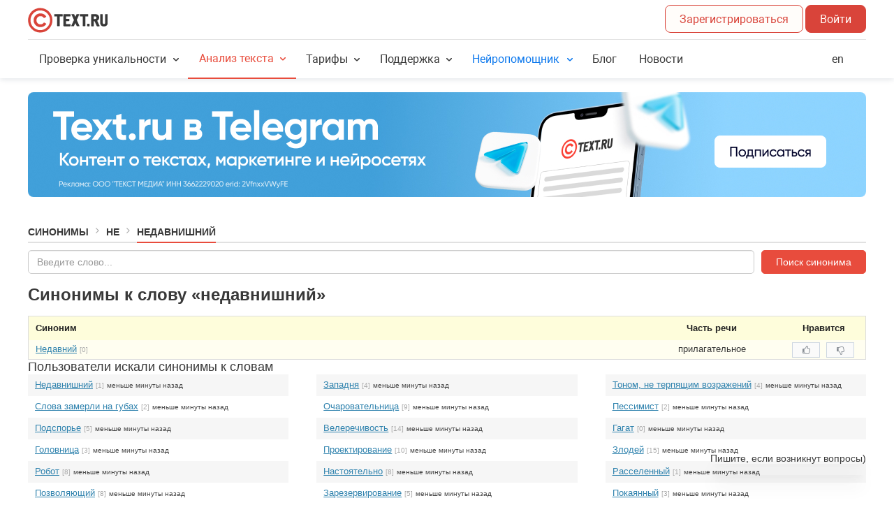

--- FILE ---
content_type: text/html; charset=UTF-8
request_url: https://text.ru/synonym/%D0%BD%D0%B5%D0%B4%D0%B0%D0%B2%D0%BD%D0%B8%D1%88%D0%BD%D0%B8%D0%B9
body_size: 13589
content:
<!DOCTYPE html>
<html lang="ru" xmlns="http://www.w3.org/1999/xhtml">
    <head prefix="og: http://ogp.me/ns# fb: http://ogp.me/ns/fb# article: http://ogp.me/ns/article#">
    <title>Cинонимы к слову «недавнишний» на TEXT.RU</title>
    <meta name="description" content="Синонимы и похожие по смыслу выражения к слову «недавнишний»: недавний" />
    <link rel="icon" href="/favicon.ico" type="image/x-icon"/>
    <link rel="manifest" href="/site.webmanifest">
    <link rel="apple-touch-icon" sizes="180x180" href="/images/favicon/apple-touch-icon.png">
    <link rel="icon" type="image/png" sizes="32x32" href="/images/favicon/favicon-32x32.png">
    <link rel="icon" type="image/png" sizes="16x16" href="/images/favicon/favicon-16x16.png">
    <link rel="mask-icon" href="/images/favicon/safari-pinned-tab.svg" color="#d9443a">
    <meta name="msapplication-TileColor" content="#da532c">
    <meta name="theme-color" content="#ffffff">
    <link rel="image_src" href="https://text.ru/images/social/share/text_ru.jpg" />
    <link rel="canonical" href="https://text.ru/synonym/недавнишний" />
    
    <meta property="og:type" content="article">
    <meta property="og:url" content="https://text.ru/" />
    <meta property="og:title" content="Сервис проверки текста на уникальность и нейросети для работы с контентом" />
    <meta property="og:site_name" content="Text.ru" />
    <meta property="og:description" content="Орфография, уникальность, SEO-анализ. Нейросети для генерации, редактирования и работы с контентом" />
    <meta property="og:image" content="https://text.ru/images/social/share/text_ru.jpg" />

    <meta name="twitter:card" content="summary_large_image" />
    <meta name="twitter:creator" content="@TextRuofficial">
    <meta name="twitter:title" content="Сервис проверки текста на уникальность и нейросети для работы с контентом" />
    <meta name="twitter:description" content="Орфография, уникальность, SEO-анализ. Нейросети для генерации, редактирования и работы с контентом" />
    <meta name="twitter:image" content="https://text.ru/images/social/share/text_ru.jpg" />
    <meta name="twitter:url" content="https://text.ru/images/social/share/text.ru.png" />

    <meta name="viewport" content="width=device-width"/>

    <meta name="yandex-verification" content="23790bbd3d5828ab" />


    <link rel="stylesheet" href="/assets/layout.bdaf1b9bfe7e8230c69d.min.css" type="text/css"><link rel="stylesheet" href="/assets/synonym.a06ec40b8c1c1418f04a.min.css" type="text/css">
                <script async src="https://yastatic.net/pcode/adfox/header-bidding.js"></script>
    <script>
        var adfoxBiddersMap = {
            "myTarget": "1242473",
            "betweenDigital": "1242476"
        };
        var adUnits = [
            {
                "code": "adfox_158073153333511009",
                "bids": [
                    {
                        "bidder": "myTarget",
                        "params": {
                            "placementId": "694106"
                        }
                    },
                    {
                        "bidder": "betweenDigital",
                        "params": {
                            "placementId": "3734969"
                        }
                    }
                ],
                "sizes": [
                    [
                        970,
                        250
                    ]
                ]
            },
            {
                "code": "adfox_15807318812951545",
                "bids": [
                    {
                        "bidder": "myTarget",
                        "params": {
                            "placementId": "694108"
                        }
                    },
                    {
                        "bidder": "betweenDigital",
                        "params": {
                            "placementId": "3734972"
                        }
                    }
                ],
                "sizes": [
                    [
                        300,
                        250
                    ]
                ]
            },
            {
                "code": "adfox_158073188129651858",
                "bids": [
                    {
                        "bidder": "myTarget",
                        "params": {
                            "placementId": "694110"
                        }
                    },
                    {
                        "bidder": "betweenDigital",
                        "params": {
                            "placementId": "3734971"
                        }
                    }
                ],
                "sizes": [
                    [
                        300,
                        250
                    ]
                ]
            },
            {
                "code": "adfox_158073188129691268",
                "bids": [
                    {
                        "bidder": "myTarget",
                        "params": {
                            "placementId": "694112"
                        }
                    },
                    {
                        "bidder": "betweenDigital",
                        "params": {
                            "placementId": "3734970"
                        }
                    }
                ],
                "sizes": [
                    [
                        300,
                        250
                    ]
                ]
            }
        ];
        var userTimeout = 500;
        window.YaHeaderBiddingSettings = {
            biddersMap: adfoxBiddersMap,
            adUnits: adUnits,
            timeout: userTimeout
        };
    </script>
    <script src="https://yastatic.net/pcode/adfox/loader.js" crossorigin="anonymous"></script>
    
                
            <!-- Top.Mail.Ru counter -->
<script type="text/javascript">
    var _tmr = window._tmr || (window._tmr = []);
    _tmr.push({id: "3386797", type: "pageView", start: (new Date()).getTime()});
    (function (d, w, id) {
        if (d.getElementById(id)) return;
        var ts = d.createElement("script"); ts.type = "text/javascript"; ts.async = true; ts.id = id;
        ts.src = "https://top-fwz1.mail.ru/js/code.js";
        var f = function () {var s = d.getElementsByTagName("script")[0]; s.parentNode.insertBefore(ts, s);};
        if (w.opera == "[object Opera]") { d.addEventListener("DOMContentLoaded", f, false); } else { f(); }
    })(document, window, "tmr-code");
</script>
<noscript><div><img src="https://top-fwz1.mail.ru/counter?id=3386797;js=na" style="position:absolute;left:-9999px;" alt="Top.Mail.Ru" /></div></noscript>
<!-- /Top.Mail.Ru counter -->
        
                <!-- Wikilect widget START -->
<script type="text/javascript" async>
    (function () {
        const script = document.createElement("script");
        script.src ="https://wikilect-widget.website.yandexcloud.net/wikilect-widget.js";
        script.type="module";
        script.async = false;
        document.head.appendChild(script);
        let checkBodyExists = setInterval(function() {
            if (document.body) {
                clearInterval(checkBodyExists);
                document.body.insertAdjacentHTML('beforeend','<wikilect-widget widget_id="29" host="wikilect.com" name="Нейропомощник" integration={"integration_id":30,"x_tenant":"textru"} help_text="Пишите, если возникнут вопросы)" first_message="Я Нейропомощник-саппорт. Могу помочь с основными вопросами по сервису Text.ru. Или позову аккаунт-менеджера, если не найду ответ)" padding={"right":"40px","bottom":"40px"} theme="red" ></wikilect-widget>');
            }
        }, 10);

    })();
</script>
<!-- Wikilect widget END -->
            
    
        <script src="https://smartcaptcha.cloud.yandex.ru/captcha.js" defer></script>

</head>

    
    <body class="   no-transition">
        <div id="Cookie-Root"></div>
        <div id="Qualification-Root"></div>

        
<!-- Varioqub experiments -->
<script type="text/javascript">
    (function(e, x, pe, r, i, me, nt){
        e[i]=e[i]||function(){(e[i].a=e[i].a||[]).push(arguments)},
            me=x.createElement(pe),me.async=1,me.src=r,nt=x.getElementsByTagName(pe)[0],nt.parentNode.insertBefore(me,nt)})
    (window, document, 'script', 'https://abt.s3.yandex.net/expjs/latest/exp.js', 'ymab');
    ymab('metrika.23767558', 'init'/*, {callback}*/);
</script>

<!-- Yandex.Metrika counter -->
<script type="text/javascript">
    
    (function(m,e,t,r,i,k,a){m[i]=m[i]||function(){(m[i].a=m[i].a||[]).push(arguments)};
        m[i].l=1*new Date();
        for (var j = 0; j < document.scripts.length; j++) {if (document.scripts[j].src === r) { return; }}
        k=e.createElement(t),a=e.getElementsByTagName(t)[0],k.async=1,k.src=r,a.parentNode.insertBefore(k,a)})
    (window, document, "script", "https://mc.yandex.ru/metrika/tag.js", "ym");

    ym(23767558, "init", {
        clickmap:true,
        trackLinks:true,
        accurateTrackBounce:true,
        webvisor:true,
        ecommerce:"dataLayer",
        triggerEvent: false,
        params: {
            auth: "guest"
        }
    });
    window.dataLayer = window.dataLayer || [];
</script>
<noscript><div><img src="https://mc.yandex.ru/watch/23767558" style="position:absolute; left:-9999px;" alt="" /></div></noscript>
<!-- /Yandex.Metrika counter -->

        <div id="notifications">
	<div id="notifications__content"></div>
</div>
        
        
        <!--noindex--><!--googleoff: all-->
                    <header class="main-header">
                                
<div class="main-header_wrapper">
    <div class="grid-row">
        <div class="grid-col grid-col-1 main-header_top">
            <div class="main-header_top-column">
                <a href="/" class="main-header_logo">&nbsp;</a>
                <span id="main-header_chips-container" class="main-header_chips-container grid-lg-hidden"></span>
            </div>

            <div id="main-header_user-data" class="main-header_top-column">
                <span id="main-header_top-info" class="main-header_top-info"></span>

                <span class="grid-lg-hidden">
                                            <a href="/login/registration?r=c3lub255bS8lRDAlQkQlRDAlQjUlRDAlQjQlRDAlQjAlRDAlQjIlRDAlQkQlRDAlQjglRDElODglRDAlQkQlRDAlQjglRDAlQjk="
                           class="main-header_button"
                                                    >
                            Зарегистрироваться                        </a>
                        <a href="/login?r=c3lub255bS8lRDAlQkQlRDAlQjUlRDAlQjQlRDAlQjAlRDAlQjIlRDAlQkQlRDAlQjglRDElODglRDAlQkQlRDAlQjglRDAlQjk="
                           class="main-header_button main-header_button--contained"
                        >
                            Войти                        </a>
                                    </span>

                <a id="main-header_menu-button" href="#" class="main-header_button main-header_button--menu grid-lg-visible">&nbsp;</a>
            </div>
        </div>
    </div>
    <div>
        <div class="grid-col grid-col-1 grid-lg-hidden main-header_bottom">
            <div class="main-header_menu">
                <div class="main-header_fixed-link-container">
                    <div id="head-user-menu-mobile" class="main-header_mobile-user-menu"></div>

                    <div class="t-dropdown-group">
                        <div class="t-dropdown">
                            <a href="#" class="t-dropdown_header ">
                                Проверка уникальности                            </a>
                            <ul class="t-dropdown_list">
                                <li><a href="/antiplagiat">Уникальность текста</a></li>
                                <li><a href="/doc-check">Уникальность документа</a></li>
                                <li><a href="/url-check">Уникальность сайта</a></li>
                                <li><a href="/api-check">API уникальности</a></li>
                                <li><a href="https://t.me/antiplagiat_robot" target="_blank" rel="nofollow">Telegram-бот</a></li>
                                <li>
                                    <a href="https://chromewebstore.google.com/detail/textru-%D0%B0%D0%BD%D1%82%D0%B8%D0%BF%D0%BB%D0%B0%D0%B3%D0%B8%D0%B0%D1%82-%D0%BF%D1%80%D0%BE%D0%B2%D0%B5%D1%80/fjllijlclfcegdfdbhcmlaohpcfpcnoa" target="_blank" rel="nofollow">
                                        Браузерное расширение                                    </a>
                                </li>
                            </ul>
                        </div>

                        <div class="t-dropdown">
                            <a href="#" class="t-dropdown_header active">
                                Анализ текста                            </a>
                            <ul class="t-dropdown_list">
                                <li><a href="/spelling">Проверка орфографии</a></li>
                                <li><a href="/seo">SEO-анализ</a></li>
                                <li><a href="/synonym">Синонимы к слову</a></li>
                            </ul>
                        </div>

                        <div class="t-dropdown">
                            <a href="#" class="t-dropdown_header ">
                                Тарифы                            </a>
                            <ul class="t-dropdown_list">
                                <li><a href="/pro">PRO-аккаунт</a></li>
                                <li><a href="/pack">PRO-пакет символов</a></li>
                                <li>
                                    <a href="/neuropack">
                                        Пакеты нейросимволов
                                        <span class="tx-Badge tx-Badge--small tx-Badge--new">new</span>
                                    </a>
                                </li>
                            </ul>
                        </div>

                        <div class="t-dropdown">
                            <a href="#" class="t-dropdown_header ">
                                Поддержка                            </a>
                            <ul class="t-dropdown_list">
                                <li><a href="/faq/instrukcii/instrukcii-dlya-zakazchikov">Инструкции</a></li>
                                                                    <li><a href="/feedback">Служба поддержки</a></li>
                                                            </ul>
                        </div>

                        <div class="t-dropdown">
                            <a href="#" class="t-dropdown_header t-dropdown_header--new ">
                                Нейропомощник                            </a>
                            <ul class="t-dropdown_list">
                                <li>
                                    <a href="/neuro/rewriting">
                                        Рерайтер                                    </a>
                                </li>
                                <li>
                                    <a href="/neuro/humanizer">
                                        Гуманизатор                                    </a>
                                </li>
                                <li>
                                    <a href="/neuro/detector">
                                        Детектор ИИ                                    </a>
                                </li>
                                <li>
                                    <a href="/neuro/copywriting">
                                        Копирайтер                                    </a>
                                </li>
                                <li>
                                    <a href="/neuro/transcription">
                                        Транскрибатор                                    </a>
                                </li>
                                <li>
                                    <a href="/neuro/reduction">
                                        Суммаризатор                                    </a>
                                </li>
                                <li>
                                    <a href="/neuro/illustration">
                                        Иллюстратор                                    </a>
                                </li>
                                <li>
                                    <a href="/neuro/corrector">
                                        Корректор                                    </a>
                                </li>
                                <li>
                                    <a href="/neuro/api">
                                        Документация API                                    </a>
                                </li>
                                <li>
                                    <a href="/neuro">
                                        О сервисе                                    </a>
                                </li>
                            </ul>
                        </div>
                                                <div class="t-dropdown">
                            <a href="/blog"
                               class="t-dropdown_header t-dropdown_header--single ">
                                Блог                            </a>
                            <a href="/news"
                               class="t-dropdown_header t-dropdown_header--single  news-preview news-preview__unregistered__link">
                                Новости                            </a>
                        </div>

                        <div class="t-dropdown main-header_button--en">
                            <a href="https://1text.com"
                               id="locale-selector-goto-en"
                               class="t-dropdown_header t-dropdown_header--single"
                               onclick="yaCounter23767558.reachGoal('visit_1text.com_ from_header_text.ru'); return true;"
                            >
                                en
                            </a>
                        </div>

                                                    <div class="t-dropdown">
                                <a href="/login?r=c3lub255bS8lRDAlQkQlRDAlQjUlRDAlQjQlRDAlQjAlRDAlQjIlRDAlQkQlRDAlQjglRDElODglRDAlQkQlRDAlQjglRDAlQjk=" class="main-header_button main-header_button--full-width">
                                    Войти                                </a>
                                <a href="/login/registration?r=c3lub255bS8lRDAlQkQlRDAlQjUlRDAlQjQlRDAlQjAlRDAlQjIlRDAlQkQlRDAlQjglRDElODglRDAlQkQlRDAlQjglRDAlQjk="
                                   class="main-header_button main-header_button--full-width  main-header_button--contained"
                                                                    >
                                    Зарегистрироваться                                </a>
                            </div>
                                                </div>
                    </div>
                </div>
            </div>
        </div>
    </div>
</div>
            </header>
                <!--googleon: all--><!--/noindex-->
        <div class="body__container">
                                                <div id="news" class="grid-container">
                            <div class="banner slider autoplay">
            <div>
            <a onclick="yaCounter23767558.reachGoal('bannerClick_209'); return true;" href="https://t.me/textruofficial" rel="noopener noreferrer nofollow" target="_blank">
                <img
                    alt="Посмотреть"
                    src="/images/admin/news_banner/d09c756ac605202dadfb408105f6850b_xl.jpg"
                    srcset="
                        /images/admin/news_banner/d09c756ac605202dadfb408105f6850b_xl.jpg 1200w
                        ,/images/admin/news_banner/d09c756ac605202dadfb408105f6850b_xl.jpg 920w                        ,/images/admin/news_banner/d09c756ac605202dadfb408105f6850b_md.jpg 680w                        ,/images/admin/news_banner/d09c756ac605202dadfb408105f6850b_md.jpg 540w                        ,/images/admin/news_banner/d09c756ac605202dadfb408105f6850b_xs.jpg 375w                    "
                    sizes="(max-width: 540px) 375px, (max-width: 680px) 540px, (max-width: 920px) 680px, (max-width: 1200px) 920px, 1200px"
                />
            </a>
        </div>
            <div>
            <a onclick="yaCounter23767558.reachGoal('bannerClick_234'); return true;" href="https://trainingneuro.tilda.ws/education/?erid=2VfnxvYcnXT" rel="noopener noreferrer nofollow" target="_blank">
                <img
                    alt="Посмотреть"
                    src="/images/admin/news_banner/b66bf25801af968f1056bc6819e00125_xl.jpg"
                    srcset="
                        /images/admin/news_banner/b66bf25801af968f1056bc6819e00125_xl.jpg 1200w
                        ,/images/admin/news_banner/b66bf25801af968f1056bc6819e00125_xl.jpg 920w                        ,/images/admin/news_banner/b66bf25801af968f1056bc6819e00125_md.jpg 680w                        ,/images/admin/news_banner/b66bf25801af968f1056bc6819e00125_md.jpg 540w                        ,/images/admin/news_banner/b66bf25801af968f1056bc6819e00125_xs.jpg 375w                    "
                    sizes="(max-width: 540px) 375px, (max-width: 680px) 540px, (max-width: 920px) 680px, (max-width: 1200px) 920px, 1200px"
                />
            </a>
        </div>
            <div>
            <a onclick="yaCounter23767558.reachGoal('bannerClick_233'); return true;" href="https://text.ru/neuro-editor?utm_source=textru&utm_medium=banner&utm_campaign=neuro-editor&erid=2VfnxxUugAD" rel="noopener noreferrer nofollow" target="_blank">
                <img
                    alt="Посмотреть"
                    src="/images/admin/news_banner/abd44b90e21241735368d15384f71c8d_xl.jpg"
                    srcset="
                        /images/admin/news_banner/abd44b90e21241735368d15384f71c8d_xl.jpg 1200w
                        ,/images/admin/news_banner/abd44b90e21241735368d15384f71c8d_xl.jpg 920w                        ,/images/admin/news_banner/abd44b90e21241735368d15384f71c8d_md.jpg 680w                        ,/images/admin/news_banner/abd44b90e21241735368d15384f71c8d_md.jpg 540w                        ,/images/admin/news_banner/abd44b90e21241735368d15384f71c8d_xs.jpg 375w                    "
                    sizes="(max-width: 540px) 375px, (max-width: 680px) 540px, (max-width: 920px) 680px, (max-width: 1200px) 920px, 1200px"
                />
            </a>
        </div>
        </div>
                    </div>
                                                </div>

                <div id="content" class="body__container">
            	<!--noindex--><!--googleoff: all-->

	<div class="header-breadcrumbs body-header">
		<a href="https://text.ru/synonym" class="body-header__item">Синонимы</a><span class="header-breadcrumbs separator body-header__delimiter"></span><a href="https://text.ru/synonym/letter/не" class="body-header__item">Не</a><span class="header-breadcrumbs separator body-header__delimiter"></span><span class="body-header__item">Недавнишний</span>			</div>

	<!--googleon: all--><!--/noindex-->
<input id="order_refill_show" name="order_refill_show" type="hidden" value=""/>
        
<div class="synonym">
    <div class="fs-13">
        <div id="form_container">
	<form id="form_search_synonym" class="form" action="/synonym" method="post" autocomplete="off">
		<!--noindex--><!--googleoff: all-->		<input id="input_search_synonym" type="text" name="search_synonym" value="" placeholder="Введите слово...">
		<input id="button_search_synonym" type="submit" value="Поиск синонима" class="btn btn_red btn_large"/>
		<!--googleon: all--><!--/noindex-->	</form>
	<div id="form_container_transparent"></div>
</div>
            <div>
        <!-- Yandex.RTB R-A-498420-17 -->
        <div id="yandex_rtb_R-A-498420-17"></div>
        <script type="text/javascript">
            (function(w, d, n, s, t) {
                w[n] = w[n] || [];
                w[n].push(function() {
                    Ya.Context.AdvManager.render({
                        blockId: "R-A-498420-17",
                        renderTo: "yandex_rtb_R-A-498420-17",
                        async: true
                    });
                });
                t = d.getElementsByTagName("script")[0];
                s = d.createElement("script");
                s.type = "text/javascript";
                s.src = "//an.yandex.ru/system/context.js";
                s.async = true;
                t.parentNode.insertBefore(s, t);
            })(this, this.document, "yandexContextAsyncCallbacks");
        </script>
    </div>

        <div id="data_container">
            <h1 data-word="недавнишний">Синонимы к слову «недавнишний»</h1>

            <div id="list_synonyms" class="mt-10">
                <table id="table_list_synonym" class="mt-0 box-s" cellspacing="3">
                    <tr>
                        <!--noindex--><!--googleoff: all-->                        <th class="ta-l">Синоним</th>
                        <th class="ta-c">Часть речи</th>
                        <th>Нравится</th>
                                                <!--googleon: all--><!--/noindex-->                    </tr>
                                                                <tr>
                            <td class="ta-l">
                                <a href="/synonym/%D0%BD%D0%B5%D0%B4%D0%B0%D0%B2%D0%BD%D0%B8%D0%B9">Недавний</a>
                                <span class="counter" title="Количество синонимов">[0]</span>
                            </td>
                            <td>
                                                                    прилагательное                                                            </td>
                            <td>
                                <span class="fl-l ml-5 mt-1">
                                                                        <span class="btn-likes" data-relation-id="1049773">
		<a class="btn-like like " href="#" title="Нравится">
		<i class="fa fa-thumbs-o-up"></i>
		<span class="number"></span>
	</a>

		<a class="btn-like dislike " href="#" title="Не нравится">
		<i class="fa fa-thumbs-o-down"></i>
		<span class="number"></span>
	</a>
</span>
                                </span>
                            </td>
                                                    </tr>
                                    </table>
            </div>

            
            	<h2>Пользователи искали синонимы к словам</h2>
	<div class="rrow mt-10">
		
								<span class="syn-last-search-word">
									<div class="ellipsis">
						<a href="/synonym/%D0%BD%D0%B5%D0%B4%D0%B0%D0%B2%D0%BD%D0%B8%D1%88%D0%BD%D0%B8%D0%B9">Недавнишний</a>
						<span class="counter" title="Количество синонимов">[1]</span> <span class="date-last" title="Как давно искали синоним">меньше минуты назад</span>
					</div>
									<div class="ellipsis">
						<a href="/synonym/%D1%81%D0%BB%D0%BE%D0%B2%D0%B0-%D0%B7%D0%B0%D0%BC%D0%B5%D1%80%D0%BB%D0%B8-%D0%BD%D0%B0-%D0%B3%D1%83%D0%B1%D0%B0%D1%85">Слова замерли на губах</a>
						<span class="counter" title="Количество синонимов">[2]</span> <span class="date-last" title="Как давно искали синоним">меньше минуты назад</span>
					</div>
									<div class="ellipsis">
						<a href="/synonym/%D0%BF%D0%BE%D0%B4%D1%81%D0%BF%D0%BE%D1%80%D1%8C%D0%B5">Подспорье</a>
						<span class="counter" title="Количество синонимов">[5]</span> <span class="date-last" title="Как давно искали синоним">меньше минуты назад</span>
					</div>
									<div class="ellipsis">
						<a href="/synonym/%D0%B3%D0%BE%D0%BB%D0%BE%D0%B2%D0%BD%D0%B8%D1%86%D0%B0">Головница</a>
						<span class="counter" title="Количество синонимов">[3]</span> <span class="date-last" title="Как давно искали синоним">меньше минуты назад</span>
					</div>
									<div class="ellipsis">
						<a href="/synonym/%D1%80%D0%BE%D0%B1%D0%BE%D1%82">Робот</a>
						<span class="counter" title="Количество синонимов">[8]</span> <span class="date-last" title="Как давно искали синоним">меньше минуты назад</span>
					</div>
									<div class="ellipsis">
						<a href="/synonym/%D0%BF%D0%BE%D0%B7%D0%B2%D0%BE%D0%BB%D1%8F%D1%8E%D1%89%D0%B8%D0%B9">Позволяющий</a>
						<span class="counter" title="Количество синонимов">[8]</span> <span class="date-last" title="Как давно искали синоним">меньше минуты назад</span>
					</div>
									<div class="ellipsis">
						<a href="/synonym/%D1%80%D0%B0%D0%B2%D0%BD%D0%BE%D0%B4%D1%83%D1%88%D0%BD%D1%8B%D0%B9">Равнодушный</a>
						<span class="counter" title="Количество синонимов">[64]</span> <span class="date-last" title="Как давно искали синоним">меньше минуты назад</span>
					</div>
									<div class="ellipsis">
						<a href="/synonym/%D1%80%D0%B0%D1%81%D1%82%D0%B5%D1%80%D1%8F%D0%BD%D0%BD%D1%8B%D0%B9">Растерянный</a>
						<span class="counter" title="Количество синонимов">[22]</span> <span class="date-last" title="Как давно искали синоним">меньше минуты назад</span>
					</div>
									<div class="ellipsis">
						<a href="/synonym/%D0%BE%D1%82%D0%B2%D0%B5%D1%80%D1%82%D0%BA%D0%B0">Отвертка</a>
						<span class="counter" title="Количество синонимов">[2]</span> <span class="date-last" title="Как давно искали синоним">меньше минуты назад</span>
					</div>
									<div class="ellipsis">
						<a href="/synonym/%D0%BA%D0%BB%D0%B5%D0%B2%D0%B5%D1%82%D0%BD%D0%B8%D0%BA">Клеветник</a>
						<span class="counter" title="Количество синонимов">[46]</span> <span class="date-last" title="Как давно искали синоним">меньше минуты назад</span>
					</div>
									<div class="ellipsis">
						<a href="/synonym/%D0%B4%D1%80%D0%B8%D0%BB%D0%BB%D0%BE%D0%BC%D0%B5%D1%82%D1%80">Дриллометр</a>
						<span class="counter" title="Количество синонимов">[0]</span> <span class="date-last" title="Как давно искали синоним">меньше минуты назад</span>
					</div>
									<div class="ellipsis">
						<a href="/synonym/%D0%B1%D0%BE%D1%8F%D1%80%D0%B8%D0%BD">Боярин</a>
						<span class="counter" title="Количество синонимов">[3]</span> <span class="date-last" title="Как давно искали синоним">меньше минуты назад</span>
					</div>
									<div class="ellipsis">
						<a href="/synonym/%D0%BE%D1%88%D0%B8%D0%B1%D0%BA%D0%B0">Ошибка</a>
						<span class="counter" title="Количество синонимов">[62]</span> <span class="date-last" title="Как давно искали синоним">меньше минуты назад</span>
					</div>
									<div class="ellipsis">
						<a href="/synonym/%D0%B8%D0%BD%D1%82%D0%B5%D1%80%D0%BC%D0%B8%D1%82%D1%82%D0%B5%D0%BD%D1%86%D0%B8%D1%8F">Интермиттенция</a>
						<span class="counter" title="Количество синонимов">[1]</span> <span class="date-last" title="Как давно искали синоним">меньше минуты назад</span>
					</div>
							</span>
								<span class="syn-last-search-word">
									<div class="ellipsis">
						<a href="/synonym/%D0%B7%D0%B0%D0%BF%D0%B0%D0%B4%D0%BD%D1%8F">Западня</a>
						<span class="counter" title="Количество синонимов">[4]</span> <span class="date-last" title="Как давно искали синоним">меньше минуты назад</span>
					</div>
									<div class="ellipsis">
						<a href="/synonym/%D0%BE%D1%87%D0%B0%D1%80%D0%BE%D0%B2%D0%B0%D1%82%D0%B5%D0%BB%D1%8C%D0%BD%D0%B8%D1%86%D0%B0">Очаровательница</a>
						<span class="counter" title="Количество синонимов">[9]</span> <span class="date-last" title="Как давно искали синоним">меньше минуты назад</span>
					</div>
									<div class="ellipsis">
						<a href="/synonym/%D0%B2%D0%B5%D0%BB%D0%B5%D1%80%D0%B5%D1%87%D0%B8%D0%B2%D0%BE%D1%81%D1%82%D1%8C">Велеречивость</a>
						<span class="counter" title="Количество синонимов">[14]</span> <span class="date-last" title="Как давно искали синоним">меньше минуты назад</span>
					</div>
									<div class="ellipsis">
						<a href="/synonym/%D0%BF%D1%80%D0%BE%D0%B5%D0%BA%D1%82%D0%B8%D1%80%D0%BE%D0%B2%D0%B0%D0%BD%D0%B8%D0%B5">Проектирование</a>
						<span class="counter" title="Количество синонимов">[10]</span> <span class="date-last" title="Как давно искали синоним">меньше минуты назад</span>
					</div>
									<div class="ellipsis">
						<a href="/synonym/%D0%BD%D0%B0%D1%81%D1%82%D0%BE%D1%8F%D1%82%D0%B5%D0%BB%D1%8C%D0%BD%D0%BE">Настоятельно</a>
						<span class="counter" title="Количество синонимов">[8]</span> <span class="date-last" title="Как давно искали синоним">меньше минуты назад</span>
					</div>
									<div class="ellipsis">
						<a href="/synonym/%D0%B7%D0%B0%D1%80%D0%B5%D0%B7%D0%B5%D1%80%D0%B2%D0%B8%D1%80%D0%BE%D0%B2%D0%B0%D0%BD%D0%B8%D0%B5">Зарезервирование</a>
						<span class="counter" title="Количество синонимов">[5]</span> <span class="date-last" title="Как давно искали синоним">меньше минуты назад</span>
					</div>
									<div class="ellipsis">
						<a href="/synonym/%D1%83%D0%B2%D0%BB%D0%B5%D1%87%D0%B5%D0%BD%D0%BD%D0%BE%D1%81%D1%82%D1%8C">Увлеченность</a>
						<span class="counter" title="Количество синонимов">[26]</span> <span class="date-last" title="Как давно искали синоним">меньше минуты назад</span>
					</div>
									<div class="ellipsis">
						<a href="/synonym/%D0%B7%D1%83%D0%B1-%D0%B7%D0%B0-%D0%B7%D1%83%D0%B1">Зуб за зуб</a>
						<span class="counter" title="Количество синонимов">[0]</span> <span class="date-last" title="Как давно искали синоним">меньше минуты назад</span>
					</div>
									<div class="ellipsis">
						<a href="/synonym/%D0%BE%D0%BA%D1%80%D0%B5%D1%81%D1%82%D0%BD%D0%BE%D1%81%D1%82%D1%8C">Окрестность</a>
						<span class="counter" title="Количество синонимов">[5]</span> <span class="date-last" title="Как давно искали синоним">меньше минуты назад</span>
					</div>
									<div class="ellipsis">
						<a href="/synonym/%D0%B4%D0%B5%D1%81%D0%BD%D0%B8%D1%86%D0%B0">Десница</a>
						<span class="counter" title="Количество синонимов">[2]</span> <span class="date-last" title="Как давно искали синоним">меньше минуты назад</span>
					</div>
									<div class="ellipsis">
						<a href="/synonym/%D1%8F%D0%B2%D0%BB%D1%8F%D0%B5%D1%82%D1%81%D1%8F">Является</a>
						<span class="counter" title="Количество синонимов">[4]</span> <span class="date-last" title="Как давно искали синоним">меньше минуты назад</span>
					</div>
									<div class="ellipsis">
						<a href="/synonym/%D0%BD%D0%B0%D0%B5%D0%B7%D0%B4">Наезд</a>
						<span class="counter" title="Количество синонимов">[4]</span> <span class="date-last" title="Как давно искали синоним">меньше минуты назад</span>
					</div>
									<div class="ellipsis">
						<a href="/synonym/%D1%85%D0%BB%D0%BE%D1%80%D0%BF%D0%B8%D0%BA%D1%80%D0%B8%D0%BD">Хлорпикрин</a>
						<span class="counter" title="Количество синонимов">[1]</span> <span class="date-last" title="Как давно искали синоним">меньше минуты назад</span>
					</div>
									<div class="ellipsis">
						<a href="/synonym/%D0%BA%D0%BB%D0%BE%D0%BD%D0%B8%D1%80%D0%BE%D0%B2%D0%B0%D0%BD%D0%B8%D0%B5">Клонирование</a>
						<span class="counter" title="Количество синонимов">[0]</span> <span class="date-last" title="Как давно искали синоним">меньше минуты назад</span>
					</div>
							</span>
								<span class="syn-last-search-word">
									<div class="ellipsis">
						<a href="/synonym/%D1%82%D0%BE%D0%BD%D0%BE%D0%BC%2C-%D0%BD%D0%B5-%D1%82%D0%B5%D1%80%D0%BF%D1%8F%D1%89%D0%B8%D0%BC-%D0%B2%D0%BE%D0%B7%D1%80%D0%B0%D0%B6%D0%B5%D0%BD%D0%B8%D0%B9">Тоном, не терпящим возражений</a>
						<span class="counter" title="Количество синонимов">[4]</span> <span class="date-last" title="Как давно искали синоним">меньше минуты назад</span>
					</div>
									<div class="ellipsis">
						<a href="/synonym/%D0%BF%D0%B5%D1%81%D1%81%D0%B8%D0%BC%D0%B8%D1%81%D1%82">Пессимист</a>
						<span class="counter" title="Количество синонимов">[2]</span> <span class="date-last" title="Как давно искали синоним">меньше минуты назад</span>
					</div>
									<div class="ellipsis">
						<a href="/synonym/%D0%B3%D0%B0%D0%B3%D0%B0%D1%82">Гагат</a>
						<span class="counter" title="Количество синонимов">[0]</span> <span class="date-last" title="Как давно искали синоним">меньше минуты назад</span>
					</div>
									<div class="ellipsis">
						<a href="/synonym/%D0%B7%D0%BB%D0%BE%D0%B4%D0%B5%D0%B9">Злодей</a>
						<span class="counter" title="Количество синонимов">[15]</span> <span class="date-last" title="Как давно искали синоним">меньше минуты назад</span>
					</div>
									<div class="ellipsis">
						<a href="/synonym/%D1%80%D0%B0%D1%81%D1%81%D0%B5%D0%BB%D0%B5%D0%BD%D0%BD%D1%8B%D0%B9">Расселенный</a>
						<span class="counter" title="Количество синонимов">[1]</span> <span class="date-last" title="Как давно искали синоним">меньше минуты назад</span>
					</div>
									<div class="ellipsis">
						<a href="/synonym/%D0%BF%D0%BE%D0%BA%D0%B0%D1%8F%D0%BD%D0%BD%D1%8B%D0%B9">Покаянный</a>
						<span class="counter" title="Количество синонимов">[3]</span> <span class="date-last" title="Как давно искали синоним">меньше минуты назад</span>
					</div>
									<div class="ellipsis">
						<a href="/synonym/%D0%B2%D0%B8%D0%B1%D1%80%D0%BE%D0%BA%D0%B0%D1%80%D0%B0%D0%BD%D0%B4%D0%B0%D1%88">Виброкарандаш</a>
						<span class="counter" title="Количество синонимов">[1]</span> <span class="date-last" title="Как давно искали синоним">меньше минуты назад</span>
					</div>
									<div class="ellipsis">
						<a href="/synonym/%D0%BA-%D1%82%D0%BE%D0%BC%D1%83-%D0%B6%D0%B5">К тому же</a>
						<span class="counter" title="Количество синонимов">[4]</span> <span class="date-last" title="Как давно искали синоним">меньше минуты назад</span>
					</div>
									<div class="ellipsis">
						<a href="/synonym/%D0%B1%D1%80%D0%BE%D0%BD%D0%B8%D1%80%D0%BE%D0%B2%D0%B0%D0%B2%D1%88%D0%B8%D0%B9">Бронировавший</a>
						<span class="counter" title="Количество синонимов">[4]</span> <span class="date-last" title="Как давно искали синоним">меньше минуты назад</span>
					</div>
									<div class="ellipsis">
						<a href="/synonym/%D0%BD%D0%B5%D0%B4%D0%BE%D0%B1%D1%80%D0%BE%D0%B6%D0%B5%D0%BB%D0%B0%D1%82%D0%B5%D0%BB%D1%8C%D0%BD%D0%BE%D1%81%D1%82%D1%8C">Недоброжелательность</a>
						<span class="counter" title="Количество синонимов">[19]</span> <span class="date-last" title="Как давно искали синоним">меньше минуты назад</span>
					</div>
									<div class="ellipsis">
						<a href="/synonym/%D1%81%D0%BE%D0%BF%D0%BB%D0%B8-%D0%B3%D0%BE%D0%BD%D1%8F%D0%B2%D1%88%D0%B8%D0%B9">Сопли гонявший</a>
						<span class="counter" title="Количество синонимов">[1]</span> <span class="date-last" title="Как давно искали синоним">меньше минуты назад</span>
					</div>
									<div class="ellipsis">
						<a href="/synonym/%D1%81%D0%BD%D0%B0%D1%81%D0%B8%D0%BB%D1%8C%D0%BD%D0%B8%D1%87%D0%B0%D0%B2%D1%88%D0%B8%D0%B9">Снасильничавший</a>
						<span class="counter" title="Количество синонимов">[3]</span> <span class="date-last" title="Как давно искали синоним">меньше минуты назад</span>
					</div>
									<div class="ellipsis">
						<a href="/synonym/%D1%82%D0%B0%D0%B1%D0%BB%D0%BE%D0%B8%D0%B4">Таблоид</a>
						<span class="counter" title="Количество синонимов">[1]</span> <span class="date-last" title="Как давно искали синоним">меньше минуты назад</span>
					</div>
									<div class="ellipsis">
						<a href="/synonym/%D1%81%D0%BD%D0%B5%D0%B3%D0%BE%D1%80%D0%B0%D0%B7%D0%B3%D1%80%D1%83%D0%B7%D1%87%D0%B8%D0%BA">Снегоразгрузчик</a>
						<span class="counter" title="Количество синонимов">[1]</span> <span class="date-last" title="Как давно искали синоним">меньше минуты назад</span>
					</div>
							</span>
			</div>
        </div>
    </div>
</div>


    </div>
<!--noindex--><!--googleoff: all-->
<script class="export_js">	var Globals = {"servers":{"exchange":{"base":"https:\/\/exchange.text.ru","customer":"https:\/\/exchange.text.ru\/api\/customer","performer":"https:\/\/exchange.text.ru\/api\/performer","service":"https:\/\/exchange.text.ru\/api\/service"},"works":"https:\/\/exchange-works.text.ru"},"locales":{"1":{"id":1,"code":"ru_RU","country":{"code":"RU","titles":{"ru_RU":"\u0420\u043e\u0441\u0441\u0438\u044f","en_US":"Russia","en_GB":"Russia","de_DE":"Russland","it_IT":"Russia","pt_PT":"Russia","nl_NL":"Russia","pl_PL":"Russia","zh_CN":"Russia","es_ES":"Russia","ar_SA":"Russia","hi_IN":"Russia","bn_BD":"Russia","ja_JP":"Russia","tr_TR":"Russia","ms_MY":"Russia","uk_UA":"\u0420\u043e\u0441\u0441\u0438\u044f","be_BY":"\u0420\u043e\u0441\u0441\u0438\u044f","kk_KZ":"\u0420\u043e\u0441\u0441\u0438\u044f","fr_FR":"Russie"}},"language":{"code":"ru","titles":{"own":"\u0420\u0443\u0441\u0441\u043a\u0438\u0439","current":"\u0420\u0443\u0441\u0441\u043a\u0438\u0439"}}},"2":{"id":2,"code":"en_US","country":{"code":"US","titles":{"ru_RU":"\u0421\u0428\u0410","en_US":"United States","en_GB":"United States","de_DE":"USA","it_IT":"United States","pt_PT":"United States","nl_NL":"United States","pl_PL":"United States","zh_CN":"United States","es_ES":"United States","ar_SA":"United States","hi_IN":"United States","bn_BD":"United States","ja_JP":"United States","tr_TR":"United States","ms_MY":"United States","uk_UA":"\u0421\u0428\u0410","be_BY":"\u0421\u0428\u0410","kk_KZ":"\u0421\u0428\u0410","fr_FR":"\u00c9tats-Unis"}},"language":{"code":"en","titles":{"own":"English","current":"\u0410\u043d\u0433\u043b\u0438\u0439\u0441\u043a\u0438\u0439"}}},"3":{"id":3,"code":"en_GB","country":{"code":"GB","titles":{"ru_RU":"\u0412\u0435\u043b\u0438\u043a\u043e\u0431\u0440\u0438\u0442\u0430\u043d\u0438\u044f","en_US":"United Kingdom","en_GB":"United Kingdom","de_DE":"Vereinigtes K\u00f6nigreich","it_IT":"United Kingdom","pt_PT":"United Kingdom","nl_NL":"United Kingdom","pl_PL":"United Kingdom","zh_CN":"United Kingdom","es_ES":"United Kingdom","ar_SA":"United Kingdom","hi_IN":"United Kingdom","bn_BD":"United Kingdom","ja_JP":"United Kingdom","tr_TR":"United Kingdom","ms_MY":"United Kingdom","uk_UA":"\u0412\u0435\u043b\u0438\u043a\u043e\u0431\u0440\u0438\u0442\u0430\u043d\u0438\u044f","be_BY":"\u0412\u0435\u043b\u0438\u043a\u043e\u0431\u0440\u0438\u0442\u0430\u043d\u0438\u044f","kk_KZ":"\u0412\u0435\u043b\u0438\u043a\u043e\u0431\u0440\u0438\u0442\u0430\u043d\u0438\u044f","fr_FR":"Royaume-Uni"}},"language":{"code":"en","titles":{"own":"English","current":"\u0410\u043d\u0433\u043b\u0438\u0439\u0441\u043a\u0438\u0439"}}},"4":{"id":4,"code":"de_DE","country":{"code":"DE","titles":{"ru_RU":"\u0413\u0435\u0440\u043c\u0430\u043d\u0438\u044f","en_US":"Germany","en_GB":"Germany","de_DE":"Deutschland","it_IT":"Germany","pt_PT":"Germany","nl_NL":"Germany","pl_PL":"Germany","zh_CN":"Germany","es_ES":"Germany","ar_SA":"Germany","hi_IN":"Germany","bn_BD":"Germany","ja_JP":"Germany","tr_TR":"Germany","ms_MY":"Germany","uk_UA":"\u0413\u0435\u0440\u043c\u0430\u043d\u0438\u044f","be_BY":"\u0413\u0435\u0440\u043c\u0430\u043d\u0438\u044f","kk_KZ":"\u0413\u0435\u0440\u043c\u0430\u043d\u0438\u044f","fr_FR":"Allemagne"}},"language":{"code":"de","titles":{"own":"Deutsch","current":"\u041d\u0435\u043c\u0435\u0446\u043a\u0438\u0439"}}},"5":{"id":5,"code":"it_IT","country":{"code":"IT","titles":{"ru_RU":"\u0418\u0442\u0430\u043b\u0438\u044f","en_US":"Italy","en_GB":"Italy","de_DE":"Italien","it_IT":"Italy","pt_PT":"Italy","nl_NL":"Italy","pl_PL":"Italy","zh_CN":"Italy","es_ES":"Italy","ar_SA":"Italy","hi_IN":"Italy","bn_BD":"Italy","ja_JP":"Italy","tr_TR":"Italy","ms_MY":"Italy","uk_UA":"\u0418\u0442\u0430\u043b\u0438\u044f","be_BY":"\u0418\u0442\u0430\u043b\u0438\u044f","kk_KZ":"\u0418\u0442\u0430\u043b\u0438\u044f","fr_FR":"Italie"}},"language":{"code":"it","titles":{"own":"Italiano","current":"\u0418\u0442\u0430\u043b\u044c\u044f\u043d\u0441\u043a\u0438\u0439"}}},"6":{"id":6,"code":"pt_PT","country":{"code":"PT","titles":{"ru_RU":"\u041f\u043e\u0440\u0442\u0443\u0433\u0430\u043b\u0438\u044f","en_US":"Portugal","en_GB":"Portugal","de_DE":"Portugal","it_IT":"Portugal","pt_PT":"Portugal","nl_NL":"Portugal","pl_PL":"Portugal","zh_CN":"Portugal","es_ES":"Portugal","ar_SA":"Portugal","hi_IN":"Portugal","bn_BD":"Portugal","ja_JP":"Portugal","tr_TR":"Portugal","ms_MY":"Portugal","uk_UA":"\u041f\u043e\u0440\u0442\u0443\u0433\u0430\u043b\u0438\u044f","be_BY":"\u041f\u043e\u0440\u0442\u0443\u0433\u0430\u043b\u0438\u044f","kk_KZ":"\u041f\u043e\u0440\u0442\u0443\u0433\u0430\u043b\u0438\u044f","fr_FR":"Portugal"}},"language":{"code":"pt","titles":{"own":"Portugu\u00eas","current":"\u041f\u043e\u0440\u0442\u0443\u0433\u0430\u043b\u044c\u0441\u043a\u0438\u0439"}}},"7":{"id":7,"code":"nl_NL","country":{"code":"NL","titles":{"ru_RU":"\u041d\u0438\u0434\u0435\u0440\u043b\u0430\u043d\u0434\u044b","en_US":"Netherlands","en_GB":"Netherlands","de_DE":"Niederlande","it_IT":"Netherlands","pt_PT":"Netherlands","nl_NL":"Netherlands","pl_PL":"Netherlands","zh_CN":"Netherlands","es_ES":"Netherlands","ar_SA":"Netherlands","hi_IN":"Netherlands","bn_BD":"Netherlands","ja_JP":"Netherlands","tr_TR":"Netherlands","ms_MY":"Netherlands","uk_UA":"\u041d\u0438\u0434\u0435\u0440\u043b\u0430\u043d\u0434\u044b","be_BY":"\u041d\u0438\u0434\u0435\u0440\u043b\u0430\u043d\u0434\u044b","kk_KZ":"\u041d\u0438\u0434\u0435\u0440\u043b\u0430\u043d\u0434\u044b","fr_FR":"Pays-Bas"}},"language":{"code":"nl","titles":{"own":"Nederlandse","current":"\u0413\u043e\u043b\u043b\u0430\u043d\u0434\u0441\u043a\u0438\u0439"}}},"8":{"id":8,"code":"pl_PL","country":{"code":"PL","titles":{"ru_RU":"\u041f\u043e\u043b\u044c\u0448\u0430","en_US":"Poland","en_GB":"Poland","de_DE":"Polen","it_IT":"Poland","pt_PT":"Poland","nl_NL":"Poland","pl_PL":"Poland","zh_CN":"Poland","es_ES":"Poland","ar_SA":"Poland","hi_IN":"Poland","bn_BD":"Poland","ja_JP":"Poland","tr_TR":"Poland","ms_MY":"Poland","uk_UA":"\u041f\u043e\u043b\u044c\u0448\u0430","be_BY":"\u041f\u043e\u043b\u044c\u0448\u0430","kk_KZ":"\u041f\u043e\u043b\u044c\u0448\u0430","fr_FR":"Pologne"}},"language":{"code":"pl","titles":{"own":"Polski","current":"\u041f\u043e\u043b\u044c\u0441\u043a\u0438\u0439"}}},"9":{"id":9,"code":"zh_CN","country":{"code":"CN","titles":{"ru_RU":"\u041a\u0438\u0442\u0430\u0439","en_US":"China","en_GB":"China","de_DE":"China","it_IT":"China","pt_PT":"China","nl_NL":"China","pl_PL":"China","zh_CN":"China","es_ES":"China","ar_SA":"China","hi_IN":"China","bn_BD":"China","ja_JP":"China","tr_TR":"China","ms_MY":"China","uk_UA":"\u041a\u0438\u0442\u0430\u0439","be_BY":"\u041a\u0438\u0442\u0430\u0439","kk_KZ":"\u041a\u0438\u0442\u0430\u0439","fr_FR":"Chine"}},"language":{"code":"zh","titles":{"own":"\u6f22\u8a9e","current":"\u041a\u0438\u0442\u0430\u0439\u0441\u043a\u0438\u0439"}}},"10":{"id":10,"code":"es_ES","country":{"code":"ES","titles":{"ru_RU":"\u0418\u0441\u043f\u0430\u043d\u0438\u044f","en_US":"Spain","en_GB":"Spain","de_DE":"Spanien","it_IT":"Spain","pt_PT":"Spain","nl_NL":"Spain","pl_PL":"Spain","zh_CN":"Spain","es_ES":"Spain","ar_SA":"Spain","hi_IN":"Spain","bn_BD":"Spain","ja_JP":"Spain","tr_TR":"Spain","ms_MY":"Spain","uk_UA":"\u0418\u0441\u043f\u0430\u043d\u0438\u044f","be_BY":"\u0418\u0441\u043f\u0430\u043d\u0438\u044f","kk_KZ":"\u0418\u0441\u043f\u0430\u043d\u0438\u044f","fr_FR":"Espagne"}},"language":{"code":"es","titles":{"own":"Espa\u00f1ol","current":"\u0418\u0441\u043f\u0430\u043d\u0441\u043a\u0438\u0439"}}},"11":{"id":11,"code":"ar_SA","country":{"code":"SA","titles":{"ru_RU":"\u0421\u0430\u0443\u0434\u043e\u0432\u0441\u043a\u0430\u044f \u0410\u0440\u0430\u0432\u0438\u044f","en_US":"Saudi Arabia","en_GB":"Saudi Arabia","de_DE":"Saudi-Arabien","it_IT":"Saudi Arabia","pt_PT":"Saudi Arabia","nl_NL":"Saudi Arabia","pl_PL":"Saudi Arabia","zh_CN":"Saudi Arabia","es_ES":"Saudi Arabia","ar_SA":"Saudi Arabia","hi_IN":"Saudi Arabia","bn_BD":"Saudi Arabia","ja_JP":"Saudi Arabia","tr_TR":"Saudi Arabia","ms_MY":"Saudi Arabia","uk_UA":"\u0421\u0430\u0443\u0434\u043e\u0432\u0441\u043a\u0430\u044f \u0410\u0440\u0430\u0432\u0438\u044f","be_BY":"\u0421\u0430\u0443\u0434\u043e\u0432\u0441\u043a\u0430\u044f \u0410\u0440\u0430\u0432\u0438\u044f","kk_KZ":"\u0421\u0430\u0443\u0434\u043e\u0432\u0441\u043a\u0430\u044f \u0410\u0440\u0430\u0432\u0438\u044f","fr_FR":"Arabie saoudite"}},"language":{"code":"ar","titles":{"own":"\u0627\u0644\u0644\u063a\u0629 \u0627\u0644\u0639\u0631\u0628\u064a\u0629\u200e","current":"\u0410\u0440\u0430\u0431\u0441\u043a\u0438\u0439"}}},"12":{"id":12,"code":"hi_IN","country":{"code":"IN","titles":{"ru_RU":"\u0418\u043d\u0434\u0438\u044f","en_US":"India","en_GB":"India","de_DE":"Indien","it_IT":"India","pt_PT":"India","nl_NL":"India","pl_PL":"India","zh_CN":"India","es_ES":"India","ar_SA":"India","hi_IN":"India","bn_BD":"India","ja_JP":"India","tr_TR":"India","ms_MY":"India","uk_UA":"\u0418\u043d\u0434\u0438\u044f","be_BY":"\u0418\u043d\u0434\u0438\u044f","kk_KZ":"\u0418\u043d\u0434\u0438\u044f","fr_FR":"Inde"}},"language":{"code":"hi","titles":{"own":"\u0939\u093f\u0928\u094d\u0926\u0940","current":"\u0425\u0438\u043d\u0434\u0438"}}},"13":{"id":13,"code":"bn_BD","country":{"code":"BD","titles":{"ru_RU":"\u0411\u0430\u043d\u0433\u043b\u0430\u0434\u0435\u0448","en_US":"Bangladesh","en_GB":"Bangladesh","de_DE":"Bangladesch","it_IT":"Bangladesh","pt_PT":"Bangladesh","nl_NL":"Bangladesh","pl_PL":"Bangladesh","zh_CN":"Bangladesh","es_ES":"Bangladesh","ar_SA":"Bangladesh","hi_IN":"Bangladesh","bn_BD":"Bangladesh","ja_JP":"Bangladesh","tr_TR":"Bangladesh","ms_MY":"Bangladesh","uk_UA":"\u0411\u0430\u043d\u0433\u043b\u0430\u0434\u0435\u0448","be_BY":"\u0411\u0430\u043d\u0433\u043b\u0430\u0434\u0435\u0448","kk_KZ":"\u0411\u0430\u043d\u0433\u043b\u0430\u0434\u0435\u0448","fr_FR":"Bangladesh"}},"language":{"code":"bn","titles":{"own":"\u09ac\u09be\u0982\u09b2\u09be","current":"\u0411\u0435\u043d\u0433\u0430\u043b\u044c\u0441\u043a\u0438\u0439"}}},"14":{"id":14,"code":"ja_JP","country":{"code":"JP","titles":{"ru_RU":"\u042f\u043f\u043e\u043d\u0438\u044f","en_US":"Japan","en_GB":"Japan","de_DE":"Japan","it_IT":"Japan","pt_PT":"Japan","nl_NL":"Japan","pl_PL":"Japan","zh_CN":"Japan","es_ES":"Japan","ar_SA":"Japan","hi_IN":"Japan","bn_BD":"Japan","ja_JP":"Japan","tr_TR":"Japan","ms_MY":"Japan","uk_UA":"\u042f\u043f\u043e\u043d\u0438\u044f","be_BY":"\u042f\u043f\u043e\u043d\u0438\u044f","kk_KZ":"\u042f\u043f\u043e\u043d\u0438\u044f","fr_FR":"Japon"}},"language":{"code":"ja","titles":{"own":"\u65e5\u672c\u8a9e","current":"\u042f\u043f\u043e\u043d\u0441\u043a\u0438\u0439"}}},"15":{"id":15,"code":"tr_TR","country":{"code":"TR","titles":{"ru_RU":"\u0422\u0443\u0440\u0446\u0438\u044f","en_US":"Turkey","en_GB":"Turkey","de_DE":"T\u00fcrkei","it_IT":"Turkey","pt_PT":"Turkey","nl_NL":"Turkey","pl_PL":"Turkey","zh_CN":"Turkey","es_ES":"Turkey","ar_SA":"Turkey","hi_IN":"Turkey","bn_BD":"Turkey","ja_JP":"Turkey","tr_TR":"Turkey","ms_MY":"Turkey","uk_UA":"\u0422\u0443\u0440\u0446\u0438\u044f","be_BY":"\u0422\u0443\u0440\u0446\u0438\u044f","kk_KZ":"\u0422\u0443\u0440\u0446\u0438\u044f","fr_FR":"Turquie"}},"language":{"code":"tr","titles":{"own":"T\u00fcrk dili","current":"\u0422\u0443\u0440\u0435\u0446\u043a\u0438\u0439"}}},"16":{"id":16,"code":"ms_MY","country":{"code":"MY","titles":{"ru_RU":"\u041c\u0430\u043b\u0430\u0439\u0437\u0438\u044f","en_US":"Malaysia","en_GB":"Malaysia","de_DE":"Malaysien","it_IT":"Malaysia","pt_PT":"Malaysia","nl_NL":"Malaysia","pl_PL":"Malaysia","zh_CN":"Malaysia","es_ES":"Malaysia","ar_SA":"Malaysia","hi_IN":"Malaysia","bn_BD":"Malaysia","ja_JP":"Malaysia","tr_TR":"Malaysia","ms_MY":"Malaysia","uk_UA":"\u041c\u0430\u043b\u0430\u0439\u0437\u0438\u044f","be_BY":"\u041c\u0430\u043b\u0430\u0439\u0437\u0438\u044f","kk_KZ":"\u041c\u0430\u043b\u0430\u0439\u0437\u0438\u044f","fr_FR":"Malaisie"}},"language":{"code":"ms","titles":{"own":"Bahasa Melayu","current":"\u041c\u0430\u043b\u0430\u0439\u0441\u043a\u0438\u0439"}}},"17":{"id":17,"code":"uk_UA","country":{"code":"UA","titles":{"ru_RU":"\u0423\u043a\u0440\u0430\u0438\u043d\u0430","en_US":"Ukraine","en_GB":"Ukraine","de_DE":"Ukraine","it_IT":"Ukraine","pt_PT":"Ukraine","nl_NL":"Ukraine","pl_PL":"Ukraine","zh_CN":"Ukraine","es_ES":"Ukraine","ar_SA":"Ukraine","hi_IN":"Ukraine","bn_BD":"Ukraine","ja_JP":"Ukraine","tr_TR":"Ukraine","ms_MY":"Ukraine","uk_UA":"\u0423\u043a\u0440\u0430\u0438\u043d\u0430","be_BY":"\u0423\u043a\u0440\u0430\u0438\u043d\u0430","kk_KZ":"\u0423\u043a\u0440\u0430\u0438\u043d\u0430","fr_FR":"Ukraine"}},"language":{"code":"uk","titles":{"own":"\u0423\u043a\u0440\u0430\u0457\u043d\u0441\u044c\u043a\u0430 \u043c\u043e\u0432\u0430","current":"\u0423\u043a\u0440\u0430\u0438\u043d\u0441\u043a\u0438\u0439"}}},"18":{"id":18,"code":"be_BY","country":{"code":"BY","titles":{"ru_RU":"\u0411\u0435\u043b\u0430\u0440\u0443\u0441\u044c","en_US":"Belarus","en_GB":"Belarus","de_DE":"Wei\u00dfrussland","it_IT":"Belarus","pt_PT":"Belarus","nl_NL":"Belarus","pl_PL":"Belarus","zh_CN":"Belarus","es_ES":"Belarus","ar_SA":"Belarus","hi_IN":"Belarus","bn_BD":"Belarus","ja_JP":"Belarus","tr_TR":"Belarus","ms_MY":"Belarus","uk_UA":"\u0411\u0435\u043b\u0430\u0440\u0443\u0441\u044c","be_BY":"\u0411\u0435\u043b\u0430\u0440\u0443\u0441\u044c","kk_KZ":"\u0411\u0435\u043b\u0430\u0440\u0443\u0441\u044c","fr_FR":"Bi\u00e9lorussie"}},"language":{"code":"be","titles":{"own":"\u0411\u0435\u043b\u0430\u0440\u0443\u0441\u043a\u0430\u044f \u043c\u043e\u0432\u0430","current":"\u0411\u0435\u043b\u043e\u0440\u0443\u0441\u0441\u043a\u0438\u0439"}}},"19":{"id":19,"code":"kk_KZ","country":{"code":"KZ","titles":{"ru_RU":"\u041a\u0430\u0437\u0430\u0445\u0441\u0442\u0430\u043d","en_US":"Kazakhstan","en_GB":"Kazakhstan","de_DE":"Kasachstan","it_IT":"Kazakhstan","pt_PT":"Kazakhstan","nl_NL":"Kazakhstan","pl_PL":"Kazakhstan","zh_CN":"Kazakhstan","es_ES":"Kazakhstan","ar_SA":"Kazakhstan","hi_IN":"Kazakhstan","bn_BD":"Kazakhstan","ja_JP":"Kazakhstan","tr_TR":"Kazakhstan","ms_MY":"Kazakhstan","uk_UA":"\u041a\u0430\u0437\u0430\u0445\u0441\u0442\u0430\u043d","be_BY":"\u041a\u0430\u0437\u0430\u0445\u0441\u0442\u0430\u043d","kk_KZ":"\u041a\u0430\u0437\u0430\u0445\u0441\u0442\u0430\u043d","fr_FR":"Kazakhstan"}},"language":{"code":"kk","titles":{"own":"\u049a\u0430\u0437\u0430\u049b \u0442\u0456\u043b\u0456","current":"\u041a\u0430\u0437\u0430\u0445\u0441\u043a\u0438\u0439"}}},"20":{"id":20,"code":"fr_FR","country":{"code":"FR","titles":{"ru_RU":"\u0424\u0440\u0430\u043d\u0446\u0438\u044f","en_US":"France","en_GB":"France","de_DE":"Frankreich","it_IT":"France","pt_PT":"France","nl_NL":"France","pl_PL":"France","zh_CN":"France","es_ES":"France","ar_SA":"France","hi_IN":"France","bn_BD":"France","ja_JP":"France","tr_TR":"France","ms_MY":"France","uk_UA":"\u0424\u0440\u0430\u043d\u0446\u0438\u044f","be_BY":"\u0424\u0440\u0430\u043d\u0446\u0438\u044f","kk_KZ":"\u0424\u0440\u0430\u043d\u0446\u0438\u044f","fr_FR":"France"}},"language":{"code":"fr","titles":{"own":"Fran\u00e7ais","current":"\u0424\u0440\u0430\u043d\u0446\u0443\u0437\u0441\u043a\u0438\u0439"}}}},"rating_x2":{"start":1572238800,"end":1572814799},"remind":false,"yandex_metrika_counter_id":23767558,"flocktory":{"duration_gift_view":1,"duration_gift_click":3},"promotion":{"isActive":false,"bonus":{"proPercent":10,"packPercent":10,"neurosymbolsPercent":10}},"isElamaUser":false,"userCurrency":{"id":1,"name":"RUB"},"isTrusted":false,"ENVIRONMENT":"production","TIMESTAMP":1769475854,"recaptcha":{"yandex_client_key":"ysc1_u7Fnaq31hffWXnEspYgk0rqEJoS3slEqI76NmjSJab05eceb"},"buttons":{"accept":"<span class=\"fa fa-check\"><\/span> \u041f\u0440\u0438\u043d\u044f\u0442\u044c","back":"<span class=\"fa fa-arrow-left\"><\/span> \u041d\u0430\u0437\u0430\u0434","buy":"<span class=\"fa fa-cart-plus\"><\/span> \u041a\u0443\u043f\u0438\u0442\u044c","cancel":"<span class=\"fa fa-times\"><\/span> \u041e\u0442\u043c\u0435\u043d\u0430","close":"<span class=\"fa fa-times\"><\/span> \u0417\u0430\u043a\u0440\u044b\u0442\u044c","copy":"<span class=\"fa fa-clipboard\"><\/span> \u041a\u043e\u043f\u0438\u0440\u043e\u0432\u0430\u0442\u044c","create":"<span class=\"fa fa-check\"><\/span> \u0421\u043e\u0437\u0434\u0430\u0442\u044c","export":"<span class=\"fa fa-save\"><\/span> \u042d\u043a\u0441\u043f\u043e\u0440\u0442","next":"\u0414\u0430\u043b\u0435\u0435 <span class=\"fa fa-arrow-right\"><\/span>","print":"<span class=\"fa fa-print\"><\/span> \u041f\u0435\u0447\u0430\u0442\u044c","refill":"<span class=\"fa fa-bank\"><\/span> \u041f\u043e\u043f\u043e\u043b\u043d\u0438\u0442\u044c","refresh":"<span class=\"fa fa-refresh\"><\/span> \u041e\u0431\u043d\u043e\u0432\u0438\u0442\u044c","remove":"<span class=\"fa fa-trash-o\"><\/span> \u0423\u0434\u0430\u043b\u0438\u0442\u044c","save":"<span class=\"fa fa-save\"><\/span> \u0421\u043e\u0445\u0440\u0430\u043d\u0438\u0442\u044c"},"crmapi":{"auth":"d56ef2adaa51020c0c92460dd5555adf"},"localeId":1,"localeName":"ru-ru","textVolumeType":1,"socials":{"vkontakte":2,"odnoklassniki":2,"twitter":2,"google":0,"telegram":0,"instagram":0,"youtube":0,"facebook":0},"timezone":{"UTCName":"UTC +03:00","name":"Europe\/Moscow","offset":-180,"server":"Europe\/Moscow"},"jsonrpc":{"key":"9a6d6869e975ffa77d8ceb5093308e8e","endpoints":{"exchange":{"base":"https:\/\/exchange.text.ru","customer":"https:\/\/exchange.text.ru\/api\/customer","performer":"https:\/\/exchange.text.ru\/api\/performer","service":"https:\/\/exchange.text.ru\/api\/service"}}},"productPayment":{"serviceRub":"unitpay","serviceRubWorld":"close","serviceUsd":"paddle","serviceSubscriptionUsd":"paddle"},"productPaymentCom":{"serviceUsd":"paddle"},"messages":{"botAuth":"wikilect"},"user_id":0,"userTypeProfile":1};	var Const = {"TYPE_LIKE":1,"TYPE_DISLIKE":2,"ACTION_SET":1,"ACTION_UNSET":2};	var UserCurrency = {"list":[{"code":"UNIT","icon":"\u00a4","name":["\u0443\u0441\u043b\u043e\u0432\u043d\u0430\u044f \u0435\u0434\u0438\u043d\u0438\u0446\u0430","\u0443\u0441\u043b\u043e\u0432\u043d\u044b\u0435 \u0435\u0434\u0438\u043d\u0438\u0446\u044b","\u0443\u0441\u043b\u043e\u0432\u043d\u044b\u0445 \u0435\u0434\u0438\u043d\u0438\u0446","\u0443.\u0435.","\u0443\u0441\u043b\u043e\u0432\u043d\u044b\u0435 \u0435\u0434\u0438\u043d\u0438\u0446\u044b"],"unit":true},{"code":"RUB","icon":"\u20bd","name":["\u0440\u0443\u0431\u043b\u044c","\u0440\u0443\u0431\u043b\u044f","\u0440\u0443\u0431\u043b\u0435\u0439","\u0440\u0443\u0431.","\u0440\u0443\u0431\u043b\u0438"],"unit":false,"rate":"65.0000","rating":{"50.00":"0.5","1000.00":"0.75","10000.00":"1.5","25000.00":"1.75","50000.00":"2"},"enabled":true},{"code":"USD","icon":"$","name":["\u0434\u043e\u043b\u043b\u0430\u0440","\u0434\u043e\u043b\u043b\u0430\u0440\u0430","\u0434\u043e\u043b\u043b\u0430\u0440\u043e\u0432","\u0434\u043e\u043b.","\u0434\u043e\u043b\u043b\u0430\u0440\u044b"],"unit":false,"rate":"1.0000","rating":{"50.00":"0.5","1000.00":"0.75","10000.00":"1.5","25000.00":"1.75","50000.00":"2"},"enabled":true},{"code":"EUR","icon":"\u20ac","name":["\u0435\u0432\u0440\u043e","\u0435\u0432\u0440\u043e","\u0435\u0432\u0440\u043e","\u0435\u0432\u0440.","\u0435\u0432\u0440\u043e"],"unit":false,"rate":"0.9600","rating":{"50.00":"0.5","1000.00":"0.75","10000.00":"1.5","25000.00":"1.75","50000.00":"2"},"enabled":false}],"unit":false,"auto":false,"source":null,"currency":null,"sources":{"CBR":"CBR","ECB":"ECB","OER":"OER"},"separator":{"decimal":",","thousands":"\u202f"},"rate":{"min":"0.0100","max":"1000.0000"},"reveal":"\u041e\u0442\u043e\u0431\u0440\u0430\u0436\u0435\u043d\u0438\u0435 \u0432\u0430\u043b\u044e\u0442\u044b","link":{"page":"\/user\/profile\/settings","hash":"currency-type"},"devel":false};</script><script src="/assets/runtime.43a88d21b5175f7d77ed.min.js"></script><script src="/assets/common.33df693b7dd4f840774e.min.js"></script><script src="/assets/ru_RU.9af06a7e85f1008cf97e.js"></script><script src="/assets/en_US.fef9ecd28e9c4e7caeec.js"></script><script src="/assets/layout.bdaf1b9bfe7e8230c69d.min.js"></script><script src="/assets/synonym.a06ec40b8c1c1418f04a.min.js"></script>
<div id="notifier"></div>
<!--googleon: all--><!--/noindex-->

<footer>
	<!--noindex--><!--googleoff: all-->
			<!--LiveInternet counter-->
		<script type="text/javascript">new Image().src = "//counter.yadro.ru/hit?r" + escape(document.referrer) + ((typeof(screen)=="undefined")?"" : ";s"+screen.width+"*"+screen.height+"*" + (screen.colorDepth?screen.colorDepth:screen.pixelDepth)) + ";u"+escape(document.URL) +  ";" +Math.random();</script>
		<!--/LiveInternet-->

		    
            <script src="//cdn.callibri.ru/callibri.js" type="text/javascript" charset="utf-8" defer></script>
        	<!--googleon: all--><!--/noindex-->

            
<div class="footer">
    <div class="footer-wrapper">
        <div class="grid-row footer-actions">
            <div class="grid-col footer-actions-wrapper">
            </div>
        </div>

        <div class="grid-row footer-row">
            <div class="grid-col footer-column">
                <p class="footer-column_header tx-Headline--extra-sm">
                    Проверка уникальности                    <a href="#" class="footer-slide-button"></a>
                </p>
                <ul class="footer-column_menu">
                    <li><a href="/antiplagiat">Уникальность текста</a></li>
                    <li><a href="/doc-check">Уникальность документа</a></li>
                    <li><a href="/url-check">Уникальность сайта</a></li>
                    <li><a href="/api-check">API уникальности</a></li>
                    <li><a href="https://t.me/antiplagiat_robot" target="_blank" rel="nofollow">Telegram-бот</a></li>
                    <li>
                        <a href="https://chromewebstore.google.com/detail/textru-%D0%B0%D0%BD%D1%82%D0%B8%D0%BF%D0%BB%D0%B0%D0%B3%D0%B8%D0%B0%D1%82-%D0%BF%D1%80%D0%BE%D0%B2%D0%B5%D1%80/fjllijlclfcegdfdbhcmlaohpcfpcnoa" target="_blank" rel="nofollow">
                            Браузерное расширение                        </a>
                    </li>
                </ul>
            </div>
            <div class="grid-col footer-column">
                <p class="footer-column_header tx-Headline--extra-sm">
                    Анализ текста                    <a href="#" class="footer-slide-button"></a>
                </p>
                <ul class="footer-column_menu">
                    <li><a href="/spelling">Проверка орфографии</a></li>
                    <li><a href="/seo">SEO-анализ</a></li>
                    <li><a href="/synonym">Синонимы к слову</a></li>
                </ul>
            </div>
            <div class="grid-col footer-column">
                <p class="footer-column_header tx-Headline--extra-sm">
                    Нейропомощник                    <a href="#" class="footer-slide-button"></a>
                </p>
                <ul class="footer-column_menu">
                    <li><a href="/neuro/rewriting">Рерайтер</a></li>
                    <li><a href="/neuro/humanizer">Гуманизатор</a></li>
                    <li><a href="/neuro/detector">Детектор ИИ</a></li>
                    <li><a href="/neuro/copywriting">Копирайтер</a></li>
                    <li><a href="/neuro/transcription">Транскрибатор</a></li>
                    <li><a href="/neuro/reduction">Суммаризатор</a></li>
                    <li><a href="/neuro/illustration">Иллюстратор</a></li>
                    <li><a href="/neuro/corrector">Корректор</a></li>
                    <li><a href="/neuro/api">Документация API</a></li>
                    <li><a href="/neuro">О сервисе</a></li>
                </ul>
            </div>
            <div class="grid-col footer-column">
                <p class="footer-column_header tx-Headline--extra-sm">
                    Компания                    <a href="#" class="footer-slide-button"></a>
                </p>
                <ul class="footer-column_menu">
                    <li><a href="/about">О проекте</a></li>
                    <li><a href="/news">Новости</a></li>
                    <li><a href="/blog">Блог</a></li>
                    <li><a href="/mediakit">Реклама</a></li>
                    <li><a href="/user-agreement">Документы</a></li>
                    <li><a href="/partner_offers">Партнёры Text.ru</a></li>
                </ul>
            </div>
            <div class="grid-col footer-column">
                <p class="footer-column_header tx-Headline--extra-sm">
                    Тарифы                    <a href="#" class="footer-slide-button"></a>
                </p>
                <ul class="footer-column_menu">
                    <li><a href="/pro">PRO-аккаунт</a></li>
                    <li><a href="/pack">PRO-пакет символов</a></li>
                    <li><a href="/neuropack">Пакеты нейросимволов</a></li>
                </ul>
                <p class="footer-column_header tx-Headline--extra-sm">
                    Поддержка                    <a href="#" class="footer-slide-button"></a>
                </p>
                <ul class="footer-column_menu">
                    <li><a href="/faq/instrukcii/instrukcii-dlya-zakazchikov/">Инструкции</a></li>
                                            <li><a href="/feedback">Служба поддержки</a></li>
                                    </ul>
            </div>
        </div>

        <div class="grid-row footer-icons">
            <div class="grid-col grid-col-2 grid-col-md-2 footer-icons-wrapper">
                <a href="https://vk.com/textru" target="_blank" rel="nofollow" class="footer-icon footer-icon--vk">&nbsp;</a>
                <a href="https://t.me/textruofficial" target="_blank" rel="nofollow" class="footer-icon footer-icon--tg">&nbsp;</a>
                <a href="https://ok.ru/group/60339446677585" target="_blank" rel="nofollow" class="footer-icon footer-icon--ok">&nbsp;</a>
                <a href="https://www.youtube.com/channel/UC6suJw0RPlPA0rxQh7vRkqw" target="_blank" rel="nofollow" class="footer-icon footer-icon--youtube">&nbsp;</a>
                <a href="https://vc.ru/u/649268-text-ru" target="_blank" rel="nofollow" class="footer-icon footer-icon--vc">&nbsp;</a>
                <a href="https://tenchat.ru/text_ru" target="_blank" rel="nofollow" class="footer-icon footer-icon--tenchat">&nbsp;</a>
            </div>
            <div class="grid-col grid-col-2 grid-col-md-2 footer-icons-wrapper">
                <span class="footer-icon footer-icon--mastercard"></span>
                <span class="footer-icon footer-icon--visa"></span>
                <span class="footer-icon footer-icon--mir"></span>
            </div>
        </div>

        <div class="grid-row footer-about">
            <div class="grid-col">
                <p>
                    © 2011—2026, общество с ограниченной ответственностью «Текст Медиа», официальный сайт.                    <br>
                    Настоящий сайт управляется обществом с ограниченной ответственностью "Текст Медиа", ОГРН 1163668076550. Прием платежей может осуществляться партнерами Сервиса.                </p>
            </div>
            <div class="grid-col">
                <div class="footer-about-wrapper">
                    <a class="footer-icon footer-icon--skolkovo"
                       href="https://www.sk.ru"
                       target="_blank"
                    ></a>
                    <span class="footer-icon footer-icon--modesco"></span>
                </div>
            </div>
        </div>
    </div>
</div>

<script>
    try {
        window.addEventListener('load', function () {
                        yaCounter23767558.reachGoal('user_unregistrated');
                    });
    } catch (e) { }
</script>
    
    </footer>

</body>
</html>


--- FILE ---
content_type: application/javascript
request_url: https://text.ru/assets/en_US.fef9ecd28e9c4e7caeec.js
body_size: 93437
content:
(self.webpackChunk=self.webpackChunk||[]).push([["en_US"],{95350:e=>{e.exports={applicant_label:"User complaint",date_label:"Publication date",deferred_label:"Extended till",deferred_title:"The forming of next automatic complaint is postponed till",message_label:"Complaint content",respondent_label:"Complaint against user",state:"Complaint status",state1:"Published",state2:"Called off",state3:"Is being processed",state4:"Approved",state5:"Declined",state6:"Annulled",system_label:"Category",title:"Complaint against",type_exchange_1:"Copyright marketplace",type_exchange_2:"Rewriting marketplace",type_shop_1:"Articles store",type_shop_2:"News store"}},82832:e=>{e.exports={form_placeholder:"Insert comment...",form_title:"Leave a comment",not_allowed:"You can't comment on this complaint as it has already been closed",send:"Add comment",title:"Comments"}},31517:e=>{e.exports={arbitrator:"Mediator",article_number:"Text №",date_format:"<b>DD.MM.YY</b> HH:mm <i>(UTC Z)</i>",exchange_panel_title:"Complaints in marketplace",exchange_panel_title_no:"No complaints in marketplace",from_me:"My complaints",not_found:"Complaint hasn't been found",order_number:"Order №",shop_panel_title:"Complaints in store",shop_panel_title_no:"No complaints in store",to_me:"Complaints against me"}},58530:e=>{e.exports={applicant_title:"Who",created_title:"Date",message_title:"Complaint content",reason_title:"Reason",respondent_title:"On whom",state_title:"Status"}},9034:e=>{e.exports={customer:"<p><strong>In which cases you can turn to Dispute resolution center for help? </strong></p>\n<p>1. If the text you ordered in copyright or rewriting marketplace is incorrectly written. The dispute resolution center will take client's side, if the review proves that the author didn't follow and accomplish all the technical aspects of the task made by the client. In this case, your money will be returned to you, and author will receive a penalty. Also, his rating will be reduced three times the number he expected to get for completing this order.</p>\n<p>2. If the article you bought in 1Text.com store, contains spelling or grammar errors, within 24 hours time you can send it back to revision or turn it down, by filing a complaint to dispute resolution center. Our specialists will review the text and if the discovered errors are confirmed, the money you've spent on this article <strong>will be returned</strong> to you.</p>\n<p>Author will receive a penalty and his rating will be reduced three times the number he got for this order. Moreover, the article he wrote will be forever removed form the Articles store.</p>\n<p> Dear clients, please keep in mind that the quality of the article often depends on its price. Low-priced orders will mostly attract inexperienced authors with low work experience. So if you wish to receive a high-quality content, make sure to provide authors with a worthy motivation.</p>",customer_title:"Client dispute resolution",performer:"<p>Orders at the marketplace are being published in different price categories. You can choose the pricing range yourself and respond only to orders which interest you. If you see an order with high demands and low pricing - simply ignore it. By doing that, you will make client to rethink and rise order's price.</p>\n<p>If you decided to take up an order, then make sure you do your job well, regardless of its price. This will rise your rating, besides, you will be able to include it in your portfolio. Keep in mind, that more well-done orders in your portfolio will make you look more presentable to your next client. Also remember, that your order must be written without spelling and grammar errors. Poorly written texts will only lower your reputation.</p>\n<p>Dispute resolution center pays close attention to the texts sent to them on revision by authors.</p>\n<p>If any form of error is found in the text (spelling, grammar or punctuation error), Dispute resolution center will automatically take client's side.</p>\n<p><strong>In which cases an author can turn to Dispute resolution center for help?</strong></p>\n<p>\nIf a client returns your text, and you're 100% sure that it's high-quality (doesn't contain any form of grammar error and matches all technical aspects made by the client), you can file a dispute. </p>\n<p>\nIf Dispute resolution center is convinced that you are right, then you'll be paid for your work. Client, on the other hand, will receive a penalty, and will be stripped of the rating three times more the number he was about to get.</p>\n<p>A strong reminder: Dispute resolution center will <strong>automatically</strong> take client's side, if any form of error will be found in your text. </p>",performer_title:"Author dispute resolution"}},38360:e=>{e.exports={claim:"Complaint №{{id}}",from_me:"My complaints",to_me:"Compaints against me"}},14591:e=>{e.exports={history_description:"Скидки по промокодам и акциям не суммируются. <br>\nПри покупке будет применена самая большая скидка, которая доступна в вашем аккаунте.",history_title:"Activated promocodes",link_title:"Activate promocode",promocode_successfully_activated:"Promocode successfully activated. {{#if tillDate}} Promo code valid until {{tillDate}}{{/if}}",reveal_button:"Activated",reveal_cancel:"Cancel",reveal_placeholder:"Enter promocode",reveal_title:"Promocode activation"}},41888:e=>{e.exports={attempts_number_exceeded:"You have exceeded the maximum number of attempts. Connect with our support team or try again after 24 hours.",deny_banned_recipient:"A banned user can't get the bonus.",deny_deleted_recipient:"A deleted user can't get the bonus.",deny_request_out:"You can't request funds received by the bonuses.",deny_unconfirmed_recipient:"You have to confirm your email.",invalid_action_type:"Invalid action type.",invalid_bonus_type:"Invalid bonus type.",promocode_activation_impossible:"This promocode can't be activated",promocode_already_activated:"You have already activated this promocode.",promocode_empty:"You have to enter the promocode!",promocode_expired:"Promocode has expired.",promocode_invalid_format:"Invalid promocode format.",promocode_max_activations_ended:"Unfortunately promocodes are out of stock.",promocode_not_found:"Unfortunately promocode is not found. Please try again.",promocode_only_for_new_users:"Promocode not available",promocode_pro_account_not_allowed:"Применение промокода при активном PRO-аккаунте невозможно.",promocode_reuse_not_ready:"You can't reuse promocode now.",promocode_support_required:"Connect our support team to activate this promocode.",unknown_promocode_error:"Unknown promocode error."}},22935:e=>{e.exports={effect_1:"Balance increase",effect_2:"Rating increase",effect_3:"Symbols accrual",effect_4:"PRO-account extension",effect_5:"Balance increase with the possibility of withdrawal",effect_6:"Discount on PRO-account",effect_7:"Discount on PRO-packages of symbols",effect_8:"Начисление нейросимволов",effect_9:"Добавление дней PRO-аккаунта"}},19871:e=>{e.exports={0:"Unknown error",10:"No text available",11:"Server error",12:"The text is too short",13:"The text is too large. Please divide it into fragments",20:"No User Key available",21:"User Key is empty",40:"Server access error",41:"Inexistent User Key",42:"Please buy a Service Package",43:"Server error. The parameters are not transferred",44:"Server error",45:"Server error",46:"A verified mobile phone number is required",50:"No shingles found. Text must be too short",60:"No text UID available",61:"The text UID is empty",70:"No User Key available",71:"User Key is empty",80:"The key-UID pair is not in the base",81:"The text is not checked yet",82:"The text was checked incorrectly. Your money will be returned.",83:"Server error"}},61815:e=>{e.exports={checkerr_access_error:"Error. Access is denied",checkerr_check_error:"Error occurred when adding a text, please try again. If error occurs repeatedly, contact the Support team",checkerr_db_error:"Error when saving a text to the data storage",checkerr_disable_for_auth_characters:"Service temporarily unavailable.",checkerr_disable_for_auth_free:"Service temporarily unavailable.",checkerr_disable_for_unauth:"We are sorry. The check for registered Users is turned off.<br />It's a temporary measure until the technical problems are resolved.",checkerr_empty_text:"No text for check",checkerr_limit_exceeded:'{{#if balance}}\n<p>You can check only <span class="error-hl">{{ balance }} {{plural balance \'symbol|symbols|symbols\'}}</span> for free.</p>\n{{/if}}\n\n{{#if limit}}\n<p>\nThe limit for registered users is {{ limit }} {{plural limit \'symbol|symbols|symbols\'}} symbols per day.\n</p>\n{{/if}}\n\n<p>\nTo increase the limit and speed of plagiarism checker you can buy\na <a href="https://1text.com/pack">PRO-package</a> or a <a href="https://1text.com/pro-account">PRO-account</a>.\n</p>',checkerr_limit_exceeded_for_unauth:'{{#if balance}}\n<p>You have <span class="error-hl">{{ balance }}</span> free {{plural balance \'symbol|symbols|symbols\'}} left.</p>\n{{/if}}\n\n{{#if limit}}\n<p>\nThe limit for unregistered users is {{ limit }} {{plural limit \'symbol|symbols|symbols\'}} per day.\n</p>\n{{/if}}\n\n<p>\nTo increase the limit and speed of plagiarism checker you can buy\na <a href="https://1text.com/pack">PRO-package</a> or a <a href="https://1text.com/pro-account">PRO-account</a>.\n</p>\n\n{{#if direct_pay_allowed}}\n<p>\n    Alternatively you can continue without signing up to make a quick purchase.\n    {{#if price}}\n        It will cost <span class="error-hl">€{{price}}</span>.\n    {{/if}}\n</p>\n{{/if}}',checkerr_limit_exceeded_pay_pending:'<p>You\'ve exceeded the limit of pending payments for PRO-check.</p>\n<p>Please sign in and choose a <a href="https://1text.com/pack">PRO-package</a> or a <a href="https://1text.com/pro-account">PRO-account</a> in order to continue.</p>',checkerr_limit_exceeded_pay_pending_title:"PRO-check is unavailable",checkerr_limit_exceeded_title:"{{#if balance}}\nThe text you are checking exceeds the limit for the free check.\n{{else}}\nYou have reached the limit for free check.\n{{/if}}",checkerr_limit_exceeded_var_2:'<p>\n    In order to check texts over {{limit}} {{plural limit \'symbol|symbols|symbols\'}}\n    you need to buy a <a href="https://1text.com/pack">PRO-package</a> or a <a href="https://1text.com/pro-account">PRO-account</a>.\n</p>',checkerr_low_balance:'To continue using the plagiarism checker you can buy a <a href="/pack">PRO-package</a> or a <a href="/pro-account">PRO-account</a>',checkerr_low_balance_pro:'To continue using the plagiarism checker you can buy a <a href="/pack">PRO-package</a>.',checkerr_low_balance_title:"Not enough PRO-symbols on the account.",checkerr_not_found:"Text not found — it must have been deleted. Results are stored for one month.",checkerr_other_type_too_big_guest:"To analyze text containing more than {{ guest_maxlength }} characters (grammar check and world count), you need to register.\n                                                                                                                                       After registration, you will be able to run checks on texts of up <b>to {{ auth_maxlength }} characters at a time.</b>",checkerr_request_error:"Error occurred when sending a request. Please try again later.",checkerr_too_big:'<p>Texts larger than 8000 symbols are available only in PRO-check mode.</p>\n<p>You can choose either a <a href="https://1text.com/pack">PRO-package</a> of sufficient size or <a href="https://1text.com/pro-account">PRO-account</a> subscription.</p>',checkerr_too_big_paid:"The text is too large. Please split it into smaller parts.",checkerr_too_small:"The text is too small.",checkerr_unknown_error:"Unknown error",check_modules_not_allowed:'<p>Catalogue is only available with PRO-check service.</p>\n<p>You need either a <a href="/pack">PRO-package</a> or an active <a href="/pro">PRO-account</a>.</p>',curlerr_server_not_available:"We are sorry, the check server is temporarily unavailable."}},97084:e=>{e.exports={archive_all_symbols:"Total symbols",archive_all_texts:"All texts",archive_avaliable:"Access",archive_avaliable_no:"No",archive_avaliable_yes:"Yes",archive_banner_title:"The text was checked by 1Text.com Plagiarism Checker",archive_checked:"Checked only",archive_checking:"Texts being checked",archive_close_title:"Close",archive_confirm_action:"Confirm",archive_count_words:"Total words:",archive_date_added:"Added",archive_date_from:"from",archive_date_to:"till",archive_delete_error_access_title:"You do not have sufficient rights to delete the text.<br> If you think otherwise, please",archive_delete_text:"Delete",archive_delete_text_question:"Delete the text?",archive_delete_version_question:"Delete the version?",archive_delete_warning:"Deleting the text will result in <b>deleting",archive_delete_warning_end:"</b>. Continue?",archive_empty_texts:"No texts checked",archive_error_description:"An error occurred while accessing the server, please refresh the page.",archive_error_title:"Error",archive_feedback:"Support Team",archive_feedback_title:"contact us",archive_fix:"{{count}} {{plural count 'recorded|recorded|recorded'}}",archive_fixed:"Recorded texts",archive_loading_texts:"Loading texts, please wait ...",archive_more_version:"More",archive_plagiat:"Originality",archive_relate:"{{count}} {{plural count 'related|related|related'}}",archive_replace:"{{plural count 'swapped|swapped|swapped'}}",archive_script_cancel:"Cancel",archive_script_plagiat:"unique",archive_script_plagiat_case_2:"unique",archive_script_spam:"keyword density",archive_script_water:"watery",archive_script_with_banner:"with banners",archive_script_yes:"Yes",archive_spam_case_2:"keyword density",archive_spelling_error:"{{plural count 'spelling mistake|spelling mistakes|spelling mistakes'}}",archive_spelling_errors:"spelling mistakes",archive_spelling_error_not_found:"Mistakes not found",archive_symbol_case_2:"letters",archive_text_case_2:"text",archive_text_fixed:"Recorded",archive_text_lost:"The text is lost",archive_title:"Archive of checked texts",archive_type_text:"Text type",archive_unique_from:"From:",archive_unique_to:"To:",archive_version:"{{plural count 'version|versions|versions'}}",archive_version_case_2:"{{plural count 'version|versions|versions'}}",archive_water_case_2:"watery",archive_without_space:"Without spaces:",archive_with_banner:"With banners"}},6915:e=>{e.exports={breadcrumbs_index:"Plagiarism checker",button_check_title:"Check Text for Plagiarism",description_algorithm:"<p>Our service 1Text.com uses an improved algorithm for Plagiarism Check which checks texts using advanced technologies. Our recommendations will simplify your work with our service.</p>",description_algorithm_dislike:"<p>1Text.com algorithm differs from other <strong>Plagiarism Checkers online</strong> tools which use methods of shingles. What are the results?</p>",description_algorithm_dislike_conclusion:"<p>To sum up, our <strong>Free Plagiarism Checker online</strong> finds and highlights all plagiarized fragments correctly and accurately.</p>",description_algorithm_dislike_list:"<li><strong>Bad-quality rewriting methods</strong> which include constant word replacement <strong>do not work anymore</strong>. </li> The percentage of plagiarism will remain high in comparison with the previous version.  \n<li>Our service <strong>finds plagiarism even after rearrangements in word order</strong> and overall sentence structure.</li>\n<li>\n<strong>Plagiarism Checker</strong> will not miss <strong>changed cases, tenses, etc.</strong> Text originality will remain the same.</li>\n<li><strong>Adding new words to the original text</strong> will not help to raise its originality. The service will highlight the fragments.</li>",description_algorithm_dislike_title:"Texts our algorithm will not accept &#x1F623;",description_algorithm_like:"If you want your text to be 100% unique, you should make <strong>high quality rewriting</strong>.",description_algorithm_like_list:"<li>Pay special attention to <strong>thickly highlighted fragments.</strong> Getting rid of them will help to raise text originality.</li>\n<li><strong>Deep rewriting</strong> is also extremely important: replacing original words with their synonyms, paraphrasing, etc.</li>",description_algorithm_like_title:"Texts our algorithm will accept &#10084;&#65039;",description_algorithm_offers:"If you noticed unrelated links containing accidental similarities or the absence of links containing similarities with your texts, please contact our Support Team - support@1text.com and paste the link your check results.",description_algorithm_offers_title:"We will make our algorithm even more accurate!",description_algorithm_title:'<span class="accent">New algorithm</span>',description_api:'Проверка текста на уникальность также доступна через API. Подробнее в <a href="/api-check">API проверки</a>.',description_main:"<p><strong>Our Plagiarism Checker online</strong> at 1Text.com checks your texts for free.</p>\n<p>Efficient algorithms for <strong>Plagiarism Checker </strong> makes the process accurate and of high quality.</p>\n<p><strong>Checking for plagiarism</strong> is pretty simple: just in a few clicks, you will find out how unique your text is. If there are similar texts on the Internet, Plagiarism Checker 1Text.com will find them. You can also find mistakes in your text with Spelling & Grammar Checker.</p>\n<p>When you sign up, you will be able to check much more texts via our <strong>Free Plagiarism Checker Online</strong>.</p>",description_service:"Plagiarism Check service",description_title:'<span class="accent">Information</span>',fix_access_banner:"The users who clicked on the banner will have access to the text.",fix_access_domain:"The text or its fragments are found on the following websites.I guarantee that the text or the fragments are posted with my consent:",fix_advantage:"<p>Recording the results of Plagiarism Checker with the help of 1Text.com banners is the first step towards protection of your content from Plagiarism. What are the advantages of using our banners when posting texts on websites? </p>\n<ul>\n <li><strong>It will scare content thieves away.</strong> Unscrupulous users who visit websites to copy texts will be warned that copying is prohibited. 1Text.com banners show that the text is authentic, checked for Plagiarism and the results are recorded. Moreover, it will show that you are well aware of copyright laws. Potential thieves will realize that they will not get away with stealing. As a result, most violators will keep away from texts, protected by 1Text.com banners.</li>\n<li><strong> It can be used as an argument for a complaint.</strong> If your text will be copied and posted on other websites, and it will lead to loss of originality, you can start protecting copyright by writing a complaint to a website owner or website administration. Including the link to check results recording that the text is 100% unique at a particular date will become a powerful argument. It is more than likely that the consequence of unauthorized copying will be eliminated and problems solved without trial.</li>\n</ul>",fix_advantage_title:"What are the advantages?",fix_claim:"<p><strong>File a complaint against a content thief</strong></p>\n<p>You can solve the problem with the unauthorized use of your own texts without trial. Having found Plagiarism, file an official complaint. Send the completed form to the owner or the administrator of a website where stolen content is posted. Official complaints about сopyright infringement will make violators delete your texts from a website in about 90% of cases. Moreover, the complaint is aimed to claim compensation for loss of earnings and for pain and suffering.</p>\n<p>1Text.com service offers to fill in the complaint: {{{link}}}</p>",fix_claim_title:"File a complaint",fix_confirmation:"I confirm that I own the copyright to the text. I want to record that my text is checked by 1Text.com Plagiarism Checker and 100 % unique.",fix_notary:"<p><strong>Validity of your document should be notarized</strong></p>\n<p>You should go to a notary, if you want to confirm and verify your ownership to the texts. You will be able to ensure your ownership and author rights to the texts, if notary verifies the time of document presentation. Documents which were verified by a notary will become a solid evidence in the court.</p>\n<p>Please remember, that all actions to ensure your ownership should be performed beforehand (in best - before the texts are even published).</p>\n<p>So, what are the steps to certifying and notarizing your document's validity?</p>\n<ul>\n<li>you'll need to prepare a statement (the content of which will be told to you by your notary, or you'll be given a template);</li>\n <li>make several copies of the text (one copy will be given to your notary);</li>\n <li>hand in your statement with all applications (texts) to your notary, so he can certify the time documents were presented.</li>\n</ul>\n<p>The cost of this kind of service varies between 200 and 1000 Russian rubles for one statement, depending on a notary.</p>\n<p>After document verification, you become a valid owner of the indisputable evidence which verifies that your text was written and acknowledged to be 100% unique on a concrete date and time, and your priority in disputes is now unconditional.</p>\n<p>This kind of statement (that confirms date and time your text was written and is verified by notary), will have the most impact in court, and will also be the main evidence of your authorship.</p>",fix_notary_title:"Notarize",fix_template_link:"/antiplagiat/download/0",fix_template_text:"download the template",found_domains:"Matched sources",guest_lead_body:"<p>Also, we will double your free daily limit.</p>\n<p>All you need is to sign up!</p>",guest_lead_title:"We can check your text faster.",highlight:"Highlight all",highlight_title:"Highlight all similarities",menu_unique:"Unique:",menu_unique_payment_waiting:"Check completed",page_header:"Plagiarism Checker",page_title:'Check text <span class="accent">for plagirism</span>',result_payment_banner:'<p><strong>Check completed!</strong></p>\n<p>Results will be available after payment.</p>\n<p>\n<a href="{{ pay_url }}" target="_blank" rel="noopener nofollow">Go to payment</a>\n</p>',unique_limit_after_table:'Более подробное описание тарифов проверки уникальности текста доступно в\n      <a href="https://text.ru/faq/instrukcii/proverka-teksta-na-unikal-nost/#472">Инструкции.</a>',unique_limit_menu:"Лимиты проверки на уникальность",unique_limit_table_head:"<td></td>\n<td>PRO-символы</td>\n<td>Бесплатные символы</td>",unique_limit_table_row_1:'<td>Пользователь с <a href="/pro" target="_blank">PRO-аккаунтом L</a></td>\n<td>150 000 символов в сутки</td>\n<td>8 000 символов в сутки</td>',unique_limit_table_row_2:'<td>Пользователь с <a href="/pro" target="_blank">PRO-аккаунтом M</a></td>\n<td>100 000 символов в сутки</td>\n<td>8 000 символов в сутки</td>',unique_limit_table_row_3:'<td>Пользователь с <a href="/pro" target="_blank">PRO-аккаунтом S</a></td>\n<td>25 000 символов в сутки</td>\n<td>8 000 символов в сутки</td>',unique_limit_table_row_4:'<td>Пользователь с <a href="/pack" target="_blank">PRO-пакетом</a> символов</td>\n<td>Объем приобретенного <a href="/pack" target="_blank">PRO-пакета</a></td>\n<td>8 000 символов в сутки</td>',unique_limit_table_row_5:"<td>Зарегистрированный пользователь</td>\n<td>X</td>\n<td>8 000 символов в сутки</td>",unique_limit_table_row_6:"<td>Незарегистрированный пользователь</td>\n<td>Х</td>\n<td>4 000 символов в сутки</td>"}},35971:e=>{e.exports={check_date:"Date:",check_seo_data:"Start",groups_forms:"{{count}} {{plural count 'group|groups|groups'}}",groups_more:"More {{groups}}",keys_forms:"{{count}} {{plural count 'key|keys|keys'}}",keys_more_frequency:"More {{keys}} with the frequency <b>{{weight}}</b>",keys_much:"Too many keys, some of them are not displayed.",keywords:"Keywords",menu_seo_waiting:"Please wait, Word Count is in process.",mixed_not_found:"not found",mixed_words:"Words with swapped letters",seo_little:"The text is not SEO optimized and contains an average number of keywords.",seo_much:"The text is overloaded with keywords.",seo_normal:"The text is SEO-optimized.",spam_text:"Keyword density",view_forms:"Forms",water_exceeded:"Exceeded amount of watery",water_much:"High amount of watery",water_normal:"Average amount of watery",water_text:"Watery",word_forms:"{{count}} {{plural count 'word|words|words'}}"}},4290:e=>{e.exports={check_spelling:"Check Grammar and Spelling",date_checked_spelling:"Date of the check",errors_in_text:"Mistakes in the text",menu_can_check_spelling:"You can check the text for Grammar and Spelling.",menu_no_spelling_errors:"No mistakes found.",menu_queue_spelling_waiting:"Please wait until the text is checked for Grammar and Spelling. {{percent}}% completed.",menu_repeat_space:"<i>extra spaces</i>",menu_spelling_errors_found:"{{{count_errors}}} {{errors}} {{found}} in the text",menu_spelling_errors_found_error:"{{plural count 'mistake|mistakes|mistakes'}}",menu_spelling_errors_found_found:"{{plural count 'found|found|found'}}",no_replacement:"No variants",no_spelling_errors:"No mistakes found",space:"Space",spelling_errors_found:"{{{count_errors}}} {{errors}} {{found}} in the text"}},11445:e=>{e.exports={check_modules_price_multiplier_hint:"The price depends on selected modules",check_modules_telegram_label:"Telegram",check_modules_web_label:"Base",check_modules_widget_header:"Catalogue:",check_unique:"Check for Plagiarism",date_check_unique:"Date of the check",domains_concurrences:"Highlight matched parts",domains_content_compare_close:"Close",domains_content_compare_message:"The content from remote resource was not received. Please try again later.",domains_content_compare_title:"Error",domains_content_link_close:"Close",domains_content_link_error:"Error",domains_remove:"Exclude",domains_remove_context:"Exclude <strong>the domain</strong>",domains_remove_link:"Exclude the link",domains_remove_link_context:"Exclude <strong>the link</strong>",domains_remove_link_owner:"The link was excluded",domains_remove_owner:"The domain was excluded",domains_repair:"Include the domain",domains_repair_link:"Include the link",fix_100_percent:"The text must be 100 % unique for the record",fix_already:"The text is already recorded on 1Text.com",fix_auth:"{{{link}}} to record the text originality",fix_auth_link:"sign up",fix_button:"Record",fix_delete:"Delete the record",fix_deleted_message:"The record was deleted.",fix_deleted_ok:"Ok",fix_deleted_title:"Information",fix_delete_cancel:"Cancel",fix_delete_error_close:"Close",fix_delete_error_message:"Error. The record was not deleted. Pleasу try again later.",fix_delete_error_title:"Error",fix_delete_message:"Delete the record?",fix_delete_ok:"Yes",fix_delete_title:"Confirm",fix_message:"You can record the text originality",fix_min_length:"Text must contain at least {{min}} characters.",fix_modal_close:"Close",fix_modal_error_text:"Text not found.",fix_modal_error_title:"Error while recording",fix_modal_message:"Congratulations! The originality of your text was successfully recorded by 1Text.com!",fix_modal_ok:"Ok",fix_modal_title:"Information",fix_old_text:"You cannot record the originality as the text was checked long ago.Please check again.",fix_other_user:"You cannot record the originality of the text since it is already recorded by some other user:",menu_can_check_unique:"You can check the text for plagiarism",menu_fix_unique:"Record the text originality",menu_queue_percent:"{{percent}}% completed",menu_queue_priority:"Sign up to get a priority in the queue",menu_queue_texts:"Please wait, {{texts}} before you in the queue",menu_queue_texts_count:"{{count}} {{plural count 'text|texts|texts'}}",menu_queue_waiting:"Please wait",menu_transition:"Proceed with this address <strong>{{link}}</strong>?",menu_transition_cancel:"Cancel",menu_transition_confirm:"Yes",not_unique_fragments:"Matched fragments",plagiat:"Uniqueness",protection_rights:"<p><strong>Attention!</strong></p>\n<p>Copying and distributing of the content is strictly prohibited. Unauthorized copying and use of the text is a crime and incurs different types of legal liability depending on the country law.</p>\nRussian law:\n<ul>\n  <li>Civil liability - according to the following articles of The Civil Code of the Russian Federation ( Article 1252. Protection of Exclusive Rights; Article 1253. Liability of Legal Persons and Individual Entrepreneurs for the Infringement of Exclusive Rights);</li>\n  <li>Administrative liability - according to The Code of Administrative Offences of the Russian Federation ( Article 7.12. Violation of Copyright and Similar Rights, of Invention and Patent Rights);</li>\n  <li>Criminal liability – according to The Criminal Code Of The Russian Federation (Article 146. Violation of Copyright and Neighbouring Rights.</li>\n</ul>"}},77985:e=>{e.exports={banners_path:"/images/banners/",banner_get_code:"Get banner code",banner_message:"You can display the results of Plagiarism Check of the text using our banner",banner_show_text:"Access to the text is closed, banners are not displayed. Enable publiс access?",banner_show_text_no:"No",banner_show_text_title:"Enable public access?",banner_show_text_yes:"Yes",block_accessible_title:"Access to check results",block_banner_title:"Originality Banner",block_fix_title:"Record check results",block_link_domain:"https://1text.com/",block_link_title:"Link to check results",browser_not_support:"Browser does not support",clear_highlight:"Reset highlighting",copy_buffer:"Text was copied to clipboard",error_add_text_close:"Close",error_add_text_message:"Error. The text <b>{{uid}}</b> was not added. <br>",error_add_text_title:"Error!",error_api_close:"Close",error_close_default:"Close",error_delete_message_title:"Error. The text was not deleted, please start a new check",error_delete_text_button:"New check",error_delete_text_title:"Error!",error_exceeding_limits_title:"Information",error_modal_close:"Close",error_modal_title:"Error (FE)",error_not_available:"We are sorry, the server is temporarily unavailable.",error_server:"Error!",error_server_cancel:"Cancel",error_server_resending:"Send again",error_title_default:"Error!",error_undefined:"An error occurred while attempting to connect to the server. Please check your internet connection and refresh your page. If the error persists, please contact us.",fast_registration:"Quick sign up",fatal_error:"An error occurred while attempting to connect to the server. Please check your internet connection and refresh your page. If the error persists, please contact us.",fatal_error_close:"Close",fatal_error_title:"Error (FE)",get_link:"Get a link",hide_description:"Hide description",info_not_available:"Information unavailable",info_not_available_seconds:"{{count}} {{plural count 'second|seconds|seconds'}}",less_minute:"Less than a minute ago",link_check_message:"You will be able to use the link later to see the check results again",load_entry:"Download {{count}} more lines",menu_copy_buffer:"The link was copied to clipboard",menu_get_banner:"Get Originality Banner",menu_get_link:"Get the link",menu_load:"Downloading",menu_loading:"<b>Downloading</b>",menu_show_text:"The access is closed. Enable public access?",menu_show_text_cancel:"Cancel",menu_show_text_title:"Enable public access?",menu_show_text_yes:"Yes",modal_agree:"Please read and agree to the terms",modal_banner_domain:"1Text.com",modal_banner_title:"Plagiarism Check was performed on 1Text.com",modal_choice_banners:"Choose a banner",modal_close:"Close",modal_copy:"Copy",necessary_agree:"Please read and accept User Agreement and all the Terms and Conditions",previous_entry:"Previous {{count}} lines",quota_exceeded:"Quota exceeded",resending_text:"Send the text again",resending_text_cancel:"Cancel",save_error:"Error",save_text:"Save the text into your account.",save_waiting:"Please wait",saving:"Saving",select_color:"Choose color",tab_title_seo:"Word Count",tab_title_spelling:"Check Grammar and Spelling",tab_title_unique:"Check for plagiarism",text_changed:"The text was changed. The information below can be outdated. Please check the text again.",text_empty:"Empty text",text_not_available:"Check results are stored on the server for a month. The requested text does not exist - it must have been deleted. You will be redirected to the {{{link}}} page in {{{countdown}}}.",text_not_available_link:"Plagiarism Check",text_saved:"Text saved",versions_text:"Text versions:",version_created:"The version created:",version_date_modified:"The version modified:",version_delete_cancel:"Cancel",version_delete_error_message:"The text was not deleted, please try again.",version_delete_error_title:"Error",version_delete_message:"Delete text?",version_deleting:"Deleting",version_empty:"No versions available",version_new:"New text version",version_not_available:"Versions are not available",visibility_not_available:"Information is not available",visibility_not_available_message:"Acces to the text is closed by the Author",visible_close:"Close access to all",visible_closed:"Access is closed to all",visible_off_title:"Check results will have private access",visible_on_title:"Check results will have public access",visible_open:"Enable access to all",visible_opened:"Access to all",visible_open_guest:"Access closed. If you want to make it public, you should {{{link}}}",visible_open_guest_link_title:"sign up",warning:"Warning",warning_ok:"Ok"}},26251:e=>{e.exports={access_closed:"Access closed for all",banner_button:"Increase percentage",banner_title:"You can increase the percentage of the text on our exchange rewriting",check_disabled_guest_message:'Guest service is unavailable at the moment. Try again later or consider signing up and purchasing a <a href="https://1text.com/pack">PRO-package</a> to get results without waiting.',check_disabled_message:"Sorry, text check is unavailable. Technical work in progress.",choose_pack:"Choose a PRO-package",choose_pro:"Choose a PRO-account",copy_buffer:"Copy to the clipboard",error_text_length:"Error! The length of the text must be from {{min}} to {{max}} symbols.",go_to_check:"Go to check",guest_auth:"Log in",guest_header:"<strong>You are unregistered!</strong>",guest_or:"or",guest_registration:"Sign up",highlighted:"Highlighted:",highlight_turn_off:"Скрыть подсветку",link_api:"Plagiarism Checker API",link_archive:"Text archive",login:"Log in",message_min_length_text:"The text is empty. The minimal length of a text must be {{min}} symbols.",message_wait_saving:"Please wait for the operation of saving.",new_text:"New text",pay:"To payment",pay_wo_signup:"Continue without signing up",pro_reset_info:"Symbols that are available as part of an active PRO-account are reset every day, which starts at 00:00 (GMT +3).",quest_auth_targets:"<ul>\n <li>Plagiarism Checker will work faster and check more texts.</li>\n <li>Checked texts will be saved in your archive, and you will always have access to them.</li>\n <li>You will be able to record the results of Plagiarism Checking and add our banners to your website.</li>\n <li>If you don't have time to wait until the text is checked, you can launch Plagiarism Checker, close the browser and then find the results in your text archive later.</li>\n</ul>",quest_auth_target_question:"4 reasons to Sign Up:",read_more:"More information",recheck:"Recheck",save:"Save",saving:"Saving",sign_up:"Sign up",starting_check:"Start",symbols_balance:"Balance",symbols_pro_plural:"PRO-{{plural value 'symbol|symbols|symbols'}}",version_count_without_space:"Without spaces",version_count_without_space_title:"Characters without spaces",version_count_with_space:"Total symbols",version_count_with_space_title:"Character count",version_count_words:"Total words",version_count_words_title:"Word count",version_delete:"Delete the text",version_mixed:"Swapped letters",version_mixed_title:"Numbers of swapped letters",version_new:"New text version",version_spam:"Keyword density",version_spam_title:"Keyword density checker",version_spelling:"Grammar and Spelling",version_spelling_title:"Number of spelling mistakes",version_unique:"Unique",version_unique_title:"Unique percentage",version_water:"Watery",version_water_title:"Percentage of watery"}},27406:e=>{e.exports={slider_tariff_economy_description:"Check for free up to 8 000 symbols per day.",slider_tariff_economy_description_guest:"Check for free up to 4 000 symbols per day.",slider_tariff_economy_title:"Free check",slider_tariff_speed_description:"A fast check supporting texts up to a 100 000 symbols size.",slider_tariff_speed_description_guest:"A fast check supporting texts up to a 100 000 symbols size.",slider_tariff_speed_title:"PRO-check"}},92924:e=>{e.exports={log_in:"Log in",registration:"Sign up"}},67601:e=>{e.exports={ad:"Andorra",ae:"United Arab Emirates",af:"Afghanistan",ag:"Antigua and Barbuda",ai:"Anguilla",al:"Albania",am:"Armenia",ao:"Angola",aq:"Antarctica",ar:"Argentina",as:"American Samoa",at:"Austria",au:"Australia",aw:"Aruba",ax:"Åland",az:"Azerbaijan",ba:"Bosnia and Herzegovina",bb:"Barbados",bd:"Bangladesh",be:"Belgium",bf:"Burkina Faso",bg:"Bulgaria",bh:"Bahrain",bi:"Burundi",bj:"Benin",bl:"Saint-Barthélemy",bm:"Bermuda",bn:"Brunei",bo:"Bolivia",bq:"Bonaire",br:"Brazil",bs:"Bahamas",bt:"Bhutan",bw:"Botswana",by:"Belarus",bz:"Belize",ca:"Canada",cc:"Cocos [Keeling] Islands",cd:"Congo",cf:"Central African Republic",cg:"Republic of the Congo",ch:"Switzerland",ci:"Ivory Coast",ck:"Cook Islands",cl:"Chile",cm:"Cameroon",cn:"China",co:"Colombia",cr:"Costa Rica",cu:"Cuba",cv:"Cape Verde",cw:"Curaçao",cx:"Christmas Island",cy:"Cyprus",cz:"Czech Republic",de:"Germany",dj:"Djibouti",dk:"Denmark",dm:"Dominica",do:"Dominican Republic",dz:"Algeria",ec:"Ecuador",ee:"Estonia",eg:"Egypt",er:"Eritrea",es:"Spain",et:"Ethiopia",fi:"Finland",fj:"Fiji",fk:"Falkland Islands",fm:"Federated States of Micronesia",fo:"Faroe Islands",fr:"France",ga:"Gabon",gb:"United Kingdom",gd:"Grenada",ge:"Georgia",gf:"French Guiana",gg:"Guernsey",gh:"Ghana",gi:"Gibraltar",gl:"Greenland",gm:"Gambia",gn:"Guinea",gp:"Guadeloupe",gq:"Equatorial Guinea",gr:"Greece",gs:"South Georgia and the South Sandwich Islands",gt:"Guatemala",gu:"Guam",gw:"Guinea-Bissau",gy:"Guyana",hk:"Hong Kong",hn:"Honduras",hr:"Croatia",ht:"Haiti",hu:"Hungary",id:"Indonesia",ie:"Ireland",il:"Israel",im:"Isle of Man",in:"India",io:"British Indian Ocean Territory",iq:"Iraq",ir:"Iran",is:"Iceland",it:"Italy",je:"Jersey",jm:"Jamaica",jo:"Hematite Kingdom of Jordan",jp:"Japan",ke:"Kenya",kg:"Kyrgyzstan",kh:"Cambodia",ki:"Kiribati",km:"Comoros",kn:"Saint Kitts and Nevis",kp:"North Korea",kr:"Republic of Korea",kw:"Kuwait",ky:"Cayman Islands",kz:"Kazakhstan",la:"Laos",lb:"Lebanon",lc:"Saint Lucia",li:"Liechtenstein",lk:"Sri Lanka",lr:"Liberia",ls:"Lesotho",lt:"Lithuania",lu:"Luxembourg",lv:"Latvia",ly:"Libya",ma:"Morocco",mc:"Monaco",md:"Moldova",me:"Montenegro",mf:"Saint Martin",mg:"Madagascar",mh:"Marshall Islands",mk:"Macedonia",ml:"Mali",mm:"Myanmar [Burma]",mn:"Mongolia",mo:"Macao",mp:"Northern Mariana Islands",mq:"Martinique",mr:"Mauritania",ms:"Montserrat",mt:"Malta",mu:"Mauritius",mv:"Maldives",mw:"Malawi",mx:"Mexico",my:"Malaysia",mz:"Mozambique",na:"Namibia",nc:"New Caledonia",ne:"Niger",nf:"Norfolk Island",ng:"Nigeria",ni:"Nicaragua",nl:"Netherlands",no:"Norway",np:"Nepal",nr:"Nauru",nu:"Niue",nz:"New Zealand",om:"Oman",pa:"Panama",pe:"Peru",pf:"French Polynesia",pg:"Papua New Guinea",ph:"Philippines",pk:"Pakistan",pl:"Poland",pm:"Saint Pierre and Miquelon",pn:"Pitcairn Islands",pr:"Puerto Rico",ps:"Palestine",pt:"Portugal",pw:"Palau",py:"Paraguay",qa:"Qatar",re:"Réunion",ro:"Romania",rs:"Serbia",ru:"Russia",rw:"Rwanda",sa:"Saudi Arabia",sb:"Solomon Islands",sc:"Seychelles",sd:"Sudan",se:"Sweden",sg:"Singapore",sh:"Saint Helena",si:"Slovenia",sj:"Svalbard and Jan Mayen",sk:"Slovak Republic",sl:"Sierra Leone",sm:"San Marino",sn:"Senegal",so:"Somalia",sr:"Suriname",ss:"South Sudan",st:"São Tomé and Príncipe",sv:"El Salvador",sx:"Sint Maarten",sy:"Syria",sz:"Swaziland",tc:"Turks and Caicos Islands",td:"Chad",tf:"French Southern Territories",tg:"Togo",th:"Thailand",tj:"Tajikistan",tk:"Tokelau",tl:"East Timor",tm:"Turkmenistan",tn:"Tunisia",to:"Tonga",tr:"Turkey",tt:"Trinidad and Tobago",tv:"Tuvalu",tw:"Taiwan",tz:"Tanzania",ua:"Ukraine",ug:"Uganda",um:"U.S. Minor Outlying Islands",us:"United States",uy:"Uruguay",uz:"Uzbekistan",va:"Vatican City",vc:"Saint Vincent and the Grenadines",ve:"Venezuela",vg:"British Virgin Islands",vi:"U.S. Virgin Islands",vn:"Vietnam",vu:"Vanuatu",wf:"Wallis and Futuna",ws:"Samoa",xk:"Kosovo",ye:"Yemen",yt:"Mayotte",yu:"Yugoslavia",za:"South Africa",zm:"Zambia",zw:"Zimbabwe"}},52847:e=>{e.exports={aa:"Afar",ab:"Abkhazian",ae:"Avestan",af:"Afrikaans",am:"Amharic",ar:"Arabic",as:"Assamese",ay:"Aymara",az:"Azerbaijani",ba:"Bashkir",be:"Belarusian",bg:"Bulgarian",bh:"Bihari",bi:"Bislama",bn:"Bengali",bo:"Tibetan",br:"Breton",bs:"Bosnian",ca:"Catalan",ce:"Chechen",ch:"Chamorro",co:"Corsican",cs:"Czech",cu:"Church Slavic",cv:"Chuvash",cy:"Welsh",da:"Danish",de:"German",dz:"Dzongkha",el:"Greek",en:"English",eo:"Esperanto",es:"Spanish",et:"Estonian",eu:"Basque",fa:"Farsi",fi:"Finnish",fj:"Fijian",fo:"Faroese",fr:"French",fy:"Frisian",ga:"Irish Gaelic",gd:"Gaelic",gl:"Galician",gn:"Guarani",gu:"Gujarati",gv:"Manx",ha:"Hausa",he:"Hebrew",hi:"Hindi",ho:"Hiri Motu",hr:"Croatian",hu:"Hungarian",hy:"Armenian",hz:"Herero",ia:"Interlingua",id:"Indonesian",ie:"Interlingue",ik:"Inupiaq",io:"Ido",is:"Icelandic",it:"Italian",iu:"Inuktitut",ja:"Japanese",jv:"Javanese",ka:"Georgian",ki:"Kikuyu",kk:"Kazakh",kl:"Kalaallisut",km:"Khmer",kn:"Kannada",ko:"Korean",ks:"Kashmiri",ku:"Kurdish",kv:"Komi",kw:"Cornish",ky:"Kirghiz",la:"Latin",lb:"Luxembourgish",li:"Limburgan",ln:"Lingala",lo:"Lao",lt:"Lithuanian",lv:"Latvian",mg:"Malagasy",mh:"Marshallese",mi:"Maori",mk:"Macedonian",ml:"Malayalam",mn:"Mongolian",mo:"Moldavian",mr:"Marathi",ms:"Malay",mt:"Maltese",my:"Burmese",na:"Nauru",nb:"Norwegian Bokmål",nd:"Ndebele, North",ne:"Nepali",ng:"Ndonga",nl:"Dutch",nn:"Norwegian Nynorsk",nr:"Ndebele, South",nv:"Navajo",ny:"Chichewa",oc:"Occitan",om:"Oromo",or:"Oriya",os:"Ossetian",pa:"Punjabi/Panjabi",pi:"Pali",pl:"Polish",ps:"Pushto",pt:"Portuguese",qu:"Quechua",rn:"Rundi",ro:"Romanian",ru:"Russian",rw:"Kinyarwanda",sa:"Sanskrit",sc:"Sardinian",sd:"Sindhi",se:"Northern Sami",sg:"Sango",si:"Sinhala",sk:"Slovak",sl:"Slovenian",sm:"Samoan",sn:"Shona",so:"Somali",sq:"Albanian",sr:"Serbian Latin",ss:"Swati",st:"Sotho, Southern",su:"Sundanese",sv:"Swedish",sw:"Swahili",ta:"Tamil",te:"Telugu",tg:"Tajik",th:"Thai",ti:"Tigrinya",tk:"Turkmen",tn:"Tswana",to:"Tonga",tr:"Turkish",ts:"Tsonga",tt:"Tatar",tw:"Twi",ty:"Tahitian",ug:"Uyghur",uk:"Ukrainian",ur:"Urdu",uz:"Uzbek",vi:"Vietnamese",vo:"Volapük",wa:"Walloon",wo:"Wolof",yi:"Yiddish",yo:"Yoruba",za:"Zhuang",zh:"Chinese",zu:"Zulu"}},1633:e=>{e.exports={arbitrage:"Arbitration",customer_works:"Мои заказы",exchange_doc:"API",performer_works:"Мои работы",profile:"My profile",trophy:"Bonuses",users:"Users"}},42670:e=>{e.exports={blog:"Блог",login:"Войти",menu_group_antiplagiat:"Проверка уникальности",menu_group_support:"Поддержка",menu_group_tariffs:"Тарифы",menu_group_tools:"Анализ текста",menu_group_work:"Биржа контента",neuro_symbols:"Neuro symbols for working with Neuro Assistant tools",news:"Новости",pro_symbols:"PRO-symbols for checking uniqueness",symbols:"Free symbols for checking uniqueness",webask_button:"1000 ₽"}},70861:e=>{e.exports={first_link:"First",first_link_title:"Go to the first page",last_link:"Last",last_link_title:"Go to the last page",page:"Page"}},258:e=>{e.exports={action_delete_document_title:"Delete the document",action_delete_title:"Delete the text",action_view_title:"View",btn_add:"Add",btn_cancel:"Cancel",btn_delete:"Delete",btn_delete_all:"Delete all",btn_edit:"Rename",btn_move:"Remove",check_process_title:"The text is being checked for plagiarism",delete_all_errors:'Are you sure you want to delete all the documents with "Error" status?',delete_file_confirm:'Are you sure you want to delete "{{file}}"?',desc2_delete_folder:"All the texts will be out of a folder.",desc_add_folder:"Enter new folder name:",desc_delete_folder:"Are you sure you want to delete the folder?",desc_edit_folder:"Enter new folder name:",desc_texts_delete:'Are you sure you want to delete all the selected texts ({{{count}}}) from the folder the "{{name}}"?',desc_text_delete:"Are you sure you want to delete the text?",desc_text_move:'Are you sure you want to remove the selected texts ({{{count}}}) to the folder "{{name}}"?',doc_th_name:"Document name",doc_th_status:"Status",error_auth:"Error (authorization error). Error code:",error_label:"Error",error_title:"Error (code: {{{ code }}}) {{#if message}} — {{{ message }}}{{/if}}",file_deleted:"The document was deleted successfully",format_document:'{{plural count "document|documents|documents"}}',format_document2:'{{plural count "document|documents|documents"}}',format_text:'{{plural count "text|texts|texts"}}',history_title:"Check history",noname:"No folder",no_texts_label:"No texts available",pagination_text:"{{{countx}}} of {{{county}}} displayed",parse_progress:"Searching for a text",parsing_process:"Searching for a text",regcheck_title:"Regular check",selected:"selected",table_settings_label:"Interface settings",table_th_chars:"Total characters",table_th_chars_title:"Sort by number of characters",table_th_clean:"Total characters without spaces",table_th_clean_title:"Sort by number of characters without spaces",table_th_date:"Added",table_th_date_title:"Sort by date added",table_th_delete_title:"Delete the text",table_th_name:"Document name",table_th_name_title:"Sort by document name",table_th_text:"Text",table_th_uni:"Originality",table_th_uni_title:"Sort by originality",table_th_words:"Total words",table_th_words_title:"Sort by number of words",title_add_folder:"Add a folder",title_cancel_upload:"Cancel file upload",title_close:"Close",title_delete_folder:"Deleting a folder",title_folder_edit:"Renaming folder",title_from:"from",title_texts_delete:"Deleting texts",title_text_delete:"Deleting a text",title_text_move:"Removing texts",title_to:"to",total:"Total",type_unique1:"Checked",type_unique2:"Not checked",view_result_title:"View the results",with_filter_title:"The filter applied",wo_filter_title:"No filters"}},22359:e=>{e.exports={btn_check_texts:"Check for plagiarism",btn_delete_text:"Delete selected",btn_del_folder:"Delete the active folder",btn_deselect_all:"Remove selection from all texts in the folder",btn_move_to:"Move to the selected folder",btn_new_folder:"Add a new folder",btn_rename_folder:"Rename the active folder",btn_select_all:"Select all the texts in the active folder",btn_upload:"Upload files",label_detail:"View details",label_loading_count:'Uploading documents. <span id="dch-loading-count-files"><strong>-</strong></span> left.',label_loading_error:'Error when loading the texts from <span id="dch-loading-count-files-error"><strong>-</strong>documents</span>.',label_new_texts:'New texts are available: <span id="dch-loading-count-new-texts"><strong>-</strong></span>. Refresh the data.',label_selected_chars:"characters",label_selected_texts:'<span id="dch-i-texts-c" class="bold">-</span><span id="dch-i-texts-t"> texts</span> selected',label_texts:'<strong id="dch-show-count-texts">0</strong> texts of <strong id="dch-visible-count-texts">0</strong> displayed',max_file_size:"Maximum size of a file: 10 Mb",rc_button_ok:"Send",rc_send:"Regular Check",rc_send_file:"Send files for Regular Check",rc_send_file_confirm:"Send ({0}) files for Regular Check?",reload_link:"Refresh the data",support_dad:"or drag them in the field",title_loading:"Receiving data..."}},72601:e=>{e.exports={btn_authors:"All authors"}},78585:e=>{e.exports={act_signed_email_text:'Работа над заказом №{{orderId}} на бирже {{#if copywriting}}копирайтинга{{/if}}{{#if rewriting}}рерайтинга{{/if}}{{#if translating}}переводов{{/if}} Text.ru завершена. <br>\nПо <a href="{{url}}">ссылке</a> - подписанный обеими сторонами Акт передачи прав на произведения.',act_signed_email_theme:"Акт передачи прав на произведения по заказу №{{orderId}} на бирже {{#if copywriting}}копирайтинга{{/if}}{{#if rewriting}}рерайтинга{{/if}}{{#if translating}}переводов{{/if}} Text.ru",language_requirements_title:"Требуемый язык работы",performers:'{{count}} {{plural count "исполнитель|исполнителя|исполнителей"}}'}},21869:e=>{e.exports={buttons__cancel:"Отмена",buttons__close:"Закрыть",buttons__give:"Подарить",buttons__ok:"ОК",customer__buttons__extra_pay:"Доплатить",customer__commission__text:"Итого с учётом комиссии сервиса будет списано:",customer__message_input__label:"Комментарий к доплате",customer__message_input__tooltip:"Укажите, пожалуйста, комментарий. Данное поле обязательно для заполнения.",customer__price_input__label:"Cумма доплаты",customer__price_input__tooltip:"Комиссия сервиса - 10%",customer__title:"Доплатить за заказ",error__greater_zero:"Необходимо указать сумму больше 0",error__need_add_comment:"Необходимо добавить комментарий",error__required_amount:"Необходимо указать сумму",error__tariff_not_selected:"Не выбран тариф",error__unknown:"Произошла ошибка",performer__buttons__extra_pay:"Вернуть",performer__message_input__label:"Комментарий к возврату",performer__message_input__tooltip:"Укажите, пожалуйста, комментарий. Данное поле обязательно для заполнения.",performer__price_input__label:"Cумма возврата",performer__title:"Вернуть средства",title__pro_gift:"Подарить PRO-аккаунт"}},85818:e=>{e.exports={button_text:"Выбрать подарок",text_1:"Вам доступен (1) подарок",text_2:"за проверку"}},7467:e=>{e.exports={button_text:"Активировать",headline_pack:"Вы пропустили (1) подарок",headline_pro:"Вы пропустили (1) подарок",text:"Ваш (1) подарок за покупку неактивен"}},43625:e=>{e.exports={antiplagiat_text:'Вам доступен <span class="RoundAccent">1</span> особенный подарок',button_close:"Отказаться",button_collect:"Забрать",button_success:"Выбрать",text:'Вам доступен <span class="RoundAccent">1</span> подарок за активацию аккаунта'}},6957:e=>{e.exports={customer_1:"Minor client",customer_2:"Regular client",customer_3:"Entrepreneur",customer_4:"Businessman",customer_5:"Big businessman",customer_6:"Director General",customer_7:"Millionaire",customer_8:"Tycoon",seller_1:"Undergraduate",seller_2:"Associate",seller_3:"Bachelor",seller_4:"Masters",seller_5:"Graduate",seller_6:"Postgraduate",seller_7:"Doctorate",seller_8:"Academician"}},70827:e=>{e.exports={button_cancel:"Отменить",button_close:"Завершить",button_continue:"Продолжить",button_create:"Пройти тест",button_levelup:"Повысить уровень",button_next:"Следующий",button_prev:"Предыдущий",button_retry:"Пройти тест повторно",cancel_confirm:"Вы уверены, что хотите отменить текущее тестирование?",certificate_exists:"Аттестат грамотности",certificate_passed_answers:"Число правильных ответов",certificate_time_used:"Использовано времени",certificate_weight:"Уровень",close_confirm:"Вы уверены, что хотите завершить текущее тестирование?",create_info:'Будет дано {{ questionCount }} {{ plural questionCount "вопрос|вопроса|вопросов" }}, на каждый из которых необходимо ответить, выбрав правильный вариант из нескольких предложенных.\nВремя прохождения теста ограничено (дается {{ duration timeLimit }}), по истечении этого времени ответы не принимаются, тест необходимо либо отменить, либо завершить.',create_info_one:"На 2 этапе тестирования вам необходимо выбрать слитное или раздельное написание, верную букву и расставить знаки препинания в тексте. Допустимое количество ошибок — 3. Если будет допущено более  3 ошибок, тестирование будет считаться непройденным.",create_level:"Выбранный режим тестирования",create_proofreading_retrying:"Отменить или завершить тестирование можно в любой момент. Пересдать его вы можете через 48 часов.",create_retrying:"Отменить или завершить тестирование можно в любой момент; в случае неудовлетворительного результата - тест можно пересдать, но необходимо будет подождать {{ duration retryInterval }}.",exchange_filter:"Аттестат грамотности не менее",not_confirmed:"Не подтверждён",not_tested:"Тестирование не проводилось",proofreading_complete:"пройден полностью",proofreading_level_1:"1-й этап",proofreading_level_2:"2-й этап",proofreading_partial:"пройден частично",ready_to_complete:"Можно завершить тестирование",testing_canceled:"Тестирование было отменено",testing_failed:"Тест пройден неудовлетворительно",testing_level_1:"Базовый",testing_level_2:"Продвинутый",testing_process_expired:"Время, отведенное на прохождение теста, истекло",testing_process_timer:"Выполняется тестирование; до завершения осталось: {{ duration timeLeft }}.",testing_retry_timer:"До возможности пересдачи осталось: {{ duration retry }}.",testing_time_expired:"Время истекло",view_title:"Грамотность",view_title_proofreading:"Корректор",view_title_proofreading_modal:"Корректура"}},5370:e=>{e.exports={200:"Текущее тестирование отменено.",201:"Текущее тестирование завершено.",202:"Тест не пройден - уровень грамотности остался на 0.",203:"Тест не пройден - уровень грамотности понижен до 0.",204:"Тест не пройден - уровень понижен до базового.",205:"Тест пройден - результат не изменился.",206:"Тест пройден частично.",207:"Тест пройден полностью.",400:"Неизвестная ошибка.",401:"Не передан ID пользователя, информация по которому будет обрабатываться.",402:"Данная операция доступна только владельцу профиля.",403:"Не передана информация по локали теста, с которым производятся операции.",404:"Указана неправильная локаль.",405:"В данный момент отсутствует открытое тестирование по выбранному языку.",406:"Не удалось отменить текущее тестирование.",407:"Не удалось завершить текущее тестирование.",408:"Уже существует открытый незавершенный тест.",409:"Необходимо передать правильный уровень тестирования.",410:"Повторное прохождение теста недоступно.",411:"Прохождение теста указанного уровня недоступно.",501:"1-й этап пройден успешно.<br>Для полного завершения тестирования на<br>корректора необходимо пройти 2-й этап.",502:"Тест не пройден - уровень остался на первом этапе тестирования.",503:"Тест не пройден - уровень понижен до первого этапа тестирования.",504:"Тест не пройден - уровень понижен до первого этапа тестирования.",505:"2-й этап пройден успешно.<br>Поздравляем! Тестирование завершено полностью.",admin_attestation_level:"- Аттестат грамотности по русскому:{{#if active}}<br>уровень — <strong>{{name}}</strong><br>активен до — <strong>{{till}}</strong>{{else}}<strong>не активен<strong>{{/if}}",admin_refuse_count:"- Кол-во отказов за последние {{days}} {{plural days 'день|дня|дней '}}: <strong>{{#if count}}{{count}} {{plural count 'отказ|отказа|отказов'}}{{else}}нет отказов{{/if}}</strong>",email_1:"Здравствуйте!\n\nЧерез 7 дней вступят в силу новые правила работы на Бирже. Установлен ряд условий, соблюдение которых сохранит ваш доступ к заказам по тематикам, где вы были аттестованы.\n\nПожалуйста, внимательно ознакомьтесь с правилами по ссылке.\n\nЕсли останутся вопросы, обратитесь в Службу поддержки.",email_1_theme:"Предупреждение",email_2:"Здравствуйте!\n\nСегодня Биржа начала работать по новым правилам!\n\nЕсли вы еще не ознакомились с ними, пора это сделать, чтобы не потерять доступ к заказам по тематикам, где вы были аттестованы. Правила доступны по ссылке.\n\nЕсли останутся вопросы, обратитесь в Службу поддержки.",email_2_theme:"Предупреждение",email_3:"Здравствуйте!<br>За последние 15 дней у вас не было ни одной принятой работы на бирже.<br>Согласно новым правилам, если этого не произойдёт до {{till}}, <strong>аттестация по русскому языку будет аннулирована</strong> и заказы станут недоступны для отклика.<br>Минимум 1 принятая работа за 30 дней обеспечит вам беспрепятственный доступ к заказам и сохранение текущей аттестации.<br>Приступайте скорее!",email_3_theme:"Предупреждение",email_4:"Здравствуйте!\n\nЗа последние 25 дней у вас не было ни одной принятой работы на бирже.\n\nСогласно новым правилам, если этого не произойдёт до {{till}}, аттестация по русскому языку будет аннулирована и заказы станут недоступны для отклика.\n\nМинимум 1 принятая работа за 30 дней обеспечит вам беспрепятственный доступ к заказам и сохранение текущей аттестации.\n\nПоторопитесь!",email_4_theme:"Предупреждение",email_5:"Здравствуйте!\n\nНам очень жаль, но за последние 30 дней у вас не было ни одной принятой работы на бирже.\n\nВ соответствии с новыми правилами, аттестация по русскому языку аннулирована.\n\nДля того чтобы вновь получить доступ к заказам, вам необходимо пройти тестирование по русскому языку.\n\nКак пройти тестирование по русскому языку?\n\nP.S. Если на момент получения этого письма у вас успела появиться недавно (за последние сутки) выполненная и оплаченная работа, просто не обращайте на него внимание и продолжайте радовать заказчиков качественными текстами.",email_5_theme:"Сброс аттестаций по русскому",email_6:"Здравствуйте!\n\nЗа последние 30 дней у вас зафиксировано 3 отказа от работы по заказам на бирже. Напоминаем, что как только это количество достигнет 5, аттестация по русскому языку будет аннулирована.",email_6_theme:"Предупреждение",email_7:"Здравствуйте!\n\nЗа последние 30 дней у вас зафиксировано 4 отказа от работы по заказам на бирже. Напоминаем, что как только это количество достигнет 5, аттестация по русскому языку будет аннулирована.",email_7_theme:"Предупреждение",email_8:"Здравствуйте!\n\nЗа последние 30 дней у вас зафиксировано 5 отказов от работы по заказам на бирже. В соответствии с нашими правилами, аттестация по русскому языку аннулирована.\n\nДля того чтобы вновь получить доступ к заказам, вам необходимо пройти тестирование по русскому языку.\n\nКак пройти тестирование по русскому или английскому языку?",email_8_theme:"Сброс аттестаций по русскому",profile_refuse_box_days_period:"за {{#if count}}{{plural count 'последний|последние|последние'}} {{#if onDay}}{{else}}{{count}}{{/if}} {{plural count 'день|дня|дней'}} {{else}}сегодня{{/if}}",profile_refuse_box_helper:"Допустимое количество отказов — не более 5 в месяц (с даты последней аттестации).",profile_refuse_box_title:"Отказы",refuse_modal_message_1:"Вы совершили {{count}} {{plural count 'отказ|отказа|отказов'}}.",refuse_modal_message_2:"Допустимое количество отказов от выполнения заказов — не более 5 в месяц (с даты последней аттестации). При превышении числа отказов аттестация по русскому языку будет аннулирована и доступ к откликам пропадёт.",refuse_modal_message_3:"Вы действительно хотите отказаться от заказа?",reset_certificate_by_date:"Аннулирование аттестата грамотности по причине низкой активности работы на Бирже (отсутствие принятых работ)",reset_certificate_by_refuse:"Аннулирование аттестата грамотности по причине превышения лимита допустимых отказов"}},78650:e=>{e.exports={main_button:"Private messages"}},40927:e=>{e.exports={counter_clean:"Excluding spaces",counter_total:"Total characters",counter_words:"Total words",tooltip:"Paste your text here..."}},44668:e=>{e.exports={button_copywriting_start:"Запустить генерацию",button_reject:"Отклонить",button_success:"Принять",counter_selected:"Выделено символов",counter_symbol:"Всего символов",counter_symbol_without_spaces:"Символы без пробелов",counter_symbol_with_spaces:"Символы с пробелами",counter_words:"Слов"}},25623:e=>{e.exports={add_task_modal_info:"Выделенный фрагмент текста будет дописан",add_task_modal_title:"Дописать текст"}},9051:e=>{e.exports={about_label:"Пожелания к тексту",about_tooltip:"Добавьте дополнительные указания в свободной форме для получения более точного результата. Например, вы можете указать стиль, лицо повествования, количество абзацев и т.д.",content_plan_label:"План",content_plan_start_label:"Сгенерировать план",content_plan_tooltip:"Напишите самостоятельно или сгенерируйте план для получения более точного результата.",subject_label:"Тема",subject_tooltip:"Укажите тематику, по которой необходимо написать текст",text_type_label:"Какой текст написать",text_type_tooltip:"Укажите формат текста для генерации",work_title_label:"Заголовок",work_title_start_tooltip:"Сгенерировать заголовок"}},36730:e=>{e.exports={action_search_not_found:"Ничего не найдено",action_search_placeholder:"Поиск",archive_notice:"Удалённые документы хранятся 30 дней",table_date:"Дата",table_name:"Название документа",tab_archive:"Удаленные тексты",tab_folder:"Папка с текстами"}},20285:e=>{e.exports={service_name:"AI-Editor",service_page_header:"НейроБлокнот",service_page_header_description:"Всё для работы с текстом в одном месте: инструменты классического текстового редактора и ИИ-функции."}},42745:e=>{e.exports={align_center:"По центру",align_justify:"По ширине",align_left:"По левому краю",align_right:"По правому краю",button_all_version:"Посмотреть все версии",heading_h1:"Заголовок 1",heading_h2:"Заголовок 2",heading_h3:"Заголовок 3",heading_h4:"Заголовок 4",heading_h5:"Заголовок 5",heading_text:"Обычный текст",list_bullet:"Маркированный список",list_order:"Нумерованный список",list_task:"Контрольный список",tooltip_align:"Выравнивание",tooltip_bold:"Жирный",tooltip_document:"Все документы",tooltip_download:"Скачать",tooltip_italic:"Курсив",tooltip_list:"Списки",tooltip_redo:"Вернуть",tooltip_save:"Сохранить документ",tooltip_strike:"Зачеркнутый",tooltip_text:"Заголовок",tooltip_underline:"Подчеркнутый",tooltip_undo:"Отменить",version_modal_button_close:"Закрыть",version_modal_header:"История изменений текста",version_modal_table_date:"Дата",version_modal_table_reason:"Изменение"}},73286:e=>{e.exports={error_main_unknown:"Произошла неизвестная ошибка. Попробуйте повторить позднее",error_undefined_request_data:"Произошла ошибка при получении данных для задания",error_undefined_task_type:"Неизвестный тип задачи",error_unknown_create_task:"Произошла ошибка при запуске задания. Попробуйте повторить позднее",modal_error_min_symbol_description:"Для запуска задания необходимо выделить минимум 100 символов",modal_error_min_symbol_title:"Слишком короткий текст"}},9267:e=>{e.exports={action_beautiful:"Сделать красивее",action_business:"В деловом стиле",action_conversational:"В разговорном стиле",action_convincing:"Сделать убедительнее",action_difficult:"Сделать сложнее",action_emotional:"Сделать эмоциональнее",action_for_children:"Для детей",action_for_pensioners:"Для пенсионеров",action_friendlier:"Сделать дружелюбнее",action_literary:"В литературном стиле",action_longer:"Сделать длиннее",action_scientific:"В научном стиле",action_simpler:"Сделать проще",action_stricter:"Сделать строже",add_task_modal_info:"Выделенный фрагмент текста будет переписан согласно выбранному стилю",add_task_modal_title:"Переписать текст",field_text_length_max_error:"Максимальный объем текста для переписывания — {{ limit }} символов",field_text_length_min_error:"Минимальный объем текста для переписывания — {{ limit }} символов"}},3374:e=>{e.exports={copywriting:"Написать",copywriting_continue:"Дописать",deactivate_tooltip:"Скоро здесь будет новый нейроинструмент",humanization:"Гуманизировать",new_document:"Создать новый документ",open_documents:"Открытые документы",proofreading:"Исправить ошибки",rewrite:"Переписать",summary:"Суммаризация",tooltip_copywriting:"Создание текста по вашим параметрам",tooltip_copywriting_continue:"ИИ продолжит писать текст в вашем стиле",tooltip_hide:"Свернуть меню",tooltip_humanization:"Изменение текста имитируя текст написанный человеком",tooltip_proofreading:"Исправление ошибок в тексте",tooltip_rewrite:"Изменение текста в соответствии с выбранным стилем",tooltip_show:"Развернуть меню",tooltip_translate:"Перевод текста на выбранный язык",translate:"Перевести"}},89952:e=>{e.exports={add_task_modal_info:"Выделенный фрагмент текста будет переведён на выбранный язык",add_task_modal_title:"Перевести текст"}},74574:e=>{e.exports={add_text:"Error: the text for rewriting wasn't added. Refresh the page and try to add the text again.",already_in_process:"Задание с текущим идентификатором уникальности уже в процессе обработки",balance:"Error: the number of available neurosymbols wasn't received, refresh the page and add the text again.",buying_error:"Error of neurosymbols purchase, please refresh the page and try to make a purchase again.",buying_fail:"Error processing transaction of neurosymbols purchase.",buying_in_process:"Neurosymbols purchase in process, try again later.",common:"Error of text rewriting, refresh the page and try to add the text again.",common_neuro_packs:"Ошибка получения тарифов. Пожалуйста перезагрузите страницу и попробуйте ещё раз.",content_filter_advertisement_error:"Написать рекламное объявление по данной тематике не удалось. Нейросимволы будут возвращены на баланс.",content_filter_correction_error:"Обработка текста недоступна: действуют внутренние ограничения по некоторым тематикам. Нейросимволы будут возвращены на баланс.",content_filter_illustration_error:"Создать иллюстрацию по данной тематике не удалось. Нейросимволы будут возвращены на баланс.",content_filter_reduction_error:"Обработка текста недоступна: действуют внутренние ограничения по некоторым тематикам. Нейросимволы будут возвращены на баланс.",content_filter_rewriting_error:"Обработка текста недоступна: действуют внутренние ограничения по некоторым тематикам. Нейросимволы будут возвращены на баланс.",copywriting_about_text_length:"The text length of additional requirements is from 10 to 300 symbols.",copywriting_common:"Error: the task for copywriting wasn`t sent, refresh the page and try to add the task again.",copywriting_form_field_length:"You can use maximum {{count}} symbols.",copywriting_keywords_length:"The length of keywords list: from 100 to 500 symbols.",copywriting_low_symbols_balance_count:"You need {{ count }} {{plural count 'neurosymbol|neurosymbols|neurosymbols'}} more to launch copywriting. Please add balance.",copywriting_max_card_text_length:"The maximum text length is 5000 symbols.",copywriting_max_post_text_length:"The maximum text length is 3000 symbols.",copywriting_min_form_field_length:"Необходимо указать минимум {{count}} {{plural count 'символ|символа|символов'}}",copywriting_min_post_text_length:"The minimum text length is 300 symbols.",copywriting_product_length:"The text length of additional requirements is from 10 to 500 symbols.",copywriting_text_type_empty:"Specify what you would like to write.",detector_common:"Error of text check, refresh the page and try to add the text again.",detector_low_symbols_balance:"You don’t have enough neurosymbols to check the text. Please add balance of neurosymbols.",detector_low_symbols_balance_count:"You need {{ count }} {{plural count 'neurosymbol| neurosymbols | neurosymbols'}} more to start the text check. Please add balance.",detector_max_text_length:"The maximum text length for check is {{ limit }} symbols.",detector_min_text_length:"The minimum text length for check is {{ limit }} symbols.",detector_modal_header:"AI Detector: error.",detector_text_length:"The text length for check is from {{ min }} to {{ max }} symbols.",humanizer_common:"Ошибка  текста, перезагрузите страницу и попробуйте добавить текст ещё раз.",humanizer_low_symbols_balance_count:"Для запуска Нейропомощника не хватает {{ count }} {{plural count 'нейросимвола|нейросимволов|нейросимволов'}}. Пожалуйста, пополните ваш баланс, а затем переведите нужную сумму в нейросимволы.",humanizer_max_text_length:"Максимальный объем текста для запуска Гуманизатора — {{ limit }} символов.",humanizer_min_text_length:"Минимальный объем текста для запуска Гуманизатора — {{ limit }} символов.",illustration_common:"Ошибка генерации изображения перезагрузите страницу и попробуйте ещё раз.",illustration_low_symbols_balance_count:"Для запуска генерации изображения не хватает {{ count }} {{plural count 'нейросимвола|нейросимволов|нейросимволов'}}. Пожалуйста, пополните их баланс.",low_balance:"Insufficient funds to buy the number of neurosymbols you need. Add your balance.",low_balance_count:"You need {{ count }} {{plural count 'neurosymbol|neurosymbols|neurosymbols'}} more for rewriting. Please add balance of neurosymbols.",low_previous_unique:"Создание задания невозможно, так как предыдущее по этому тексту завершено с низким процентом уникальности",low_source_unique:"Уникальность исходного текста меньше допустимой",low_symbols_balance:"You don’t have enough neurosymbols to check the text. Please add your balance of neurosymbols.",low_symbols_balance_count:"You need {{ count }} {{plural count 'neurosymbol|neurosymbols|neurosymbols'}} more for rewriting Please add your balance of neurosymbols.",max_correction_text_length:"Максимальный объём текста для корректуры — {{ limit }} символов.",max_daily_failed_tasks:"Слишком много ошибочных заданий",max_failed_tasks:"По данному идентификатору уникальности было много ошибочных заданий",max_illustration_seed_size:"Максимальный объём зерна генерации изображения — {{ limit }}.",max_illustration_text_length:"Максимальный объём текста для создания изображения — {{ limit }} символов.",max_payment_euro:"The maximum purchase amount is {{count}} EURO",max_reduction_text_length:"Максимальный объём текста для запуска суммаризатора — {{ limit }} символов. Необходимо разбить текст на несколько частей.",max_source_unique:"Уникальность исходного текста 100%, рерайт не возможен",max_text_length:"The maximum text length is {{ limit }} symbols. You can divide the text into paragraphs.",min_correction_text_length:"Минимальный объём текста для корректуры — {{ limit }} символов.",min_illustration_seed_size:"Максимальный объём зерна генерации изображения — {{ limit }}.",min_illustration_text_length:"Минимальный объём текста для создания изображения — {{ limit }} символов.",min_payment_euro:"The minimum purchase amount is {{count}} EURO",min_reduction_text_length:"Минимальный объём текста для запуска суммаризатора — {{ limit }} символов.",min_text_length:"The minimum text length for rewriting is {{ limit }} symbols.",multi_task_empty_card_data:"Empty line with product description for marketplace",multi_task_empty_product_about:"A product characteristic is not specified",multi_task_empty_product_about_long:"The product characteristic is too long, it must be max {{ limit }} symbols",multi_task_empty_product_about_short:"The product characteristic is too short, it must be {{ limit }} symbols or more",multi_task_empty_product_keywords_long:"Too many keywords, the field length is max {{ limit }} symbols",multi_task_empty_product_keywords_short:"Too few keywords, the field length must be {{ limit }} symbols or more",multi_task_empty_product_name:"The product name is not specified",multi_task_empty_product_name_long:"The product name is too long, it must be max {{ limit }} symbols",multi_task_empty_product_name_short:"The product name is too short, it must be {{ limit }} symbols or more",multi_task_max_file_size:"The max size of an uploaded file is {{ value }} MB",multi_task_one_file:"You can upload only one file",multi_task_row_count_error:"A line must contain 3 elements: heading, description and keywords",multi_task_row_limit_error:"A file must contain from {{ min }} to {{ max }} lines",multi_task_upload_file:"Error: the file for a Multi order is not uploaded",not_founded_not_unique_parts:"Не найдены не уникальные фрагменты",reduction_common:"Ошибка отправки текста на обработку. Пожалуйста, перезагрузите страницу и попробуйте ещё раз",reduction_low_symbols_balance_count:"Для запуска обработки не хватает {{ count }} {{plural count 'нейросимвола|нейросимволов|нейросимволов'}}. Пожалуйста, пополните их баланс.",short_source_text_length:"Длина исходного текста недостаточна для рерайта",telegram_detector_balance:"The balance of AI Detector less than {{minimalBalance}} dollars.",to_short_not_unique:"Недостаточная общая длина неуникальных фрагментов",transcription_400:"Аудиодорожка не найдена.",transcription_419:"Попробуйте перезагрузить страницу и повторить запрос ещё раз.",transcription_common:"Ошибка обработки файла, попробуйте перезагрузить страницу и повторить запрос ещё раз.",transcription_common_file_error:"Ошибка добавления файла для транскрибации",transcription_low_symbols_balance_count:"Для запуска транскрибации не хватает {{ count }} {{plural count 'нейросимвола|нейросимволов|нейросимволов'}}. Пожалуйста, пополните их баланс.",transcription_max_file_size:"Максимальный размер загружаемого файла — {{ value }} мегабайт.",transcription_need_file:"Укажите файл для обработки",transcription_one_file:"Можно загрузить только один аудиофайл или видео",transcription_upload:"Ошибка загрузки файла, перезагрузите страницу и попробуйте создать задание ещё раз.",user_not_found:"Пользователь не найден",wrong_file_length:"Максимальная продолжительность файла {{duration}} {{plural duration 'минута|минуты|минут'}}",wrong_text_length:"The text length for rewriting is from {{ min }} to {{ max }} symbols.",wrong_type:"Wrong task type."}},51770:e=>{e.exports={button:"AI-Texter",header:"AI-Texter",rewriting:"Rewriting"}},75563:e=>{e.exports={buying:"Purchase of {{ count }} {{plural count 'neurosymbols|neurosymbol|neurosymbols'}}.",buying_result:"You got {{ count }} {{plural count 'neurosymbol|neurosymbols|neurosymbols'}}",telegram_balance_neurotexter:"Нейротекстер. Осталось менее {{ count }} {{plural count 'нейротокен|нейротокена|нейротокенов'}}",telegram_balance_zerogpt:"ZeroGPT. Осталось менее {{ count }} {{plural count 'доллар|доллара|долларов'}}",telegram_error:"Нейропомощник: {{ message }}",telegram_grouped_error:"Нейропомощник: {{ message }}\n `Количество полученных ошибок за последние сутки - {{total}}`",telegram_grouped_period_error:"Неропомощник: {{ message }}\n `Количество полученных ошибок за последние {{period}} минут - {{total}}`",telegram_subscription:"До окончания подписки осталось менее {{ count }} {{plural count 'день|дня|дней'}}",telegram_subscription_neurotexter:"Нейротекстер. До окончания подписки осталось менее {{ count }} {{plural count 'день|дня|дней'}}",telegram_symbols:"Осталось менее чем {{ count }} {{plural count 'нейротокен|нейротокена|нейротокенов'}}"}},92766:e=>{e.exports={api_documentations:"Документация API",balance_description:"Optimize and improve you text work using the advanced instruments based on Neural network. Create your own unique content by copywriting, rewriting and AI Detector in texts. Neural network is your trusted partner for efficient work with text!",balance_neuro_symbols_button:"Neurosymbols balance",balance_refill:"Income",balance_refill_pro:"Пополнение (PRO-аккаунт)",balance_refund:"Refund",balance_title:"Neural network for working with texts",balance_write_off:"Payment for rewriting",button_buy:"Buy",button_cancel:"Cancel",button_change:"Exchange",button_close:"Close",button_collapse:"Collapse",button_copy:"Copy the results of rewriting",button_expand:"Expand",button_login:"Sign in",button_new_rewriting:"New rewriting",button_refill:"Add balance",button_registration:"Sign up",button_reset:"Reset",button_save:"Save",button_start:"Start rewriting",buy_modal_reload:"Reload",buy_modal_text:"Reload page",buy_modal_title:"Buy neurosymbols",c:"3000 нейросимволов — генерация текста без плана или при наличии 1-3 пунктов плана.\n+1000 нейросимволов за 4 и каждый последующий пункт плана.",continuation_balance_refund:"Дописывание текста: Возврат на баланс",continuation_balance_write_off:"Дописывание текста: Списание с баланса",copywriter_audience_description:"<ol>\n    <li><b>Копирайтерам</b> <br> Нейросеть для написания текста поможет составить план, подготовить черновик текста или переписать отдельные фрагменты будущего материала.</li>\n    <li><b>Маркетологам и контент-маркетологам</b> <br> Поможет сгенерировать текст онлайн для разных каналов. Пост, заголовок, рекламное объявление и другие форматы контента.</li>\n    <li><b>Селлерам и владельцам интернет-магазинов</b> <br> Генератор текста онлайн поможет быстро создать SEO-оптимизированные описания карточек товара для разных аудиторий и площадок.</li>\n    <li><b>Студентам и преподавателям</b> <br> Подготовит текст онлайн для структуры курсовой или диплома. Поможет сформулировать мысли, разобраться с подачей материала, подготовить основу для введения или обзора литературы.</li>\n    <li><b>Блогерам и авторам</b> <br> Нейросеть для написания текста предложит идеи, поможет накидать план постов, подскажет, какие стратегии развития использовать.</li>\n    <li><b>Всем, кто пишет тексты</b> <br> Поможет создать текст для объявления на сайте или поздравления воспитательницы. ИИ для написания текстов отлично справится и с такими задачами.</li>\n</ol>\n<p>Нейросеть для создания текста подстроится под любой запрос и поможет освободить время.</p>",copywriter_audience_title:"Кому будет полезен генератор текста?",copywriter_bulk_description:"<p>Если у вас множество товаров и необходимо сделать описания для них, то стоит воспользоваться опцией <b>“Мультизаказ”</b>. — нейросеть для текста онлайн поможет сгенерировать до 100 описаний одновременно. Рассказываем, как это сделать.</p>",copywriter_bulk_title:"Как создавать несколько описаний карточек товаров одновременно?",copywriter_cost_description:"<ul>\n<li><b>24 ₽</b> — 1 генерация текста</li>\n<li><b>64 ₽</b> — 1 генерация описания карточки товара</li>\n</ul>",copywriter_cost_title:"Стоимость генерации текста онлайн",copywriter_how_description:"<p>1. Всё начинается с выбора типа текста. Для этого в интерфейсе нейросети для генерации текста предусмотрено <b>поле «Что необходимо написать?»</b>. Здесь вы можете выбрать готовые форматы:</p>\n<ul>\n    <li>пост для соц. сетей;</li>\n    <li>статья;</li>\n    <li>описание для карточек товара;</li>\n    <li>текст рекламного объявления;</li>\n    <li>указать свое</li>\n</ul>\n<p>2. После выбора нужного формата у вас откроется интерфейс для написания текста с помощью нейросети, адаптированный под тот или иной тип текста. </p>\n<p>Готовый промпт уже встроен, так что вам нужно лишь <b>заполнить предложенные поля.</b></p>\n<p>При выборе “своего формата” укажите, что необходимо написать в свободной форме. Нейросеть для генерации текста онлайн справится с любой задачей: от серьёзного аналитического материала до лёгкой идеи для сторис.</p>\n<p>❗️ ❗️ ❗️ Обратите внимание, что в некоторых форматах искусственный интеллект для написания текстов даст возможность дополнительно сгенерировать заголовок или план текста. Для этого достаточно будет нажать кнопку справа от строки или окна. Данная генерация тарифицируется отдельно и не является обязательной.</p>\n\n<p>3. Для запуска генерации нажмите кнопку <b>«Сгенерировать текст»</b>.</p>",copywriter_how_title:"Как работает ИИ для создания текста?",copywriter_intro_description:"<p>Нейропомощник Копирайтер — это нейросеть для генерации текста, которая помогает писать статьи, описания для карточек товара, посты и любой другой контент по вашему запросу. Нейросеть пишет текст за считаные секунды, а вы сразу получаете результат, который можно использовать или доработать при необходимости.</p>",copywriter_intro_title:"Что такое Нейропомощник Копирайтер?",copywriter_steps_description:"<ol>\n    <li>В поле <b>«Что необходимо написать?»</b> выберите пункт <b>«Описание для карточки товара»</b> — так вы перейдёте к нужной форме генерации.</li>\n    <li>\n        <p>Активируйте опцию <b>«Мультизаказ»</b> — это позволит загрузить список товаров и написать текст онлайн для каждого из них в рамках одной генерации</p>\n        <p>Когда чекбокс мультизаказа активен, под ним появляется окно с кнопками <b>«Тарификация»</b> и <b>«Требования к файлу»</b>.</p>\n        <p>В разделе <b>«Тарификация»</b> можно ознакомиться с ценами. Система учитывает объём: чем больше карточек, тем ниже будет стоимость одного описания.</p>    \n    </li>\n    <li>Скачайте или создайте свой файл для загрузки.\nВ разделе <b>«Требования к файлу»</b> можно ознакомиться с требованиями к файлу или скачать готовый шаблон таблицы.</li>\n    <li>Убедитесь, что файл соответствует требованиям:\n        <ul>\n            <li>формат — <b>.csv</b>;</li>\n            <li>максимальный размер — <b>10 Мб</b>;</li>\n            <li>в таблице заполнены колонки: «Название товара», «Характеристики товара». Колонка «Ключевые слова» рекомендована к заполнению, но не является обязательной. </li>\n        </ul>\n    </li>\n    <li>Загрузите файл. Если в нём есть ошибки — система подскажет, что именно нужно исправить. После корректировки просто загрузите файл снова.</li>\n    <li>Если ошибок нет — нажмите <b>«Сгенерировать»</b>, и AI text generator создаст нужные описания.</li>\n    <li>После завершения работы генератора текста онлайн вы получите файл с готовыми описаниями. Его можно скачать сразу или найти позже в разделе <b>«История копирайта»</b> — он сохраняется автоматически.</li>\n</ol>\n<p>Нейропомощник Копирайтер помогает написать текст с помощью искусственного интеллекта на любую тему и в любом формате. Нейросеть для генерации текста онлайн не работает бесплатно, но стоимость ее использования существенно ниже, чем оплата услуг специалиста. А главное — вы сразу получаете результат.</p>",copywriter_steps_title:"Пошаговая инструкция",copywriting_balance_adv_refund:"Возврат (Копирайтер: рекламное объявление)",copywriting_balance_adv_write_off:"Списание (Копирайтер: рекламное объявление)",copywriting_balance_any_refund:"Возврат (Копирайтер: вариант пользователя)",copywriting_balance_any_write_off:"Списание (Копирайтер: вариант пользователя)",copywriting_balance_article_refund:"Возврат (Копирайтер: статья)",copywriting_balance_article_write_off:"Списание (Копирайтер: статья)",copywriting_balance_card_refund:"Возврат (Копирайтер: карточка товара)",copywriting_balance_card_write_off:"Списание (Копирайтер: карточка товара)",copywriting_balance_post_refund:"Возврат (Копирайтер: пост для соц. сетей)",copywriting_balance_post_write_off:"Списание (Копирайтер: пост для соц. сетей)",copywriting_balance_refund:"Redund for copywriting",copywriting_balance_write_off:"Payment for copywriting",copywriting_button_copy:"Copy the text",copywriting_button_start:"Generate",copywriting_field_work_about:"Wishes or requirements for the text",copywriting_field_work_plan:"Work plan",copywriting_field_work_subject:"Work topic",copywriting_field_work_title:"Title of the work",copywriting_form_about:"Additional requirements for a text",copywriting_form_about_tooltip:"Add requirements for a text. E.g. you can choose a style of text, specify subheadings and/or point out the things you would like to emphasize.",copywriting_form_about_tooltip_card:"Point out product features and its main characteristics. For example, where it was manufactured and how to look after it. Specify the things you would like to emphasize in the text.",copywriting_form_adv:"Advertisement",copywriting_form_adv_about_tooltip:"Provide detailed information about the product or service being advertised.",copywriting_form_adv_action:"Target action",copywriting_form_adv_action_tooltip:"Select the action you want users to take after viewing your ad. This could be visiting a website, registering, filling out a form, making a call, making a purchase, downloading an app, watching a video, etc.",copywriting_form_adv_auditory:"Target audience",copywriting_form_adv_auditory_tooltip:"Define your target audience by age, gender, location, interests, and other characteristics. For example, “men and women aged 25–35 who live in large cities and are interested in sports and a healthy lifestyle.”",copywriting_form_adv_description:"Description of the product or service",copywriting_form_adv_model:"Marketing model",copywriting_form_adv_model_ACCA:"ACCA",copywriting_form_adv_model_AIDA:"AIDA",copywriting_form_adv_model_other:"No model",copywriting_form_adv_model_PAS:"PAS",copywriting_form_adv_model_tooltip:"Specify the marketing model.",copywriting_form_adv_platform:"Advertising platform",copywriting_form_adv_platform_other:"Other",copywriting_form_adv_platform_telegram:"Telegram",copywriting_form_adv_platform_tooltip:"Specify the advertising platform where you plan to place the ad text.",copywriting_form_adv_platform_vk:"Facebook",copywriting_form_any:"Указать своё",copywriting_form_article:"An article",copywriting_form_card:"Product description for marketplace",copywriting_form_generate:"Generate text",copywriting_form_generated_symbols:"Symbols generated",copywriting_form_keywords:"Keywords",copywriting_form_keywords_tooltip:"Neural network may use not all the keywords",copywriting_form_post:"A post for social media",copywriting_form_product_about:"Product characteristics",copywriting_form_product_name:"Product name",copywriting_form_product_name_tooltip:"Specify a product name",copywriting_form_result:"Generated text",copywriting_form_result_data:"Copywriting results",copywriting_form_subject:"Topic",copywriting_form_subject_history:"Topic",copywriting_form_subject_tooltip:"Specify the topic or the title",copywriting_form_symbols_count:"Amount of symbols",copywriting_form_text_size:"Required text length",copywriting_form_text_size_tooltip:"Determine the text length",copywriting_form_text_type:"Text for the advertisement",copywriting_form_theme:"What do you need to write?",copywriting_form_theme_tooltip:"Choose text type to generate",copywriting_history_title:"Copywriting history",copywriting_plan_balance_write_off:"Debiting (Copywriter: Plan)",copywriting_plan_refund:"Refund (Copywriter: Plan)",copywriting_project_about_label:"Wishes or requirements for the text",copywriting_project_about_tooltip:"Specify any requirements for the text. For example, you can define the writing style or tone, or indicate the perspective or persona for the text. This step can be skipped.",copywriting_project_cost:"Final text generation cost",copywriting_project_edit_modal_body:'При внесении изменений результат генерации будет сброшен. Найти его можно будет в <a href="/neuro/history/copywriting" target="_blank">"Истории использования"</a>. Для получения результата по измененным параметрам вам необходимо будет запустить новую генерацию.',copywriting_project_edit_modal_cancel_button:"Закрыть",copywriting_project_edit_modal_ok_button:"Продолжить редактирование",copywriting_project_edit_modal_title:"Редактировать задание",copywriting_project_generate:"Generate",copywriting_project_new:"Clear form",copywriting_project_plan_copy:"Copy plan",copywriting_project_plan_error:"Failed to generate a work plan",copywriting_project_plan_info:"For a more predictable result, you can either write the plan yourself or generate it. You can make changes to the plan before starting the main text generation.",copywriting_project_plan_item_add:"Add list item",copywriting_project_plan_item_subtitle:"Subheading{{#if index}} {{index}}{{/if}}",copywriting_project_plan_item_title:"Heading{{#if index}} {{index}}{{/if}}",copywriting_project_plan_label:"Work Plan",copywriting_project_plan_reset:"Return to Generation",copywriting_project_plan_start:"Generate Work Plan",copywriting_project_plan_title:"Work Plan Generation",copywriting_project_plan_tooltip:"The presence or absence of a detailed plan may affect the final text. For a more predictable result, you can write the plan yourself or generate it. You can make changes to the plan before starting the main text generation.",copywriting_project_price_tooltip:"3000 neurosymbols — text generation without a plan or if you have 1–3 items in the plan.\n+1000 neurosymbols for the 4th and each subsequent item in the plan.",copywriting_project_refill_balance:"You are short of {{ count }} neurosymbols to launch AI-Texter. Please top up your balance and then convert the required amount into neurotokens.",copywriting_project_refill_neurosymbols:"You are short of {{ count }} neurosymbols to start the processing. Please top up your balance.",copywriting_project_result_error:"Copywriting execution error",copywriting_project_result_label:"Generated text",copywriting_project_result_link:"Copywriting result",copywriting_project_result_title:"Copywriting generation",copywriting_project_save:"Save",copywriting_project_subject_label:"On what topic?",copywriting_project_subject_tooltip:"Specify the topic for which the text needs to be written.",copywriting_project_title_default:"Specify or select a title.",copywriting_project_title_error:"Failed to generate a title.",copywriting_project_title_helper:"Title options: {{count}}",copywriting_project_title_info:"Five title options will be generated based on the information you provided.",copywriting_project_title_label:"Title of the work",copywriting_project_title_placeholder:"Enter or generate a title.",copywriting_project_title_start_tooltip:"Generate a title.",copywriting_project_title_title:"Title generation",copywriting_project_title_tooltip:"You will be able to receive 5 title options. We recommend doing this after generating or writing the plan.",copywriting_project_type_info:"What needs to be written",copywriting_prompt_common:"Ты — опытный копирайтер. Напиши текст, учитывая вид текста, пожелания и стиль текста.\nВид текста: {{textTypeName}}.\n{{#if about}}Пожелания к тексту: {{about}}.{{/if}}\n{{#if subject}}Стиль: {{subject}}.{{/if}}",copywriting_prompt_post_about:"{{about}}.",copywriting_prompt_post_subject:"Style: {{subject}}.",copywriting_prompt_post_text_size:"The text length: {{textSize}} {{plural textSize 'symbol| symbols| symbols'}}.",copywriting_prompt_post_type_advertisement:"Инструкция: Ты — профессиональный маркетолог с опытом написания высококонверсионной рекламы. Для генерации рекламного текста ты изучаешь потенциальную целевую аудиторию и оптимизируешь рекламный текст так, чтобы он обращался именно к этой целевой аудитории. Напиши рекламный текст для следующих продуктов/услуг. Создай текст объявления с привлекающим внимание заголовком и убедительным призывом к действию, который побуждает пользователей к целевому действию.\n\nТекст запроса: Продукт/услуга: {{about}}.\n{{#if action}}Целевое действие: {{action}}.{{/if}}\n{{#if auditory}}Целевая аудитория: {{auditory}}.{{/if}}\n\nТемпература: {{temperature}}",copywriting_prompt_post_type_any:"Write {{theme}}.",copywriting_prompt_post_type_article:"Write an article.",copywriting_prompt_post_type_post:"Write a post for social media.",copywriting_prompt_product:"I want you to act as copywriter who has extensive experience writing salesy, SEO-optimised product cards.",copywriting_prompt_product_about:"Product details: {{about}}.",copywriting_prompt_product_default_size:"Minimum length of the text - 2000 characters.\nMaximum length of the text - 5000 characters.",copywriting_prompt_product_keywords:"Don’t often repeat the same words, make the text attractive and selling. Try to use all these keywords: {{keywords}}.",copywriting_prompt_product_name:'You need to write a description for a product card "{{productName}}" in Russian to sell on marketplaces. To do this, let\'s research the audience, understand their needs, objections and how best to package the product to get them to buy.',copywriting_prompt_product_no_keywords:"Use all the keywords that this product can be searched for. You can't repeat the same word multiple times in the description. Use its synonyms that are close in meaning.",copywriting_prompt_product_text_size:"Required length of text from {{min}} to {{max}} characters.",copywriting_result:"Copywriting results",copywriting_result_not_found:"Result wasn't received",copywriting_result_success:"Copywriting completed",copywriting_subtitle:"Will write a unique text according to your request.",copywriting_text_for:"Text for",copywriting_title_balance_write_off:"Debiting (Copywriter: Title)",copywriting_title_refund:"Refund (Copywriter: Title)",copywriting_will_write_off:"Will be written off",copy_button_plan:"Скопировать план работы",copy_button_title:"Скопировать названия работы",copy_rewriting:"Копировать рерайт",correction_about:'Исправит грамматические, орфографические и пунктуационные ошибки в тексте.\n<br>\nПочитать подробнее о новом функционале вы можете в <a href="https://text.ru/blog/neyropomoshhnik-korrektor-nahodim-i-ispravlyaem-oshibki-v-tekste">статье</a> или в наших  <a href="https://text.ru/faq/instrukcii/neyropomoshhnik/#619">инструкциях</a>.',correction_audience_description:"<p>Он пригодится всем, кто хоть как-то связан с текстами:</p>\n<ul>\n    <li><b>Копирайтерам и редакторам</b></li>\n    <li><b>Студентам и преподавателям</b></li>\n    <li><b>Маркетологам и SMM-щикам</b></li>\n    <li><b>Руководителям бизнеса и менеджерам</b></li>\n    <li><b>Селлерам и владельцам интернет-магазинов</b></li>\n</ul>\n\n<p>Ошибки случаются у всех, даже у тех, кто грамотно пишет. Легко пропустить запятую или сделать опечатку, а если это важный документ или опубликованная статья, то это может негативно сказаться на вашей репутации.</p>\n<p>Корректор быстро находит и исправляет большую часть допущенных ошибок. Он исправляет грамматику, пунктуацию, орфографию.</p>",correction_audience_title:"Кому подойдёт Корректор?",correction_balance_refund:"Возврат (Корректор)",correction_balance_write_off:"Списание (Корректор)",correction_button_new_task:"Новое задание",correction_button_start:"Start",correction_common_error:"Ошибка отправки текста на обработку. Пожалуйста, перезагрузите страницу и попробуйте ещё раз",correction_description:"Нейропомощник Корректор – это онлайн-инструмент, который быстро находит и исправляет орфографические, грамматические, пунктуационные ошибки в тексте.",correction_empty_history:'В истории использования еще нет проверенных текстов, перейдите на страницу <a href="/neuro/corrector">Корректора</a>, чтобы начать работу.',correction_history:"История корректуры",correction_how_description:"<ol>\n    <li>Вставляете свой текст в окно Сервиса.</li>\n    <li>Нажимаете “Запустить”.</li>\n    <li>В соседнем поле получаете готовый результат.</li>\n</ol>\n\n<p>Всё, что было удалено, подсвечивается красным, а то, что добавлено, — зелёным. Так, вы легко сориентируетесь, что было исправлено. Для удобства можно отобразить или скрыть изменения. Два поля — «Исходный текст» и «Результат корректуры» — позволяют наглядно тексты до и после.</p>\n<p>Стоимость проверки — всего 8 рублей за 1000 символов.</p>\n<p>Нейропомощник Корректор — это не просто проверка текста, а реальная помощь. Ведь он не только находит ошибки, но и сразу вносит исправления, чтобы вы сразу могли использовать исправленный текст. </p>\n<p>Важно помнить, что русский язык довольно сложен и многообразен в своем проявлении — нейросеть не всегда способна уловить все нюансы. Поэтому даже после проверки Нейропомощника Корректора или любого инструмента, который отслеживает ошибки, проверка текста человеком по-прежнему остаётся актуальной.</p>",correction_how_title:"Как работает инструмент?",correction_intro_description:"<p><b>Нейропомощник Корректор</b> – инструмент для исправления ошибок в тексте.\nОн распознает грамматические, орфографические, пунктуационные и даже стилистические ошибки. В некоторых случаях он может даже улучшить формулировку, если видит, что предложение построено некорректно.</p>",correction_intro_title:"Что такое Нейропомощник Корректор?",correction_more:"Подробнее в статье",correction_panel_button:"Исправить ошибки",correction_panel_title:"Нейропомощник Корректор автоматически исправит ошибки в вашем тексте",correction_placeholder:"Введите текст не более {{count}} символов",correction_result:"Результат корректуры",correction_source:"Исходный текст",correction_text_added:"новый текст",correction_text_removed:"удалено",correction_title:"Точная проверка текста на ошибки с помощью ИИ",creative:"Сreativity ({{ creative }})",creative_text:"Сreativity of Neural network",creative_tooltip:"Параметр влияет на вариативность сгенерированного текста: чем выше значение, тем более непредсказуемым будет результат выполнения запроса.",decline_neuro_symbols:"{{plural count 'Neurosymbol|Neurosymbols|Neurosymbols'}}",decline_points:"{{plural count 'Point|Points|Points'}}",decline_strong:"{{#if strong}}Allowed{{else}}Forbidden{{/if}}",decline_symbols:"{{plural count 'Symbol|Symbols|Symbols'}}",decline_text:"{{plural count 'Text|Texts|Texts'}}",decline_words:"{{plural count 'Word|Words|Words'}}",detector_accuracy_description:"<p>Может. Ошибки случаются, например, если текст для проверки:</p>\n<ul>\n    <li>небольшой по объёму (менее 1000 знаков);</li>\n    <li>написан скучным канцелярским языком;</li>\n    <li>переполнен штампами или однотипными фразами, лишними описаниями;</li>\n    <li>имеет ярко выраженный стилистический оттенок;</li>\n    <li>содержит одинаковые по структуре предложения.</li>\n</ul>\n\n<p>\nТакие тексты, даже если они написаны человеком, могут показаться алгоритму подозрительными. <br>\nЕсли вы писали текст самостоятельно, не используя нейросетевые инструменты, но результат проверки текста на сгенерированность ИИ показывает высокую вероятность — просто немного переработайте текст: уберите клишированные фразы, добавьте разнообразия, переформулируйте шаблонные обороты.\n</p>\n<p>Проверка написания текста нейросетью — такая же обычная практика, как проверка орфографии или уникальности. Ещё один пункт для уверенности в качестве текста.</p>\n<p>Проверить тексты на ИИ онлайн можно с помощью Нейропомощника Детектора от Text.ru.</p>",detector_accuracy_title:"Может ли проверка текста на использование ИИ ошибаться?",detector_audience_description:"<ul>\n    <li><b>Маркетологам и SEO-специалистам</b> — чтобы выявить слабые стороны текста и предотвратить его понижение в поисковой выдаче.</li>\n    <li><b>Преподавателям и учителям</b> — для проверки работ учеников и студентов.</li>\n    <li><b>Тем, кто создаёт контент с помощью ИИ</b> — чтобы проверить, не выглядит ли текст слишком «искусственно».</li>\n    <li><b>Авторам научных текстов</b> — ведь там особенно важно не использовать сгенерированные фразы или недостоверную информацию</li>\n    <li>И всем, кому нужна проверка текста на ИИ онлайн бесплатно или в платной версии — чтобы получить точный и быстрый результат.</li>\n</ul>",detector_audience_title:"Кому пригодится Нейродетектор и проверка текста на ИИ онлайн?",detector_balance_refund:"Refund for check",detector_balance_write_off:"Peyment for check",detector_button_check:"Check the text",detector_button_humanize:"Гуманизировать",detector_button_new:"New text",detector_button_start:"Start the check",detector_empty_history:'You don’t have any checks yet, go to <a href="/neuro-rewriting/detector">AI Detector</a> page and create your first check.',detector_history_title:"History of checks",detector_how_description:"<ol>\n    <li>Вставьте текст в окно Детектора ИИ текста онлайн.</li>\n    <li>Нажмите кнопку «Проверить текст».</li>\n    <li>Через несколько секунд инструмент осуществит проверку текста на генерацию ИИ и покажет результат в процентах вероятности.</li>\n</ol>\n<p>Проверить текст на искусственный интеллект бесплатно на нашем Сервисе возможности нет. Но стоимость проверки составляет всего 2 рубля за 1000 знаков.</p>\n<p>\n    Минимальный объем проверки — 100 символов. <br>\n    Максимальный объем проверки— 50 000 символов.\n</ul>\n<p>Проверка на искусственный интеллект распознаёт тексты, написанные ChatGPT и другими известными ИИ, такими как Claude, DeepSeek или Gemini.</p>",detector_how_title:"Как работает проверка текста на AI?",detector_intro_description:"<p><b>AI-detector</b> помогает разобраться, кто написал текст — реальный человек или нейросеть. Инструмент проводит проверку текста на ИИ, анализирует, часто ли слова и фразы в тексте повторяются, есть ли там «шаблоны» или однотипные фразы, которые обычно используют роботы. Через несколько секунд инструмент выдает готовый результат, в котором указана вероятность создания текста нейросетью.</p>",detector_intro_title:"Что такое Нейропомощник Детектор ИИ?",detector_placeholder:"Enter the text",detector_result:"Results of check",detector_result_10:"Your text is AI/GPT Generated",detector_result_2:"Your text is Human written",detector_result_3:"Your text is Most Likely Human written",detector_result_4:"Your text is Most Likely Human written, may includes parts generated by AI/GPT",detector_result_5:"Your text is Likely Human written, may include parts generated by AI/GPT",detector_result_6:"Your text contains mixed signals, with some parts generated by AI/GPT",detector_result_7:"Your text is Most Likely AI/GPT generated",detector_result_8:"Your text is Likely generated by AI/GPT",detector_result_9:"Most of Your text is AI/GPT Generated",detector_subtitle:"Check who's written the text: Human or AI",detector_why_description:"<p>ИИ-сервисы — ChatGPT, Gemini, Claude и подобные им — сейчас умеют писать тексты так, как будто их писал человек, но:</p>\n<ul>\n    <li>в научных и учебных работах такой текст недопустим, т.к. проверяющим важно понимать, что автор разобрался в теме;</li>\n    <li>поисковые системы не любят тексты от ИИ и могут понижать позиции сайта в выдаче, поэтому лучше доработать текст, прежде чем его публиковать;</li>\n    <li>если вы заказываете тексты у копирайтеров, вы сможете проверить, что получили — качественный авторский контент или сгенерированный за пару минут текст.</li>\n</ul>\n<p>Поэтому проверка текста на ИИ и уникальность — это уже не формальность, а нормальная практика, если вам необходим качественный и честный контент.</p>",detector_why_title:"Почему важно использовать Детектор ИИ?",do_not_show:"Don't show anymore",empty_balance_history:"No records in the history of neurosymbols balance.",empty_history:'You don’t have any texts yet, go to <a href="/neuro-rewriting">AI-Texter</a> to start.',history:"History",humanization_history_title:"История Гуманизатора",humanizer_audience_description:"<ul>\n    <li>Маркетологам и SEO-специалистам — чтобы тексты выглядели естественно, вызывали доверие и хорошо ранжировались в поиске.</li>\n    <li>Менеджерам по работе с клиентами — для подготовки писем, презентаций и ответов, которые звучат живо и профессионально.</li>\n    <li>Копирайтерам и редакторам — для быстрого улучшения текстов, созданных ИИ, без потери смысла и стиля.</li>\n    <li>Студентам и преподавателям — когда важно, чтобы работа воспринималась как написанная человеком и не вызывала вопросов при проверке.</li>\n    <li>Блогерам и авторам контента — чтобы тексты читались легко и вызывали эмоциональный отклик.</li>\n</ul>",humanizer_audience_title:"Кому пригодится AI-гуманизатор?",humanizer_balance_refund:"Возврат (Гуманизатор)",humanizer_balance_write_off:"Списание (Гуманизатор)",humanizer_button_copy:"Копировать результат",humanizer_button_new:"Новое задание",humanizer_button_start:"Запустить",humanizer_capabilities_description:"<ul>\n    <li>Повышает естественность текста, заменяя шаблонные фразы и канцеляризмы оборотами живой речи.</li>\n    <li>Сохраняет исходный смысл и контекст.</li>\n    <li>Позволяет использовать тексты в ситуациях, где сгенерированный контент нежелателен — например, на сайтах, где «роботизированный» стиль может негативно влиять на поисковые позиции. </li>\n    <li>Нивелирует маркеры, на которые ориентируются AI-детекторы, снижая вероятность распознавания следов ИИ даже при строгой проверке.</li>\n</ul>",humanizer_capabilities_title:"Возможности инструмента:",humanizer_empty_history:'В истории инструмента еще нет обработанных текстов. Откройте страницу <a href="{{ url }}">Нейропомощника Гуманизатора</a>, чтобы познакомиться с ним.',humanizer_how_description:"<p>Нейропомощник «Гуманизатор» добавляет в текст признаки, характерные для материалов, написанных человеком. Инструмент меняет языковые паттерны, варьирует длину предложений и ритм изложения. В результате текст не только звучит естественно, но и успешно проходит проверку AI-детекторами.</p>\n<p>Важно учитывать: гуманизатор может придать тексту более неформальное звучание, что не всегда уместно. Например, для научных или юридических материалов лучше сохранить официальный стиль.</p>\n<p>Детекторы постоянно учатся выявлять новые признаки искусственности, а гуманизаторы — лучше их маскировать. Хотя стопроцентной гарантии не существует, Нейропомощник Гуманизатор от Text.ru значительно повышает шансы, что текст будет воспринят как человеческий.</p>\n<p>Таким образом, вы получаете лучшее из двух миров: мощь искусственного интеллекта и естественность человеческого изложения.</p>",humanizer_how_title:"Как работает онлайн-гуманизатор?",humanizer_intro_description:"<p>Гуманизатор преобразует текст, созданный искусственным интеллектом, делая его естественным и живым. Инструмент сохраняет смысл исходного материала, но избавляет его от машинного стиля — «очеловечивает». Результаты работы сервиса успешно проходят проверку даже самыми строгими AI-детекторами.</p>",humanizer_intro_title:"Нейропомощник «Гуманизатор» для очеловечивания текста",humanizer_placeholder:"Введите текст для преобразования (не более {{count}} символов)",humanizer_result:"Результат Гуманизатора",humanizer_result_title:"Результат",humanizer_subtitle:'Поможет вашему тексту звучать естественно. <br/>Почитать подробнее о новом функционале вы можете в <a href="https://text.ru/blog/ochelovechivaem-tekst-v-neyropomoshhnike-gumanizatore">статье</a> или в наших <a href="https://text.ru/faq/instrukcii/neyropomoshhnik/#">инструкциях</a>.',humanizer_why_description:"<p>Тексты, созданные с помощью ИИ, нередко звучат суховато и однообразно. Это замечают и читатели, и системы, определяющие искусственное происхождение контента. Гуманизатор решает обе проблемы: он оживляет материал и помогает избежать срабатывания детекторов.</p>",humanizer_why_title:"Зачем нужен AI-гуманизатор?",illustration_balance_refund:"Возврат (Иллюстратор)",illustration_balance_test:"Тест (Иллюстратор)",illustration_balance_write_off:"Списание (Иллюстратор)",illustration_empty_history:'У вас ещё нет ни одной иллюстрации, перейдите на страницу <a href="{{ url }}">Иллюстратора</a>, чтобы начать работу.',illustration_history_title:"История Иллюстратора",illustrator_audience_description:"<ul>\n    <li><b>Контент-маркетологам.</b> Инструмент помогает создавать уникальные авторские картинки для статей и постов. Ваши материалы выглядят живо и привлекают больше внимания, потому что изображения точно соответствуют тематике.</li>\n    <li><b>Блогерам и авторам.</b> Можно быстро иллюстрировать свои идеи и сделать контент более ярким и запоминающимся. Не нужно искать фотографии — просто опишите, что должно быть изображено, а Иллюстратор сгенерирует картинку.</li>\n    <li><b>Дизайнерам и креативщикам.</b> Отличный помощник для поиска свежих визуальных идей. Генератор может выдать неожиданные и вдохновляющие изображения, которые при необходимости можно доработать.</li>\n    <li><b>Преподавателям и студентам.</b> Помогает визуализировать сложные темы, сделать презентации и проекты более наглядными. Учебный материал становится интереснее и проще для понимания.</li>\n    <li><b>Творческим людям.</b> Если хочется поэкспериментировать с образами или сделать что-то необычное — сервис визуализирует полёт вашей фантазии.</li>\n</ul>",illustrator_audience_title:"Кому подойдёт Иллюстратор?",illustrator_button_download:"Скачать результат",illustrator_button_download_title:"Сохранить результат",illustrator_button_generate:"Генерировать",illustrator_button_new:"Новое задание",illustrator_button_save:"Сохранить",illustrator_button_view:"Посмотреть",illustrator_description:'Инструмент создаст изображение по текстовому описанию. <br>Идеально подходит для визуализации идей, иллюстрации статей или создания уникального контента.\n</br>\nПочитать подробнее о новом функционале вы можете в <a href="https://text.ru/blog/neyropomoshhnik-illyustrator-kak-sostavit-promt">статье</a> или в наших  <a href="https://text.ru/faq/instrukcii/neyropomoshhnik/#618">инструкциях</a>.',illustrator_free:"бесплатно",illustrator_free_limit:"Осталось {{ count }} {{plural count 'бесплатная генерация|бесплатные генерации|бесплатных генераций'}}",illustrator_free_refund:"Отмена бесплатной попытки",illustrator_how_description:"<ol>\n    <li>В поле <b>“Текстовое описание”</b> впишите подробное описание, не длиннее 500 символов.</li>\n    <li>Если необходимо, выставите значение в разделе <b>“Зерно генерации”</b> от 0 до 255. Меняя его, вы получаете разные варианты изображения по заданному описанию. </li>\n    <li>Нажмите кнопку <b>“Генерировать”</b>.</li>\n    <li>Сохраните готовую картинку.</li>\n</ol>\n\n<p>Готовые изображения имеют размер 1024×1024 пикселей и выгружаются в формате JPG. Если первая картинка не соответствует вашей идее — измените число в разделе “Зерно генерации” или немного подкорректируйте описание и запустите генерацию снова. Готовые картинки вы всегда можете найти в “История использования”, они хранятся бессрочно.</p>",illustrator_how_title:"Как работать с инструментом?",illustrator_intro_description:"<p><b>Нейропомощник Иллюстратор</b> создаст картинку по вашему описанию. Вы рассказываете, что хотите увидеть, и получаете готовое изображение. Это удобно, когда нужна красивая иллюстрация, а дизайнера или времени на создание своего изображения нет.</p>",illustrator_intro_title:"Что такое Нейропомощник Иллюстратор?",illustrator_label_image:"Изображение",illustrator_label_text:"Текстовое описание",illustrator_loader_text:"Обычно это занимает от 5 секунд до нескольких минут",illustrator_loader_title:"Генерируем изображение",illustrator_price_description:"<p>Первые три генерации бесплатны, далее стоимость 1 генерации составит 8 рублей.</p>",illustrator_price_title:"Стоимость",illustrator_recommendations_label:"Рекомендации",illustrator_recommendations_title_1:"Используйте яркие образы",illustrator_recommendations_title_2:"Указывайте больше деталей для объектов",illustrator_recommendations_title_3:"Указывайте стили, если хотите получить изображение определенного вида",illustrator_recommendation_1:"зимний лес, тропический водопад, средневековый замок, футуристичный автомобиль, космическая станция  на орбите Земли",illustrator_recommendation_2:"цвет, форма, расположение, текстура",illustrator_recommendation_3:"эстетично, фотореализм, крупным планом, 4k, высокое разрешение, гипердетализация, в стиле Дали, в стиле Моне, пиксельная графика, в стиле майнкрафта, яркое освещение, неоновое освещение, мягкое освещение",illustrator_result:"Результат генерации",illustrator_result_short:"Результат",illustrator_seed:"Зерно",illustrator_seed_ext:"Зерно генерации",illustrator_seed_tooltip:"Это число служит начальной точкой для генерации изображения и позволяет повторять или изменять результат. \nТак, при одном и том же промпте и зерне результат генерации будет одинаковым. \nЧтобы сгенерировать изображение иначе, измените значение зерна и/или поменяйте описание. \nПотенциально у вас есть 255 вариантов изображения, которое может быть создано по одному описанию.",illustrator_task_tooltip:"Используйте это поле для детального описания вашей идеи или концепции, которую нужно иллюстрировать. Чем детальнее описание, тем точнее будет результат.",illustrator_text_placeholder:"Введите описание до {{ count }} {{plural count 'символа|символов|символов'}}",illustrator_tips_description:"<p>Чтобы получить изображение, которое вам подойдёт, важно грамотно поставить задачу. Вот несколько простых рекомендаций, которые помогут вам сделать промпт максимально понятным и точным.</p>\n<ol>\n    <li><b>Сформулируйте конкретный детализированный запрос.</b> <br> Не просто «лес», а «густой зелёный лес с лучами солнца, которые пробиваются сквозь деревья». Чем больше деталей вы укажете — тем лучше нейросеть поймёт, что именно рисовать.</li>\n    <li><b>Используйте простые слова и фразы.</b> <br> Не нужно писать сложные или очень длинные предложения. Короткие и чёткие описания работают лучше.</li>\n    <li><b>Добавьте настроение или стиль.</b> <br> Если хотите, чтобы картинка была тёплой, мрачной, яркой или в стиле акварели — скажите об этом прямо в описании. Например: «светлая и радостная сцена» или «в стиле ретро».</li>\n    <li><b>Уточните цветовую гамму, если это важно.</b> <br> Если хотите получить на изображении определённые цвета, например, «розовый закат» или «пастельные тона» — не забывайте это указать.</li>\n    <li><b>Пробуйте разные варианты.</b> <br> Не боитесь экспериментировать — меняйте описание и «зерно генерации», чтобы увидеть разные результаты. Иногда небольшое изменение описания сильно влияет на картинку.</li>\n    <li><b>Не перегружайте текст.</b> <br> Помните, что описание не должно быть больше 500 символов. Выбирайте самые важные детали и избегайте лишних слов.</li>\n</ol>\n\n<p>Нейропомощник Иллюстратор — это простой и удобный способ быстро сгенерировать картинку через нейросеть. Он сэкономит время и поможет проиллюстрировать ваши тексты или идеи.</p>",illustrator_tips_title:"Советы для подготовки промпта для Нейропомощника Иллюстратора",landing:"About the service",language_badge:"Язык",language_requirements:"Для рерайта используй {{language}} язык",language_settings:"Язык текста",main_page:"Main page",modal_allow_strong:"Allow text structure changes",modal_buy_from_account:"Счёт Text.ru",modal_buy_title:"Add neurosymbols",modal_currency:"USD",modal_guest_text:"You need to sign in to get access to AI-Texter",modal_in_queue:"In line",modal_settings_title:"Rewriting settings",modal_symbols:"Neurosymbols",multi_task_balance_info:"Multi order ({{ countTasks }})",multi_task_button_download:"Download the file",multi_task_button_new_task:"New task",multi_task_button_stop:"Stop",multi_task_common_errors_title:"Errors in the file",multi_task_errors_title:"Errors in the lines",multi_task_file:"File to download",multi_task_formats:"Supported formats – CSV",multi_task_founded_rows:"Lines found",multi_task_generation_cost:"Generation cost",multi_task_instruction_description:"You can run the generation of several texts at once. Upload the data for your task in the format of a CSV file. Find more information about the requirements below.",multi_task_instruction_menu_1:"Tariffs",multi_task_instruction_menu_2:"Requirements for a file",multi_task_instruction_title:"How to use Multi order",multi_task_modal_prices_column_1:"Number of tasks",multi_task_modal_prices_column_2:"<span>Price for a generation</span><span>neurosymbols / rubles</span>",multi_task_modal_prices_header:'<span className="accent">Tariffs</span> for Multi order',multi_task_modal_requirements_description:"The original file must have a CSV format and contain 3 columns:",multi_task_modal_requirements_download:"Download the template",multi_task_modal_requirements_header:'<span className="accent">Requirements</span> for a file',multi_task_modal_requirements_row_1:"a product name (max 100 symbols) – required field,",multi_task_modal_requirements_row_2:"product characteristics (max 500 symbols) – required field,",multi_task_modal_requirements_row_3:"keywords (max 500 symbols) – optional.",multi_task_options_modal_button:"Continue",multi_task_options_modal_checkbox:"Consider the first line in generation",multi_task_options_modal_text:"The information is taken from all the lines of a document when generating a text. If the first line contains names of columns, it is not worth considering. If the first line contains the information about a product, choose the relevant option.",multi_task_options_modal_title:"Loading",multi_task_process_title:"Generation of texts",multi_task_ready_rows:"Ready for generation",multi_task_source_file:"Original file",multi_task_stop_button_continue:"Continue",multi_task_stop_button_stop:"Complete",multi_task_stop_header:"Stopping the job",multi_task_stop_text_1:"Generated {{ready}} {{plural ready 'text|texts|texts'}} from {{total}}.",multi_task_stop_text_2:"When you stop text generation, you can download the description for the first {{ready}} products according to the order in the source file.",multi_task_stop_text_3:"{{refund}} unspent neurosymbols will be returned to the balance..",multi_task_tasks_list:"Tasks",multi_task_time_left:"{{ time }} left",multi_task_title:"Multi order",multi_task_tooltip:"Upload tasks from the file for mass execution",multi_task_upload_file:"Upload your file",multi_task_upload_file_subtitle:"Supported formats: CSV",partial_rewriting_balance_refund:"Частичный рерайт: Возврат на баланс",partial_rewriting_balance_write_off:"Частичный рерайт: Списание с баланса",plan_generation_result:"Результат генерации плана работы",price:"Price",product_payment_refill:"Пополнение (прямая оплата)",pro_balance_refund:"Списание (по истечении PRO-аккаунта)",reduction_audience_description:"<p>Тем, кто работает с большими и объемными текстами: </p>\n<ul>\n    <li><b>Исследователям и учёным</b> для обработки большого объема научных работ и возможности быть в курсе последних исследований.</li>\n    <li><b>Студентам и преподавателям</b> для подготовки к семинарам и лекциям и при изучении научных работ.</li>\n    <li><b>Бизнес-аналитикам и маркетологам</b> для быстрого анализа исследований рынка и работы с отчётами и презентациями.</li>\n    <li><b>Селлерам и менеджерам</b> для сокращения многостраничных инструкций производителей до тезисов и дальнейшей их переработки в описания для карточек товара.</li>\n</ul>\n\n<p>А просто читатели смогут лучше понимать содержание книг и быстрее находить полезное.</p>",reduction_audience_title:"Кому подойдёт Суммаризатор?",reduction_balance_refund:"Возврат за суммаризацию",reduction_balance_write_off:"Списание (Суммаризатор)",reduction_button_new:"Новое задание",reduction_button_send:"Start",reduction_history_title:"История суммаризатора",reduction_how_description:"<ol>\n    <li>Вставляете текст в окно Нейропомощника Суммаризатора.</li>\n    <li>Нажимаете кнопку <b>“Запустить”</b>.</li>\n    <li>Сокращенный текст появляется во втором окне, рядом с оригиналом. </li>\n</ol>\n\n<p>Мы продумали интерфейс Нейропомощника Суммаризатора так, чтобы вам было максимально удобно с ним работать. На экране вы увидите сразу два окна: в одном — оригинальный текст, в другом — сокращённая версия по тезисам. Изучив сокращенный вариант, вы  всегда можете обратиться к оригиналу, если какой-то момент необходимо изучить подробнее. Это экономит время и помогает не упустить важные детали.</p>\n\n<p>Стоимость — <b>1,6 ₽ за 1000 символов</b> — делает инструмент доступным для всех.</p>\n\n<p>Суммаризатором текста можно пользоваться как отдельно, так и использовать в связке с другими инструментами Нейропомощника. Например, вы можете сделать транскрибацию лекции или вебинара, а затем обработать полученный текст через Суммаризатор. Вы получите текст лекции или вебинара с основными мыслями — удобно, понятно, структурировано.</p>",reduction_how_title:"Как работать с Суммаризатором?",reduction_intro_description:"<p><b>Нейропомощник Суммаризатор</b> помогает быстро сократить большие тексты до понятных и коротких тезисов. Вы можете загрузить материал объёмом до 30 000 символов и за несколько секунд получить краткое содержание, удобное для восприятия.</p>",reduction_intro_title:"Что такое Нейропомощник Суммаризатор?",reduction_placeholder:"Введите текст не более 30 000 символов",reduction_result:"Результат",reduction_result_title:"Результат суммаризации",reduction_source:"Исходный текст",reduction_subtitle:'Сделает краткое изложение текста, выделит основные моменты, сохранив смысл.<br/>\nПочитать подробнее о новом функционале вы можете в <a href="https://text.ru/blog/kak-bystro-sokratit-tekst-neyropomoshhnik-summarizator">статье</a> или в наших  <a href="https://text.ru/faq/instrukcii/neyropomoshhnik/#595">инструкциях</a>.',rephrasing_balance_refund:"Переписывание текста: Возврат на баланс",rephrasing_balance_write_off:"Переписывание текста: Списание с баланса",result:"Rewriting",result_label:"Rewriting results",result_text:"Rewriting of text",result_title:"Rewriting completed",rewriter_audience_description:"<ol>\n    <li><b>Копирайтерам</b> — чтобы быстро перефразировать текст без потери смысла и повысить уникальность текста с помощью нейросети.</li>\n    <li><b>Маркетологам и селлерам</b> — чтобы адаптировать один и тот же текст под разные площадки или протестировать несколько вариантов креатива.</li>\n    <li><b>Студентам и преподавателям</b> — чтобы подготовиться к написанию курсовых, рефератов или научных работ. Рерайт позволяет использовать материалы из разных источников, не копируя их дословно.</li>\n    <li><b>SEO-специалистам</b> — чтобы добиться хорошей индексации проекта, ведь для этого нужны уникальные и ценные тексты. Нейросеть для перефразирования текста поможет избежать использования плагиата.</li>\n    <li><b>Тем, кто хочет просто улучшить текст</b> — сделать фразы понятнее, убрать повторы. В отличие от синонимайзера текста, он хорошо понимает контекст и помогает переделать текст в онлайн-режиме.</li>\n</ol>",rewriter_audience_title:"Кому необходим рерайт текста?",rewriter_how_description:"<ol>\n    <li><b>Скопируйте текст и вставьте его в окно рерайтера нейросети.</b> <br> За один раз можно отправить до <b>20 000 символов</b>. Если текст больше — просто разделите его на части и загружайте по очереди. Это быстро и удобно.</li>\n    <li><b>Настройте креативность рерайта текста нейросетью.</b> <br> Чем выше этот параметр, тем свободнее нейросеть будет перефразировать. Текст получится не шаблонный, а живой и с разными формулировками. Особенно это помогает, если нужно существенно переформулировать текст онлайн.</li>\n    <li><b>Выберите язык.</b> <br> По умолчанию стоит русский, но можно выбрать любой из списка. Это удобно, если нужно сделать рерайт текста нейросетью на английском или, например, на испанском.</li>\n    <li><b>Нажмите «Запустить рерайт».</b> <br> Через несколько секунд вы получите перефразированный текст.</li>\n</ol>\n\n<p>Улучшить текст онлайн бесплатно на нашем сайте нет возможности, но вы можете воспользоваться инструментом по цене 8 рублей за 1000 символов.</p>\n\n<hr>\n\n<p><b>Важно понимать, что рерайт текста онлайн</b> не обещает 100% уникальности. Результат рерайтера нейросети зависит от исходного текста и указанных вами настроек. Он может внести небольшие изменения и слегка повысить уникальность либо изменить ее достаточно существенно.</p>\n\n<p>Нейропомощник Рерайтер, основа которого — нейросеть для изменения текста, поможет вам создавать тексты быстро, без потери времени на подбор подходящих слов и перефразирование текста.</p>",rewriter_how_title:"Как переделать текст онлайн?",rewriter_intro_description:"<p>Нейропомощник Рерайтер поможет переписать текст другими словами и сохранит его смысл.</p>\n\n<p>Если вы работаете с контентом, то знаете, как много времени уходит, когда пытаешься переформулировать текст. Это довольно сложно. Новые фразы не сочетаются со старыми или искажают смысл предложений, в итоге получается текстовый Франкенштейн, а не грамотный и легкий для восприятия материал.</p>\n\n<p>Нейропомощник Рерайтер от Text.ru помогает сделать этот процесс легче. Он перефразирует текст через нейросеть, повысит его уникальность и сохранит читабельность. Рерайт текста онлайн занимает всего пару секунд и отлично справляется даже со сложными текстами.</p>",rewriter_intro_title:"Что такое Нейропомощник Рерайтер?",rewriter_subtitle:"Get fast rewriting of your text according to your requests.",rewrite_result:"Rewriting results",rewriting_history_title:"History of rewriting",service_copywriting:"Copywriter",service_correction:"Корректор",service_detector:"Detector",service_humanizer:"Гуманизатор",service_illustration:"Иллюстратор",service_reduction:"Суммаризатор",service_rewriter:"Rewriter",service_transcription:"Транскрибатор",source:"Original text",source_placeholder:"Add text for rewriting, maximum {{maxTextLength}} {{plural maxTextLength 'symbol|symbol|symbols'}}",status_canceled:"Canceled",status_failed:"Error",status_new:"New text",status_processing:"In process",status_ready:"Completed",stripe_refill:"Income (Stripe)",strong:"Text structure changes ({{#if strong}}allowed{{else}}forbidden{{/if}})",strong_text:"Text structure changes",text_copied:"Текст скопирован",title_balance:"Balance of neurosymbols",title_generation_result:"Результат генерации названия работы",title_history:"History of rewriting",title_index:'<span class="accent">Умный</span> рерайт нейросетью',title_index_list_item_1:"Получите доступ к безграничной мощи ИИ прямо внутри Text.ru",title_index_list_item_2:"Увеличьте уникальность вашего текста за считаные минуты",title_index_list_item_3:"Освободите время для креативности",title_index_list_item_4:"Используйте Нейропомощника для решения однотипных задач",title_service:"AI-Texter",transcription_audience_description:"<ul>\n    <li><b>Журналистам и редакторам</b> — с ним можно преобразовывать текст из интервью, обзоров, репортажей, превращая его в статьи для журналов или порталов.</li>\n    <li><b>Маркетологам и SMM-специалистам</b> — транскрибатор видео в текст расширит количество единиц контента из одного материала, например, записанный вебинар вы можете превратить статью, а видеообзор товара — в отзыв на сайте.</li>\n    <li><b>Преподавателям и студентам</b> поможет легко законспектировать сложную лекцию или перевести устное объяснение преподавателя в понятный текстовый вариант.</li>\n    <li><b>Создателям видео и блогерам</b> поможет сделать субтитры к готовому видео или провести транскрибацию текста через нейросеть на английский для других площадок.</li>\n    <li>Тем, кому нужно перевести устную речь в текст. Например, транскрибатор аудио в текст поможет расшифровать запись важного совещания с диктофона — получится готовый текст для отчёта. А транскрибатор видео в текст легко превратит новостной ролик в удобный формат для публикации в пабликах или на сайте.</li>\n</ul>",transcription_audience_title:"Кому может потребоваться транскрибатор текста онлайн?",transcription_balance_refund:"Транскрибация",transcription_balance_write_off:"Списание (Транскрибатор)",transcription_bytes:"Байт",transcription_copy_result:"Скопировать результат",transcription_default_cost:"1 минута / {{ cost }} нейросимволов",transcription_download:"Скачать текст",transcription_duration:"Длительность файла {{ duration }}",transcription_empty_history:'Транскрибатор еще не был использован. Попробуйте <a href="/neuro/transcription">запустить его</a> прямо сейчас.',transcription_file_delete_button_cancel:"Отмена",transcription_file_delete_button_delete:"Удалить файл",transcription_file_delete_title:"Удалить файл?",transcription_formats:"Поддерживаемые форматы — \n mp3, mp4, mpeg, mpga, m4a, wav, webm\nМаксимальный объём файла — {{fileSize}} {{plural fileSize 'мегабайт|мегабайта|мегабайт'}}\nМаксимальная продолжительность — {{audioSize}} {{plural audioSize 'минута|минуты|минут'}}",transcription_history_title:"История транскрибатора",transcription_how_description:"<p>Транскрибатор видео и аудио в текст онлайн Text.ru работает c высокой скоростью — всего за несколько минут вы получаете готовый результат. Он точный и «умный»: отлично справляется с транскрибацией видео в текст и транскрибацией аудио в текст, понимает речь с разной скоростью и без проблем распознает английские термины в русской речи.</p>\n\n<p> Для работы:</p>\n<ol>\n    <li><b>Загрузите файл.</b> Поддерживаются форматы: mp3, mp4, mpeg, mpga, m4a, wav, webm. Максимальный размер файла — до 500 Мб, максимальная продолжительность видео — до 2 часов.</li>\n    <li><b>Выберите нужные опции</b>  — можно добавить тайм-коды для субтитров или включить перевод на английский язык.</li>\n    <li><b>Запустите процесс</b> — Нейропомощник автоматически выполнит транскрибацию текста онлайн.</li>\n    <li><b>Сохраните результат.</b></li>\n</ol>\n\n<p>Стоимость инструмента — <b>8 ₽ за 1 минуту</b> транскрибации текста.</p>\n<p>Попробуйте Транскрибатор в работе и убедитесь, как легко трансформировать устную речь в текст.</p>",transcription_how_title:"Как работает транскрибатор текста?",transcription_intro_description:"<p><b>Нейропомощник Транскрибатор</b> — это современный инструмент для работы с контентом. Он производит транскрибацию видео в текст и транскрибацию аудио в текст, а еще умеет создавать субтитры и переводить текст на английский. Работает максимально просто — загружаете нужный файл и запускаете процесс. Спустя несколько минут вы получаете точную расшифровку аудиодорожки в текстовом формате.</p>",transcription_intro_title:"Что такое Нейропомощник Транскрибатор?",transcription_new_task:"Новое задание",transcription_result:"Результат транскрибации",transcription_result_title:"Распознанный текст",transcription_source_file:"Исходный файл",transcription_start:"Start",transcription_subtitle:'Автоматическое преобразование информации из аудиофайлов или видео в текст. <br/>\nПочитать подробнее о новом функционале вы можете в <a href="https://text.ru/blog/neyropomoshhnik-transkribator-eksperimenty-s-perevodom-audio-i-video-v-tekst">статье</a> или в наших <a href="https://text.ru/faq/instrukcii/neyropomoshhnik/#">инструкциях</a>.',transcription_time_code:"Добавить тайм-коды",transcription_time_code_title:"Тайм-коды служат для облегчения видеомонтажа или быстрой ориентации пользователя при просмотре ролика. Как правило, необходимы для субтитров к видео.",transcription_tips_description:"<p>Для качественной транскрибации текста важно, чтобы сама запись была чистой. Лучше записывать в помещении, где нет шума, использовать хорошие микрофоны и следить за тем, чтобы речь была четкой. Если запись уже сделана, и она плохого качества — попробуйте обработать файл через дополнительные программы: удалить шум, выровнять громкость и улучшить разборчивость речи.</p>",transcription_tips_title:"Что важно знать перед использованием?",transcription_translate:"Перевести на английский",transcription_translate_title:"Текст из аудиофайла или видео будет переведен на английский язык",transcription_upload:"Загрузить",transcription_upload_title:"Загрузите или перетащите \n ваш аудиофайл или видео",translator_balance_refund:"Перевод текста: Возврат на баланс",translator_balance_write_off:"Перевод текста: Списание с баланса",usage_history:"History of using",will_refund:"Will be written off"}},25402:e=>{e.exports={button_mark:"({{count}} из них – Рерайт от Нейропомощника)",common_error:"Ошибка отправки задания на рерайт, перезагрузите страницу и попробуйте отправить задание ещё раз.",content_filter_error:"Рерайт текста по данной тематике выполнить не удалось. Нейросимволы будут возвращены на баланс.",content_filter_notify:"Рерайт текста по данной тематике недоступен.",excluded_links_warning:"Рерайт неуникальных фрагментов недоступен.<br>Для активации инструмента отмените исключение ссылок.",low_text_unique:'Опция частичного рерайта доступна для текстов с уникальностью от 20%. Рекомендуем вам воспользоваться услугами <a href="/neuro/rewriting{{#if text_uid}}/{{text_uid}}{{/if}}" target="_blank">Нейропомощника Рерайтера</a>!',modal_button_cancel:"Отмена",modal_button_refill:"Пополнить",modal_button_rewrite:"Запустить рерайт",modal_description:"Алгоритм перепишет только неуникальные части, сохранив оригинальный стиль и основной посыл текста.\nПосле обработки новый текст будет проверен дополнительно.{{#if minPercent}}\nМинимальный гарантированный показатель повышения уникальности текста — {{minPercent}}%{{/if}}",modal_error_info_title:"Недостаточно нейросимволов",modal_price_info:"Стоимость услуги {{cost}} нейросимволов за 1000 символов",modal_price_info_title:"Рерайт текста",modal_success_info_title:"Всего символов",modal_title:"Рерайт неуникальных фрагментов.",panel_button_rewrite:"Повысить уникальность",panel_success_rewrite:"Рерайт завершён. <br> Итоговый текст проверен и расположен в форме слева.",progress_title:"Нейропомощник анализирует и преобразовывает неуникальные фрагменты.",record_mark:"Рерайт от Нейропомощника",rewrite_daily_error:"Опция частичного рерайта недоступна. Вы можете воспользоваться ей завтра.",rewrite_error:"Частичный рерайт данного текста не удаётся. Нейросимволы будут возращены на баланс. Рекомендуем вам воспользоваться услугами Нейропомощника Рерайтера.",rewrite_in_process:"Запущен автоматический рерайт неуникальных фрагментов.",rewrite_is_allowed:"Запустите автоматический рерайт неуникальных фрагментов.",rewrite_is_failed:'Частичный рерайт данного текста не удаётся. Рекомендуем вам воспользоваться услугами <a href="/neuro/rewriting{{#if text_uid}}/{{text_uid}}{{/if}}" target="_blank">Нейропомощника Рерайтера</a>.',text_is_not_checked:"Для неуникальных текстов доступна опция частичного рерайта! Услуга станет доступна после проверки."}},14033:e=>{e.exports={buying:"Покупка пакета нейросимволов {{ name }}",buy_neuropack_button:"Купить пакет нейросимволов",buy_pack_helper:"Чтобы пополнить баланс нейросимволов, приобретите один из пакетов нейросимволов.",commonBuyError:"Ошибка покупки пакетов нейросимволов, перезагрузите страницу и попробуйте провести покупку ещё раз.",emptyError:"По выбранным параметрам не найдено записей.",historyTitle:"История использования",lowBalance:"У вас недостаточно средств, чтобы купить пакет {{ name }}. Пополните счет аккаунта или купите пакет напрямую с карты.",low_balance:"",packsList:"Список пакетов нейросимволов",pack_notification_button:"Пакеты нейросимволов",pack_notification_header:"Хотите оплатить задание нейропомощника?",pack_notification_text:"Для оплаты заданий Нейропомощника у нас теперь есть пакеты Нейросимволов. <br/> На этой странице вы можете купить пакет PRO-символов для оплаты проверки уникальности.",pageSubtitle:"Используйте нейросимволы для инструментов Нейропомощника",pageTitle:"Пакеты Нейросимволов",paramsError:"Ошибка параметров запроса, перезагрузите страницу.",perThousand:"1000 нейросимволов",successBuy:"Пакет {{ name }} куплен. Спасибо за покупку.",symbols:"нейросимволов",symbolsLeft:"Остаток нейросимволов",symbols_notification_button:"PRO-пакеты символов",symbols_notification_header:"Хотите оплатить проверку уникальности?",symbols_notification_text:"Для оплаты проверок уникальности вы можете приобрести PRO-пакеты символов.",unknownRefund:"Возврат",unknownWriteOff:"Списание средств за задание"}},38586:e=>{e.exports={19:"The agreement status changed",20:"The status of payment documents changed",manager:'Уведомляем об изменении почтового адреса ООО "Текст Медиа" для направления обращений на следующий: 400001, г. Волгоград, ул. Академическая, д. 22, БЦ Locus, офис Modesco.'}},97455:e=>{e.exports={breadcrumbs:"Уведомления",customer:"Заказчик {{#if count}}({{ count }}){{/if}}",hide_read:"Скрыть прочитанные уведомления",main_page:"Главная",meta_description:"1Text.com: Страница вывода уведомлений",modal_button:"Применить",modal_header:"Фильтры уведомлений",performer:"Исполнитель {{#if count}}({{ count }}){{/if}}",read_all:"Прочитать всё",tag_arbitration:"Арбитраж {{#if count}}({{ count }}){{/if}}",tag_finance:"Финансы {{#if count}}({{ count }}){{/if}}",tag_new_order:"Новые заказы {{#if count}}({{ count }}){{/if}}",tag_offer:"Отклики {{#if count}}({{ count }}){{/if}}",tag_order:"Мои заказы {{#if count}}({{ count }}){{/if}}",tag_rating:"Рейтинг {{#if count}}({{ count}}){{/if}}",tag_system:"Система {{#if count}}({{ count }}){{/if}}",title:"Уведомления {{#if count}}({{ count }}){{/if}}"}},51652:e=>{e.exports={go_to_page:"Перейти",mark_read:"Отметить как прочитанное",no_content:"Новых уведомлений нет",show_all:"Посмотреть все уведомления",title:"Уведомления"}},28765:e=>{e.exports={cancel_button:"Отмена",email_label:"E-mail",load_error:"Произошла ошибка при получении настроек",marketing_email:"Информационная рассылка",marketing_email_agree:"Согласен получать информационную рассылку на почту",marketing_email_clue:"Мы отправляем письма всего пару раз в месяц. В них вы найдете новости Сервиса, промокоды на скидки, акции от партнеров и познавательную рубрику.",modal_subtitle:"Выберите способ получения уведомлений.",modal_title:"Настройки уведомлений",save_button:"Сохранить",save_error:"Произошла ошибка при сохранении настроек",system_notifications:"Получение системных уведомлений",telegram_label:"Telegram"}},98047:e=>{e.exports={breadcrumbs:"Настройки уведомлений",button_cancel:"Закрыть настройки",button_open_telegram_bot:"Открыть Telegram-бот",button_save:"Сохранить",confirm_phone_input:"Номер телефона",confirm_phone_modal_phrase_1:"Укажите номер телефона для отправки уведомлений в Telegram. Номер будет сохранён в вашем профиле.",confirm_phone_modal_phrase_2:'Данные успешно сохранены. </br> Для получения уведомлений в Telegram осталось отправить свой контакт нашему боту <a href="https://t.me/TextRuPhoneBot" target="_blank">@TextRuPhoneBot</a>.',confirm_phone_modal_title:'Подтверждение <span class="accent">номера телефона</span>',delivery_type_email:"Email",delivery_type_internal:"Сайт",delivery_type_on:"Включить",delivery_type_telegram:"Telegram",email_confirm_error_message:"Возникла ошибка при отправке ссылки.",email_confirm_success_message:"Ссылка для подтверждения почты успешно отправлена.",email_modal_button_cancel:"Отмена",email_modal_button_save:"Сохранить",email_modal_option_day:"Отправлять одним письмом все события раз в сутки",email_modal_option_hour:"Отправлять одним письмом все события раз в час",email_modal_option_immediately:"Отправлять письма на каждое событие",email_modal_option_no_send:"Не отправлять письма с уведомлениями",email_modal_title:"Частота отправки уведомлений на e-mail",email_sending_frequency:"Настройки частоты отправки уведомлений на e-mail",error_message:"Возникла ошибка при сохранении настроек уведомлений. Попробуйте позднее.",external_mailing_agree:"Я согласен получать рассылку на почту",external_mailing_clue:"Мы отправляем письма всего пару раз в месяц. В них вы найдете новости Сервиса, промокоды на скидки, акции от партнеров и познавательную рубрику.",meta_title:"Настройки уведомлений",page_description:"Выберите способ и тип уведомлений, которые вы желаете получать",page_title:'<span class="accent">Настройки</span> уведомлений',success_message:"Сохранено",turn_on_email_modal_button_cancel:"Отмена",turn_on_email_modal_button_save:"Подтвердить email",turn_on_email_modal_phrase_1:"Для получения уведомлений на почту необходимо подтвердите свой email.",turn_on_email_modal_phrase_2:"На {{#if userEmail}} {{ userEmail }} {{else}} email {{/if}} будет отправлена ссылка для подтверждения регистрационной почты. Ссылка действительна 24 часа.",turn_on_email_modal_title:"Подтверждение email",turn_on_telegram_modal_button_cancel:"Отмена",turn_on_telegram_modal_button_save:"Сохранить",turn_on_telegram_modal_phrase_1:'Для получения уведомлений в Telegram необходимо отправить свой контакт нашему боту <a target="_blank" href="https://t.me/TextRuPhoneBot">@TextRuPhoneBot</a>.',turn_on_telegram_modal_phrase_2:'Подробная инструкция доступна по <a target="_blank" href="/news/show/1565">ссылке</a>',turn_on_telegram_modal_phrase_stub:"Функционал в разработке. Cкоро сможем вас порадовать :)",turn_on_telegram_modal_title:'Уведомления в <span class="accent">Telegram</span>',type_arbitration:"Жалобы в арбитраж",type_new_message:"Новые сообщения на сервисе",type_new_order:"Новые опубликованные заказы",type_offer:"Информация по откликам на заказ",type_order:"Изменение статусов по моим заказам",type_rating:"Изменения рейтинга",type_system:"Системные уведомления"}},13743:e=>{e.exports={next:"Далее",prev:"Назад",preview:"Предпросмотр",publish:"Оформить заказ",saveAsDraft:"В черновики",saveAsTemplate:"Создать шаблон",saveTemplate:"Сохранить шаблон"}},40446:e=>{e.exports={marketplace:"Контент для маркетплейсов",odn:"Пост для Odnoklassniki",proofreading:"Корректура",study_work:"Письменная работа",telegram:"Пост для Telegram",vk:"Пост для ВК",zen:"Статья на Яндекс.Дзен"}},71462:e=>{e.exports={copywriting:"Копирайтинг",rewriting:"Рерайтинг",translating:"Перевод"}},71303:e=>{e.exports={AcceptedOfferAt:"Время автопринятия отклика",contentType:"Вид заказа",contentTypeData:"Текст работы для корректуры",customerId:"Заказчик",deadline:"Дедлайн",description:"Описание заказа",exchangeType:"Тип заказа",folderId:"Папка заказа",marketplaceKeywords:"Ключевые слова",marketplaceProductCard:"Карточка товара",orderId:"Идентификатор заказа",performer:"Время автопринятия",performerId:"Исполнитель",price:"Стоимость",subject:"Тематика",title:"Название заказа",useSafeDeal:"Использовать безопасную сделку",workRequirements:"Требования к объёму работы"}},73490:e=>{e.exports={error_30_one:"Статус заказа изменился. Отклик на него уже не актуален. Обновите ленту заказов.",error_42_one:"Вы уже оставили отклик на данный заказ.",error_55_enum:"Указать {{languageName}} язык в профиле",error_55_one:'Для отклика на заказ вам необходимо указать соответствующий язык "{{languageName}}" в профиле.',error_56_enum:"Тестирование на грамотность {{language}} ({{level}})",error_56_one:"Для отклика на заказ вам необходимо пройти тест на грамотность {{language}}. Требуемый уровень грамотности - {{level}}.",error_57_enum:"Тестирование на грамотность {{language}} ({{level}})",error_57_one:"Для отклика на заказ вам необходимо пройти тест на грамотность {{language}}. Требуемый уровень грамотности - {{level}}.",error_58_one:"Число откликов ограничено: не более {{limit}} в сутки.",error_59_one:"Вы уже работали над этим текстом ранее, поэтому брать в корректуру его запрещено.",error_703_enum:'Аттестацию по тематике "{{subject}}"',error_703_helper:'Вы откликаетесь на заказ по тематике "{{subject}}", аттестация по которой не была подтверждена. С 20.03.2024 г. вы не сможете оставлять отклик на такие заказы. Информация о том, как пройти аттестацию, находится в инструкции.',error_703_one:'Для отклика на заказ вам необходимо пройти аттестацию по тематике "{{subject}}". <br/><br/>Подробнее о том, как это сделать, рассказывает инструкция.',error_71_one:"Заказчик установил ограничение на максимальное количество работ.",error_8_one:"Дедлайн заказа истек.",error_902_enum:"Аттестацию по контенту для маркетплейсов",error_902_one:'Для отклика на заказ вам необходимо пройти аттестацию по типу заказа "Контент для маркетплейсов". <br/><br/>Подробности доступны в инструкции.',error_90_one:"Вы находитесь в черном списке заказчика.",error_910_enum:"Аттестацию на корректора",error_910_one:"Для отклика на заказ вам необходимо пройти аттестацию на корректора.",error_91_one:"Заказ опубликован для белого списка исполнителей.",error_language_1:"по русскому языку",error_language_2:"по английскому языку",error_link_text_attestation:"Пройти аттестацию",error_link_text_instruction:"Инструкция",error_link_text_language:"Указать языковой навык",error_link_text_test:"Пройти тест",error_modal_attention:"Обратите внимание!",error_modal_close_button:"Закрыть",error_modal_textAfter:"Об особенностях прохождения аттестации подробно рассказано в наших инструкциях для исполнителей. По всем возникающим вопросам вы можете обращаться в Службу поддержки.",error_modal_textBefore:"Для отправки отклика на заказ вам необходимо пройти следующие типы аттестации:",error_modal_title_attestation:"Необходимо пройти аттестацию",error_modal_title_common:"Отклик на заказ недоступен"}},89976:e=>{e.exports={accessDenied:"Доступ запрещен. Просмотр доступен только заказчику и исполнителю.","cache.newOrder":"Начать новый заказ","cache.restore":"Восстановить данные","cache.title":"У вас есть несохраненные данные. Вы можете восстановить информацию по заказу и продолжить с того места, на котором остановились, или создать новый заказ.","card.add":"Добавить характеристику","card.empty":"—","card.item.category":"Категория","card.item.color":"Цвет","card.item.manufacturer":"Производитель","card.item.name":"Наименование","card.item.placeholder":"Заполнить согласно ТЗ","card.item.provider":"Поставщик","card.item.size":"Размер","card.item.weight":"Вес","card.label":"Характеристики товара","card.new-element":"Будет создан новый элемент","card.tooltip":"Добавляйте характеристики товара, чтобы автор заполнил их для карточки вашего товара.","close-dialog.close":"Не сохранять","close-dialog.content":"Вы можете вернуться к заполнению заказа позже","close-dialog.save":"Сохранить в черновики","close-dialog.title":"Сохранить документ?","contentType.defaultValue":"Другое","contentType.label":"Вид заказа","deadline.error":"Ошибка в формате даты/времени","deadline.error.half-value":"Время до дедлайна должно быть в два раза больше времени автоматического принятия отклика","deadline.error.less-then-now":"Дедлайн должен быть позднее времени создания заказа","deadline.error.more-then-month-later":"Дедлайн не должен превышать 30 дней относительно даты создания заказа.","deadline.label":"Дедлайн","description.defaultValue":"","description.errors.empty":"Пожалуйста, заполните описание заказа","description.label":"Описание заказа","description.useTemplate":"Использовать готовое ТЗ","exchangeType.errors.empty":"Пожалуйста, выберите тип заказа. Он должен быть указан","exchangeType.errors.range":'Ошибочно выбран тип заказа, допустимые значения, "Копирайтинг", "Рерайтинг" или "Перевод"',"exchangeType.errors.type":"Ошибочное значение типа заказа, перезагрузите страницу и попробуйте оформить заказ ещё раз","exchangeType.label":"Тип заказа","files.button":"Прикрепить файл","files.label":"Прикреплённые файлы","files.tooltip":"Допустимые расширения, gif, jpg, png, doc, docx, xls, xlsx, txt, odt. \nМаксимальный размер файла - 2000 КБ. \nМаксимальный размер изображений - 1024х768.","folder.add":"Добавить в папку","folder.empty":"—","folder.existing_name":"Будет выбрана существующая с таким именем","folder.folder_name":"Название папки:","folder.label":"Выберите папку или создайте новую","folder.newFolderLabel":"будет создана новая папка","folder.new_folder":"Новая папка","folder.not_found":"Папка не найдена","folder.previewLabel":"Папка","folder.select_folder":"Выберите папку","folder.select_or_keep_typing":"Выберите папку или продолжайте поиск","folder.start_typing_name":"Начните вводить название папки","folder.withoutFolder":"Без папки","keywords.empty":"—","keywords.label":"Ключевые слова","keywords.name":"Ключевые слова","keywords.placeholder":"стул для офиса 2\nофисное кресло 2\nкресло 3","keywords.tooltip":"Укажите ключевое слово/фразу и через пробел требуемое количество упоминаний данной фразы в тексте. Каждая новая ключевая фраза вводится с новой строки.","language.label":"Требуемый язык работы","language.performers":'{{count}} {{plural count "исполнитель|исполнителя|исполнителей"}}',"literacy.count":'{{count}} {{plural count "исполнитель|исполнителя|исполнителей"}}',"literacy.label":"Аттестат грамотности",locked:"Заказ заблокирован и недоступен для редактирования, дождитесь завершения операции.","marketplaceKeywords.error.format":'Ошибка в строке ключевых слов "{{row}}". Ключ должен быть в формате "Фраза Пробел Частотность".',"multi.count.1":"Один заказ","multi.count.2":"Два заказа","multi.count.3":"Три заказа","multi.count.4":"Четыре заказа","multi.count.5":"Пять заказов","multi.countOrders":"Количество заказов","multi.label":"Мультизаказ","multi.modal.descriptionTitle":"Заказ {{number}}","multi.modal.loadFromFile":"Загрузить список тем из файла","multi.modal.text":'Если необходимо по каждому заказу написать уточнение или, например, прикрепить отдельную ссылку, сделать это можно, добавив уникальное ТЗ. При публикации указанного вами количества заказов каждое уникальное описание будет добавлено к общей информации, которую вы указали в "Описании заказа".',"multi.modal.title":"Загрузить уникальные ТЗ из файла","multi.ordersLimit":"Заказов в одни руки","multi.ordersLimit.helper":"Количество заказов, доступных для выполнения одним пользователем","multi.tooltip":"Вы можете указать, сколько аналогичных заказов требуется создать. Опция удобна в случае, если вам нужно написать несколько текстов по одному заданию. \nПри этом нет необходимости создавать каждый заказ вручную.","multi.uniqueDescription":"Загрузить уникальные ТЗ из файла","multi.upload.tooltip":"Вы можете загрузить список уникальных ТЗ из файла в формате txt. Каждое описание должно начинаться с новой строки.","multi.withoutLimits":"Без ограничений","onlyCertified.label":"Только для сертифицированных по маркетплейсам авторов",orderDeletedError:"Заказ удален.","orderTemplates.defaultValue":"Не выбран","orderTemplates.label":"Шаблон для заказа","orderTemplates.selectTemplatePrevious":"Скопировать из предыдущего заказа","paymentTotal.bankCommission":"Комиссия банка","paymentTotal.commission":"Комиссия сервиса","paymentTotal.commission.tooltip":"Комиссия Сервиса - 10%, но не менее 200 рублей с одного заказа","paymentTotal.performerPrice.bankCommission":"2,5%, но не менее 3,49 рублей","paymentTotal.performerPrice.commission":"10%","paymentTotal.performerPrice.price":"будет определена после выбора исполнителя","paymentTotal.performerPrice.qiwiBankCommission":"2,5%","paymentTotal.performerPrice.total":"сумма будет определена после выбора исполнителя","paymentTotal.price":"Стоимость заказа","paymentTotal.total":"Итого","paymentType.disable":"Изменение способа оплаты доступно только при создании заказа","paymentType.fromAccount":"Со счёта аккаунта","paymentType.label":"Способ оплаты","paymentType.safeDeal":"С баланса карты{{#if card}} {{card}}{{/if}}","paymentType.safeDeal.description":'опция "Безопасная сделка"',"paymentType.safeDeal.priceTypeDescription":'Оплата в рамках безопасной сделки доступна только при выборе типа стоимости заказа "За весь заказ". Текущий заказ будет оплачен со счёта аккаунта.',"paymentType.safeDeal.tooltip":"Комиссия банка - 2,5%, но не менее 3,49 рублей.\n Если вы выбираете способ оплаты с банковской карты впервые, то после того как Исполнитель возьмет заказ в работу,  необходимо будет открыть заказ, который находится в папке  “Ожидают оплаты”,   и ввести реквизиты карты для оплаты, кликнув по соответствующей пиктограмме.","paymentType.safeDeal.tooltipQiwi":"Комиссия банка - 2,5%.\n Если вы выбираете способ оплаты с банковской карты впервые, то после того как Исполнитель возьмет заказ в работу,  необходимо будет открыть заказ, который находится в папке  “Ожидают оплаты”,   и ввести реквизиты карты для оплаты, кликнув по соответствующей пиктограмме.","paymentType.tooltip":"","performer.error.empty":"Выберите исполнителя для индивидуального заказа","performer.form-whitelist":"Выбрать из белого списка","performer.label":"Индивидуальный заказ для","performer.not-found":"Пользователи не найдены","performer.not-selected":"—","performer.search":"Идёт поиск...","performer.tooltip":"Заказ Исполнителю, которому вы доверяете.","performer.type":"Наберите имя пользователя...","performerPrice.label":"Исполнитель предлагает цену","performerPrice.tooltip":"Исполнители будут сами предлагать вам цену за заказ.\nТаким образом, вы получите много откликов и сможете выбрать оптимальный для себя вариант, ориентируясь на рейтинг исполнителя и предлагаемую им цену за выполнение данного заказа.","performerRequirements.accept-label":"Принять отклик через","performerRequirements.accept-time":'{{time}} {{plural time "минута|минуты|минут"}}',"performerRequirements.accept-tooltip":"При выборе этой опции система будет собирать отклики за отведенное на это время.\nПо истечении этого времени заказ будет отдан исполнителю с наибольшим рейтингом из всех откликнувшихся пользователей с учетом их релевантности.\nЕсли за выбранное вами время никто из исполнителей не откликнется на заказ, то заказ не уйдет никому в работу, но продолжит собирать отклики.\nВы сможете самостоятельно выбрать исполнителя позже.","performerRequirements.button.clear":"Очистить","performerRequirements.button.save":"Применить","performerRequirements.first-offer":"Первый оставленный отклик","performerRequirements.first-tooltip":"Заказ будет отдан в работу первому откликнувшемуся автору.","performerRequirements.label":"Выбрать исполнителя","performerRequirements.name":"Выбор исполнителя","performerRequirements.time":'{{#if hours}}{{hours}} {{#if short}}ч{{else}}{{plural hours "час|часа|часов"}}{{/if}}{{/if}} {{#if minutes}}{{minutes}} {{#if short}}мин{{else}}{{plural minutes "минута|минуты|минут"}}{{/if}}{{/if}}',"performerRequirements.tooltip":"Вы можете выбрать автора \n- самостоятельно (из тех, кто оставит отклик на ваш заказ); \n- автоматически (Система назначит самого подходящего автора из откликнувшихся); \n- или сразу отправить заказ конкретному автору.","performerVariant.auto":"Автоматически","performerVariant.manual":"Самостоятельно","performerVariant.personal":"Индивидуальный заказ","preview.description":"Описание","preview.performer":"Выбор исполнителя","preview.terms":"Условия сотрудничества","price.error.empty":"Проверьте, пожалуйста, цену. Она указана некорректно.","price.error.min":"Минимальная стоимость заказа - {{minimalPrice}} руб.","price.error.safeDealMax":"Заказы стоимостью более 20 000 рублей не могут быть оплачены с баланса карты. Для данного заказа выберите, пожалуйста, способ оплаты “Со счета аккаунта”.","price.label":"Стоимость","price.tooltip":"Стоимость заказа","priceType.label-for-1000":"За 1000 символов","priceType.label-for-1000.tooltip":"На вашем счете будет заблокирована сумма за максимальный объем символов, который вы указали.\nПосле завершения Заказа Исполнитель получит оплату за фактически написанный объем, излишне заблокированные средства вернутся на ваш счет. \nЕсли объем Заказа превысит максимально указанный вами, оплата не превысит заблокированную сумму.","priceType.label-for-all":"За весь заказ","proofreading.defaultValue":"","proofreading.label":"Текст работы для корректуры","rank.item-label":'{{count}} {{plural count "исполнитель|исполнителя|исполнителей"}}',"rank.label":"Исполнитель с рангом не меньше","rank.name":"Ранг","rank.tooltip":"Укажите ранг исполнителя, который может работать над заказом. Чем выше ранг, тем опытнее исполнитель и больше стоимость работы.","requirements.error.empty":"Нужно указать объём работы","requirements.error.empty-max":"Укажите максимальный объём работы по заказу","requirements.error.empty-min":"Укажите минимальный объём работы по заказу","requirements.error.max-less-zero":"Максимальное значение объёма работы должно быть больше 0","requirements.error.maximal":"Объем работы не может быть более 1 000 000 символов","requirements.error.min-less-max":"Максимальное значение объёма работы должно быть больше минимального","requirements.error.min-less-zero":"Минимальное значение объёма работы должно быть больше 0","requirements.error.wrong":"Ошибочное значение объёма работы","requirements.range":"от {{min}} до {{max}} {{type}}","requirements.title":"Объём работы","requirements.tooltip":"Укажите минимальный и максимальный объем работы. Исполнитель не сможет отправить текст, объем которого меньше нижней границы.","requirements.with-spaces":"с пробелами","requirements.without-spaces":"без пробелов",safeDealRollbackError:"Повторная публикация заказа невозможна. Пожалуйста, создайте новый заказ.","sites.label":"Сайты для постинга","subject.errors.empty":'Выберите тематику заказа. Если ни одна тематика не подходит, выберите "Другое".',"subjects.empty":"Тематика не выбрана","subjects.label":"Тематика заказа","subjects.tooltip":"Вы можете выбрать тематику заказа, чтобы подобрать исполнителя, специализирующегося на этой тематике.","template.copyrighting":"[B]Задача:[/B] Требуется написать описание товара.[BR]\n[BR]\n[B]Объем текста:[/B] от 2500 до 3000 знаков.[BR]\n[BR]\n[B]Ключевые слова:[/B][BR]\n«Купить товар» — употребить 2 раза, можно склонять;[BR]\n«Заказать товар» — употребить 2 раза, можно склонять.[BR]\n[BR]\n[B]Требуемая уникальность:[/B] 100% по text.ru[BR]\n[BR]\n[B]Целевая аудитория:[/B] женщины до 40 лет с доходами от средних и выше, жизнерадостные, активные.[BR]\n[BR]\n[B]Цель текста:[/B] предоставить понятное описание товара, свойство-выгода, продать товар.[BR]\n[BR]\n[B]Дополнительная информация:[/B][BR]\nТекст должен быть разделен на абзацы, обязательны подзаголовки.[BR]","template.marketplace":"Требуется заполнить карточку товара, опираясь на приложенную информацию, и создать продающий текст для размещения на странице маркетплейса. Описание должно соответствовать действительности и содержать сведения:[BR][BR][UL][LI]о выгодах для покупателя;[/LI][LI]о преимуществах;[/LI][LI]об отличиях от конкурентов;[/LI][LI]краткую информацию о компании/производителе.[/LI][/UL][BR][BR]Текст должен быть [I]информативным, ёмким, написанным простым и понятным языком, а также ориентированным на целевую аудиторию.[/I] Избегайте стоп-слов и пространных рассуждений, не несущих полезной для посетителя страницы информации.[BR][BR][BR][B]Структура:[/B] можно начать с краткого описания основных достоинств в целом (пару предложений), а далее остановиться на каждом подробнее, подкрепив фактами. Умелое и уместное использование приёма ССВ — свойство-связка-выгода — будет приятным бонусом.[BR][BR][BR][B]Ключевые фразы[/B] вписывать гармонично. Допускается склонение, изменение числа и рода в случае необходимости. Формулировок типа «Обувь недорого купить Москва» быть не должно.[BR][BR][BR][B]Уникальность описания[/B] не менее 90% по text.ru.[BR][BR][BR][B]Объём[/B] — строго до 5000 символов с пробелами для Wildberries, для других маркетплейсов ограничений нет, но рекомендуется придерживаться примерно такого же объёма.[BR][BR][BR][B]Недопустимы в тексте:[/B][BR][BR][UL][LI]опечатки;[/LI][LI]орфографические, грамматические и пунктуационные ошибки;[/LI][LI]слова превосходной степени: самый, лучший, великолепный и т.д;[/LI][LI]искажение фактов, вымышленные свойства;[/LI][LI]оскорбления в чей бы то ни было адрес, ненормативная лексика.[/LI][/UL]","template.odn":"Требуется написать информативный пост для «Одноклассников» по заданной теме и плану (при наличии).[BR][B]Пост должен[/B] раскрывать тему, быть информативным и полезным для аудитории. Пишите понятным и простым языком, обращайтесь напрямую к читателю, а академический слог лучше приберегите для научных работ.[BR][BR]Придумайте короткий, интересный и цепляющий [B]заголовок[/B] (написание прописными буквами не обязательно — в соцсети есть возможность оформления заголовка).[BR][BR]Если в посте несколько смысловых блоков, не забудьте структурировать текст при помощи [B]подзаголовков[/B].[BR][BR]Если в посте предполагается [B]список[/B] (например, там есть инструкция или перечисление чего-либо) — то в качестве маркеров можно использовать эмодзи (постарайтесь подобрать нейтральные, например, значок карандаша, ручки или пина). Лучше определиться с каким-нибудь одним, а не разными для каждого пункта.[BR][BR]Добавьте [B]цитату[/B], если она будет уместна.[BR][BR][B]Примерная структура поста[/B]: заголовок, 1-2 предложения для введения в курс дела, непосредственно раскрытие темы по пунктам (если есть план). В зависимости от темы в конце можно оставить либо простое заключительное предложение, либо вопрос к читателю, предполагающий ответ в комментариях.[BR][BR][B]Про иллюстрации[/B]: если вы пишете инструкцию, то можно добавить несколько скриншотов для наглядности; если же тематика текста не предполагает визуального сопровождения, то можно добавить одну картинку — не размытую, чёткую, без водяных знаков (указания сайтов, логотипы) и надписей, желательно горизонтально ориентированную.[BR][BR][B]Про видео[/B]: если в ТЗ не прописано обязательное наличие, а тема будет раскрыта без него — добавлять не обязательно. Внимание! Не стоит добавлять одновременно и видео, и иллюстрации — необходимо остановиться на одном формате.","template.proofreading":"[B]Необходимо сделать корректуру статьи/доклада/сочинения/реферата.[/B][BR][BR][BR][B]Комментарий к заказу:[/B][BR][B][/B]","template.rewriting":"[B]Задача:[/B] Требуется сделать рерайт текста.[BR]\n[BR]\n[B]Объем текста:[/B] 2500-3000 символов.[BR]\n[BR]\n[B]Ключевые слова:[/B][BR]\n«Купить товар» — употребить 2 раза, можно склонять;[BR]\n«Заказать товар» — употребить 2 раза, можно склонять.[BR]\n[BR]\n[B]Требуемая уникальность:[/B] 100% по text.ru[BR]\n[BR]\n[B]Исходник:[/B] в прикрепленном файле.[BR]\n[BR]\n[B]Дополнительная информация:[/B][BR]\nТекст должен быть разделен на абзацы, обязательны подзаголовки.[BR]","template.study_work":"[B]Тип задания: реферат/сочинение/эссе/доклад (оставить нужное или вписать своё)[/B][BR][BR][B]Предмет[/B]:[BR][BR][B]Тема работы[/B]:[BR][BR][B]Количество источников[/B]:[BR][BR][B]Комментарий к заказу[/B]:","template.telegram":"Требуется написать информативный пост для Telegram по заданной теме и плану (при наличии).[BR][BR][B]Пост должен[/B] раскрывать тему, быть информативным и полезным для аудитории. Пишите понятным и простым языком, без канцеляризмов и академического слога. Если это уместно, то обращайтесь к читателям напрямую.[BR][BR]Придумайте короткий, интересный и цепляющий [B]заголовок[/B] (написание прописными буквами не обязательно — в соцсети есть возможность оформления текста подчёркиванием).[BR][BR]Если в посте несколько смысловых блоков, не забудьте структурировать текст при помощи [B]подзаголовков[/B] (можно выделить их полужирным).[BR][BR]Если в посте предполагается [B]список[/B] (например, там есть инструкция или перечисление чего-либо) — то в качестве маркеров можно использовать эмодзи (лучше определиться с каким-нибудь одним, а не разными для каждого пункта).[BR][BR]Добавьте [B]цитату[/B], если она будет уместна (оформите курсивом).[BR][BR]Если вы ссылаетесь на какой-либо источник (статья, видео, другой пост), не забудьте подкрепить свои слова [B]ссылкой[/B].[BR][BR][B]Примерная структура поста[/B]: заголовок, 1-2 предложения для введения в курс дела, непосредственно раскрытие темы по пунктам (если есть план). В качестве заключения подойдёт краткий вывод из вышесказанного либо вопрос к читателям (здесь нужно убедиться, что в телеграм-канале открыта возможность комментирования).[BR][BR][B]Про иллюстрации[/B]: если вы пишете инструкцию, то можно добавить несколько скриншотов для наглядности; если же тематика текста не предполагает визуального сопровождения, то можно добавить одну картинку — не размытую, чёткую, без водяных знаков (указания сайтов, логотипы) и надписей, желательно горизонтально ориентированную.","template.translating":"[B]Задача:[/B] Требуется сделать перевод текста.[BR]\n[BR]\n[B]Язык оригинала:[/B] Русский[BR]\n[BR]\n[B]Язык на выходе:[/B] Английский[BR]\n[BR]\n[B]Требуемая уникальность:[/B] 100% по text.ru[BR]\n[BR]\n[B]Исходник:[/B] в прикрепленном файле.[BR]\n[BR]\n[B]Дополнительная информация:[/B][BR]\nПеревод должен сохранить смысл и структуру исходного текста.[BR]","template.vk":"Требуется написать информативный пост для соцсети «ВКонтакте» по заданной теме и плану (при наличии).[BR][B]Пост должен быть[/B] лаконичным, но раскрывать тему: долгие размусоливания ни к чему. Пишите понятным и простым языком — академический слог лучше приберечь для научных работ. По возможности обращайтесь в тексте к читателю, чтобы повысить вероятность отклика аудитории.[BR][BR]Придумайте короткий, интересный и цепляющий [B]заголовок[/B] (напишите прописными буквами).[BR][BR]Если в посте предполагается [B]список[/B] (например, там есть инструкция или перечисление чего-либо) — то в качестве маркеров можно использовать эмодзи (постарайтесь подобрать нейтральные, например, значок карандаша, ручки или пина). Лучше определиться с каким-нибудь одним, а не разными для каждого пункта.[BR][BR][B]Примерная структура поста[/B]: заголовок, 1-2 предложения для введения в курс дела, непосредственно раскрытие темы. В зависимости от темы в конце можно оставить либо простое заключительное предложение, либо вопрос к читателю, предполагающий ответ в комментариях.[BR][BR][BR][B]Про иллюстрации[/B]: если вы пишете инструкцию, то можно добавить несколько скриншотов для наглядности; если же тематика текста не предполагает визуального сопровождения, то можно добавить одну картинку — не размытую, чёткую, без водяных знаков (указания сайтов, логотипы) и надписей, желательно горизонтально ориентированную.[BR][BR][B]Про видео[/B]: если в ТЗ не прописано обязательное наличие, а тема будет раскрыта без него — добавлять не обязательно. Внимание! Не стоит добавлять одновременно и видео, и иллюстрации — необходимо остановиться на одном формате.","template.zen":"Требуется написать информативную, полезную, грамотную, ёмкую статью по заданной теме и в соответствии с приведённым планом (при наличии).[BR][BR]Обязательно придумайте для материала привлекательный и интригующий заголовок (но не спекулятивный, без кликбейта и желтухи).[BR][BR]Текст не должен содержать ошибок грамотности (орфография, пунктуация, грамматика), фактических ошибок, воды (ненужные вводные слова, множественные эпитеты, наречия меры, степени и вероятности, лишние местоимения, объяснение очевидного) и повторов.[BR][BR]Пишите понятным и доступным языком, будто рассказываете историю приятелю. Академический стиль изложения - не про Дзен. На этой площадке в большей цене живые и субъективные тексты.[BR][BR]Рекомендуется следовать структуре: 1-2 кратких предложения введения, основной текст (с делением на абзацы), 1-2 кратких предложения заключения.[BR][BR]Если в статье есть какое-то перечисление, следует оформить его списком.[BR][BR]Добавление иллюстраций приветствуется. Они должны быть не размытые, чёткие, без водяных знаков (указания сайтов, логотипы) и надписей.[BR][BR]При наличии релевантного видео добавить его в пост. Ролик должен быть хорошего качества, без сторонних надписей и ссылок на сайты. Источник - только YouTube.","title.errors.empty":"Название заказа не должно быть пустым, его обязательно нужно указать","title.errors.maxLength":"В названии заказа должно быть менее 150 символов","title.errors.minLength":"В названии заказа должно быть более пяти символов","title.label":"Название заказа","title.placeholder":"Введите название заказа, например «Статья про iPhone X","title.tooltip":"Название заказа будет выводиться всем исполнителям в списке заказов, по названию будет осуществляться поиск и т.д.","visibility.for-all":"Всем исполнителям","visibility.from-primary-whitelist":"Исполнителям из основного белого списка","visibility.from-whitelist":"Исполнителям из белого списка","visibility.label":"Заказ виден"}},6694:e=>{e.exports={editDenied:'Редактирование заказа со статусом "{{state}}" запрещено!',"state.0":"Создан","state.1":"Опубликован","state.10":"В арбитраже","state.11":"Удален","state.12":"В архиве","state.13":"Ожидает оплаты","state.2":"Исполнитель выбран","state.3":"Черновик","state.4":"Шаблон","state.5":"В работе","state.6":"Предпросмотр","state.7":"Ожидает просмотра","state.8":"На доработке","state.9":"Завершен"}},39772:e=>{e.exports={description:"Описание",performer:"Исполнитель",preview:"Предпросмотр",terms:"Условия и оплата"}},25050:e=>{e.exports={index:"PRO-package",main:"Main page",tariffs:"Tariffs"}},32896:e=>{e.exports={answer_0:"<p>A FREE-package is a free bonus PRO-package for every User to test the convenience of a PRO-check after the email confirmation.</p>\n                                                <p>Use it to understand the speed and different check types which a PRO-package provides.</p>\n                                                <p>Please, note! You can use the package only once. If you do not have a FREE package in your account, it means that someone has already used it from your IP. </p>",answer_1:"<p>The history of checks is in the archive. Go to the page “Plagiarism Checker” and click on the link “Archive of texts”.</p>",answer_2:"<p>The history of withdrawal of paid symbols for all your checks is available on the page Usage history.</p>\n                                                <p>The information about used symbols according to each month is in the table. You can also download the data in different formats clicking on the button “Data export”.</p>",answer_3:"<p>A PRO-package is limited by the quantity of symbols for plagiarism checker. The bigger size of a PRO-package you buy, the lower the price of 1 000 symbols check. </p>\n                                                <p>A PRO-account is limited by the period (a week, a month, a year) and the quantity of symbols (50 000, 100 000, 150 000) daily in the chosen rate for checking texts for plagiarism.</p>\n                                                <p>Moreover, A PRO-account allows to use the instruments of AI-Texter. Neurosymbols to work with it are added daily, unused neurosymbols accumulate during the period a PRO-account is active.</p>\n                                                <p>You can learn more about the advantages of a PRO-account on the correspondent page. You can find the link in the site header.</p>",answer_4:'<p>PRO-пакет лимитирован объемом символов для проверки уникальности. Чем больше объем приобретаемого PRO-пакета, тем ниже становится стоимость проверки 1000 символов.</p>\n<p>PRO-аккаунт лимитирован сроком подключения услуги (месяц, три месяца, год) и объемом символов (25 000, 100 000, 150 000), который ежедневно предоставляется в рамках выбранного тарифа для проверки уникальности текстов.</p>\n<p>Помимо этого, PRO-аккаунт предоставляет возможность использования инструментов Нейропомощника. Нейросимволы для этого начисляются ежедневно, неиспользованные нейросимволы суммируются, пока активен PRO-аккаунт.</p>                                                \n<p>Подробнее о преимуществах <a href="https://text.ru/pro"> PRO-аккаунта</a> вы можете узнать на соответствующей странице. Ссылка расположена в шапке сайта.</p>',head:'Frequently asked <span class="accent">questions</span>',question_0:"What’s a FREE-package?",question_1:"Where can I find the history of my checks?",question_2:"Where can I find my withdrawal of symbols from PRO-package?",question_3:"What’s the difference between a PRO-package and a PRO-account?",question_4:"Чем PRO-пакет отличается от PRO-аккаунта?"}},16838:e=>{e.exports={answer_0:"Your text will be checked on a priority basis.",answer_1:"<p>You can launch checks according to the size of your PRO-package.</p>\n<p>*The cost of checking 1 000 symbols depends on the size of a PRO-package you buy.</p>",answer_2:"<p>Вы можете запускать проверки в рамках объема приобретённого PRO-пакета.</p>\n<p>*Лимит проверок действует при подключении по API. Разрешено отправлять  до 10 текстов в секунду, до 3 млн. символов в час. </p><p>Стоимость проверки 1000 символов зависит лишь от объема приобретаемого PRO-пакета.</p>",head:'Advantages of a  <span class="accent">PRO-package</span>',question_0:"Increasing the check speed.",question_1:"The quantity of checks per a day is not limited.*",question_2:"Объем проверок в сутки не лимитирован*"}},98277:e=>{e.exports={button:"Написать менеджеру",text:"Если вам нужна помощь в подборе оптимального тарифа, обратитесь к нашему менеджеру."}},9346:e=>{e.exports={billion:"billion",million:"million",symbols:"symbols",thousand:"thousand"}},7465:e=>{e.exports={meta_description:"The check of text originality finds full or partial text copies.",title:"The price of a paid check of text originality | 1TEXT.COM"}},95539:e=>{e.exports={headline:"PRO-package of symbols",href:"Подробнее в статье",phrase_1:"Use symbols from the PRO-package for fast plagiarsim check."}},60087:e=>{e.exports={btn_close:"Close",btn_copy:"Copy to clipboard",chars_clean:"Without spaces:",chars_total:"Total characters:",history_datetime:"Date/time",history_spam:"Spam",history_unique:"Uniqueness",history_water:"Vacuity",text_copied:"Text has been copied to clipboard",title_history:"History of checks:",words_total:"Word count:"}},51049:e=>{e.exports={promotion:"Акция",promo_code:"Промокод"}},91324:e=>{e.exports={link_text_1:"инструкции",link_text_2:"Службу поддержки.",text_1:"Если вы не нашли ответ на свой вопрос, посмотрите",text_2:"или напишите в"}},67044:e=>{e.exports={account:"PRO-account",pack:"PRO-package"}},92274:e=>{e.exports={buy:"Buy",list:"Choose the appropriate PRO-package","range-aria-label":"Selecting PRO-package of symbols",symbols:"symbols",thousand:"1000 characters",visibility_button:"List of PRO-packages"}},41911:e=>{e.exports={badge_account:"account",badge_free:"FREE",badge_pack:"package",badge_pro:"PRO",from_thousand:"for 1000 characters",history:"Usage history",prolong_button:"Buy",remaining_characters:"Balance:",used_on:"Used on",visibility_button:"My packages"}},22797:e=>{e.exports={counter:"Количество просмотренных контактов",info_date_left:'{{#if day}}{{ day }} {{plural day "day|day|days"}} {{plural day "left|left|left"}}{{/if}}',info_date_less_day:"less than 1 day left",info_date_until:"Lasts until",info_name:"Current rate",info_name_headline:"PRO-account",prolong_button:"Prolong the rate",visibility_button:"My Plan"}},68240:e=>{e.exports={index:"PRO-account",main:"Main page",tariffs:"Rates"}},35216:e=>{e.exports={convert_general:"An error occurred while converting the subscription plan.",convert_internal:"Unable to convert the subscription plan.",general:"Error when buying a rate.",have_subscription:"У вас уже есть купленный по Подписке PRO-аккаунт. Купить отдельный PRO-аккаунт нельзя.",not_received:"Impossible to get a rate.",promocode_expired:"Promo code discount is not valid, you can buy a rate at the current price.",unexpected:"Unexpected error occurred when buying a rate."}},43538:e=>{e.exports={answer_0:"<p>A PRO-account will be useful if you need to check texts regularly. </p>\n\n<p>You can choose the subscription period and the necessary daily character limit.\n</p>\n\n<p> If the plan you’ve selected is insufficient, you can upgrade it to a larger one.</p>",answer_1:'<p>A PRO-account is limited by the subscription period (1 month, 3 months, or 1 year) and the number of characters (25,000, 100,000, 150,000), which are provided daily according to the chosen plan for the plagiarism checker.</p>\n\n<p>In addition, a PRO-account allows you to use AI-Texter’s tools. Neurosymbols for these tools are provided daily, and unused neurosymbols accumulate as long as your PRO-account remains active.</p>\n\n<p><a href="/pack">A PRO-package</a> is limited by the number of characters for the plagiarism checker. The larger your PRO-package, the lower the cost of checking 1,000 characters.</p>\n\n<p>You can learn more about the advantages of the <a href="/pack">PRO-package</a> on the corresponding page. </p>',answer_2:'<p>The history of checks is stored in the archive. In the website header, open the “Plagiarism Checker” tab. Go to the “Text Uniqueness” page and click on the “<a href="https://1text.com/text_archive">Text Archive</a>” link. </p>',answer_3:"<p>When your PRO-account expires, the neurosymbol limit is deactivated. Even if you have never used AI-Texter, all accumulated neurosymbols will be forfeited.\nTo avoid this, make sure to renew your PRO account in time.\n                </p>",answer_4:"<p>The limit of symbols is updated daily at midnight (12:00 (GMT+3)).</p>",head:'Frequently asked <span class="accent">questions</span>',question_0:"Why might you need a PRO account",question_1:"What’s the difference between a PRO-account and a PRO-package?",question_2:"Where can I find the history of my checks?",question_3:"Will the accumulated neurosymbols be saved after the plan expires?",question_4:"When does the character limit reset?"}},68456:e=>{e.exports={answer_0:"<p>With a PRO account, a certain number of PRO characters are available daily for uniqueness checks at high speed, as determined by the chosen plan. </p>\n\n<p>The larger the plan, the higher the position in the verification queue, and therefore the faster your text will be checked for uniqueness. </p>\n\n<p>The limit of symbols is updated daily at midnight (12:00 (GMT+3)). </p>",answer_1:'<p>A PRO-account is a subscription that provides you with additional symbols daily for the plagiarism checker.</p>\n\n<p> You can subscribe to a PRO-account for a month, three months, or a year. The longer the subscription period, the lower the price per 1,000 characters.</p>\n\n<p>If the number of characters in your plan isn’t sufficient, you can purchase a PRO-package with the additional characters you need for checks.</p>\n\n<p>You can purchase a <a class="tx-Link" href="/pack">PRO-package</a> of symbols separately from a PRO-account.</p>',answer_2:"<p>Neurosymbols are used for the tools of AI-Texter</p>\n<p>With your PRO account, you will receive neurosymbols daily.</p>\n<p>Unused neurosymbols will accumulate and will not expire as long as your PRO account remains active.</p>",answer_3:"<p>Our Support Team responds promptly to your questions from 8 a.m till 5 p.m. GMT+3..\n                    </p>",answer_4:"<p>Служба поддержки оперативно отвечает на вопросы с 08:00 до 17:00 по московскому времени.\n                    </p>",head:'Advantages of <span class="accent">PRO-account</span>',question_0:"Priority of check",question_1:"Additional symbols over the limit",question_2:"Neurosymbols",question_3:"Quick support",question_4:"Отметка PRO на аватарке"}},13708:e=>{e.exports={button:"Написать менеджеру",text:"Если вам нужна помощь в подборе оптимального тарифа, обратитесь к нашему менеджеру."}},74677:e=>{e.exports={account_type:"PRO account",prolong_button:"Extend for {{plan}}",prolong_button_cancel:"Cancel",prolong_title:"Extend your PRO account"}},65207:e=>{e.exports={meta_description:"PRO-account 1text.com: Get priority checks with our Plagiarism Checker and unlock advanced features. Save time, ensure originality, and choose a plan that fits your needs.",modal_convert_button_cancel:"Cancel",modal_convert_info:'You have {{daysLeft}} {{plural daysLeft "day|day|days"}} remaining on your current "PRO-account {{currentSize}}" plan. <br>\n                                                                                                                                       When upgrading to the {{newSize}} plan, the remaining days will be added to the new plan as {{addDays}} days (conversion rate: {{convertCourse}}). <br>\n                                                                                                                                       By making this purchase, you agree to the terms of switching to the new plan.',modal_convert_title:"Upgrade your PRO-account",stripe_notification_button_close:"Close",stripe_notification_header:"Renew your subscription!",stripe_notification_text:'We’ve switched our payment partner for PRO-accounts. To continue your subscription after the current period ends, please update your payment details by purchasing a new subscription. <a href="/">Learn more</a>',title:"PRO-account"}},80085:e=>{e.exports={headline:"PRO-account",href:"All advantages of PRO-account",phrase_1:"Choose the plan that suits you for comfortable work with texts on the Service.",phrase_2:"The longer the duration of the PRO account, the lower the daily rate cost."}},30342:e=>{e.exports={month:"1 month",three_month:"3 months",year:"1 year"}},89615:e=>{e.exports={promotion:"Special offer",promo_code:"Promo code"}},41942:e=>{e.exports={link_text_1:"support team.",link_text_2:"Службу поддержки.",text_1:"If you haven’t found the answer to your question, write to the",text_2:"или напишите в"}},46838:e=>{e.exports={account:"PRO-account",pack:"PRO-package"}},55776:e=>{e.exports={bonus_0:"{{#if countSymbols}}<b>{{countSymbols}}</b>{{/if}} symbols a day for prioritized plagiarism checker",bonus_1:"Priority queue for uniqueness checks, ensuring the fastest verification speed.",bonus_2:"{{#if countNeuroSymbols}}<b>{{countNeuroSymbols}}</b>{{/if}} neurosymbols a day for using neurotools",bonus_3:"Отметка PRO на аватарке",bonus_4_1:"Prioritized processing of contacts with the Support Team",bonus_4_2:"Highest priority when contacting the Support Team",bonus_5:"Доступ к {{#if count}}<b>{{count}}</b>{{/if}} <b>контактам Исполнителей</b>",button_buy:"Buy",button_prolong:"Prolong",button_subcscribe:"Subscribe",button_subcscribe_active:"Active subscription",button_unsubscribe:"Cancel plane",day:"1 day",days_label:"days",month:"1 month",three_months:"3 months",year:"1 year"}},47932:e=>{e.exports={error:"Ошибка загрузки истории прямых оплат, перезагрузите, пожалуйста, страницу",is_sale:"Оплата через менеджера",name:"Прямые оплаты",no_result:"Нет информации об оплатах",product_neurosymbols:"Neurosymbols",product_pack:"PRO-package",product_pro:"PRO-account",product_vip:"VIP-account"}},53585:e=>{e.exports={allowed_payment_systems:"Доступные платёжные системы",amount_error:"Ошибка в сумме пополнения",amount_max_error:"Сумма прямой оплаты должна быть не более {{ limit }} {{plural limit 'рубля|рублей|рублей'}}",amount_min_error:"Сумма прямой оплаты должна быть не менее {{ limit }} {{plural limit 'рубля|рублей|рублей'}}",button_close:"Закрыть",button_pay:"Оплатить",buy:"Купить",count_symbols:"Количество PRO-символов",currency_rub_error:"Ошибочный тип платежа при оплате в рублях",link_page_buttons_close:"Закрыть",link_page_buttons_create:"Оплатить",link_page_create_body:"При клике на кнопку “Оплатить” сформируется ссылка на оплату, которая будет действительна 24 часа.",link_page_create_body_pack:"Стоимость пакета символов составляет",link_page_create_body_pro:"Стоимость тарифа составляет",link_page_create_error_body:"Произошла ошибка при формировании счета. Обратитесь, пожалуйста, к менеджеру для получения новой ссылки на оплату.",link_page_create_error_header:"Счет на оплату не сформирован",link_page_create_title:"Оплата тарифа на Text.ru",link_page_expired_body:"Обратитесь, пожалуйста, к менеджеру для получения новой ссылки на оплату.",link_page_expired_header:"Истек срок действия ссылки на оплату",link_page_expired_title:"Оплата тарифа на Text.ru",link_page_not_found_body:"Проверьте корректность используемой ссылки. Или обратитесь к менеджеру для получения новой ссылки на оплату.",link_page_not_found_header:"Ссылка не найдена",link_page_not_found_title:"Оплата тарифа на Text.ru",link_page_used_body:"Ссылка была использована ранее для формирования счета. Обратитесь, пожалуйста, к менеджеру для получения новой ссылки на оплату.",link_page_used_header:"Ссылка недействительна",link_page_used_title:"Оплата тарифа на Text.ru",need_amount_title:"Недостаточно средств",need_for_pack:"Для покупки PRO-пакета символов не хватает",need_for_pro:"Для покупки PRO-аккаунта не хватает",need_for_vip:"Для покупки VIP-аккаунта не хватает",on_balance:"На вашем счёте",pay:"Прямая оплата",payment_comment:'Покупка "{{title}} {{subtitle}}" с учетом комиссии платежной системы',payment_comment_neurosymbols:"Buying {{ quantity }} neurosymbols.",payment_comment_pack:'Buying "PRO-package {{subtitle}}".',payment_header:"Выберите способ оплаты",payment_text_1:'Пополните баланс аккаунта любым удобным способом и после активируйте опцию по кнопке "Купить".',payment_text_2:"Или оплатите напрямую с карты по кнопке “Прямая оплата” (сервис временно недоступен).",pro_days:"Время действия PRO-аккаунта",pro_days_decline:"+ {{days}} {{plural days 'день|дня|дней'}}",refill:"Пополнить баланс",ru_card:"Карта Российского банка",success_message:"The payment was successful.",was_refunded:"С баланса аккаунта будет списано",world_card:"Банковская карта другой страны"}},63308:e=>{e.exports={access_denied:"Редактирование профиля доступно только после подтверждения адреса электронной почты!",access_recovery:"Access recovery",access_recovery_button:"Create a password",advice_link:"Рекомендации по заполнению поля «О себе»",advice_text:"<p>Образование (филологическое, экономическое и&nbsp;т.&nbsp;д.);</p>\n<p>Опыт работы в&nbsp;сфере копирайтинга или другой сфере, связанной с&nbsp;написанием текстов (журналистика, реклама), в&nbsp;том числе сведения о&nbsp;предыдущей занятости.</p>\n<p>\n    <em><strong>Обратите внимание</strong>: в&nbsp;соответствии с&nbsp;пунктом 7.5.20 <a >Пользовательского соглашения 1Text.com</a>, рекламировать схожие по функционалу сервисы запрещено;</em>\n</p>\n<p>Ваши профессиональные качества (пунктуальность, грамотность и&nbsp;т.п.);</p>\n<p>Ваши любимые темы или темы, в&nbsp;которых хорошо разбираетесь (строительство, финансы и&nbsp;кредит, воспитание детей и&nbsp;т.&nbsp;п.);</p>\n<p>Дополнительная информация, раскрывающая Ваш уровень профессионализма (знание иностранных языков, владение компьютерными программами; личностные качества, помогающие в&nbsp;работе и&nbsp;т.п.).</p>",breadcrumb:"Просмотр профиля {{name}}",breadcrumb_title:"Editing",btn_cancel:"Отменить",btn_save:"Сохранить",change_btn:"Change password",change_confirm:"Confirm new password",change_current:"Current password",change_new:"New password",change_title:"Change password",delete_cancel:"Cancel",delete_confirm:"Are you sure you want to delete your account?",delete_delete:"Delete",delete_first_notice:"Do you want to delete your account forever?",delete_no:"No",delete_notice:"You cannot delete your account. You have unfinished orders. Please complete or cancel them.",delete_second_notice:'When deleting an Account a User agrees upon the fact that the company can save and process some personal data, actions on the website in accordance with <a href="https://1text.com/user-agreement">1text.com User Agreement</a> and the <a href="https://1text.com/privacy-policy">1text.com Privacy and Cookies Policy</a> and processing cookies.',delete_title:"Delete account",delete_yes:"Yes",demand_digits:"numbers",demand_length:"the length - 8 to 25 symbols",demand_lowercase_letter:"lowercase letters",demand_special_symbols:"special symbols - @, #, $, %",demand_uppercase_letter:"capital letters",domain:"1text.com/",label_avatar:"Аватар:",label_link:"Ссылка на профиль:",label_link_help:"Ссылка на ваш профиль. Допустимые символы: [A - Z] [a - z] [0 - 9] . _ - Начинаться может с буквы или цифры",label_name:"Отображаемое имя:",label_name_customer:"Имя для отображения исполнителям",label_name_seller:"Имя для отображения заказчикам",label_skills:"Языковые навыки:",latin_help:"<strong>Заполните имя латиницей</strong>\n<p>Для работы в международном разделе сервиса важно заполнить имя латиницей, чтобы заказчики со всего мира могли обращаться к вам.</p>\n<p>Допустимые знаки: латинские буквы, цифры, пробел и символы @ * $ . _ -</p>",latin_help_customer:"<strong>Заполните имя латиницей</strong>\n<p>Для работы в международном разделе сервиса важно заполнить имя латиницей, чтобы исполнители со всего мира могли обращаться к вам.</p>\n<p>Допустимые знаки: латинские буквы, цифры, пробел и символы @ * $ . _ -</p>",length_warning:'— максимальная длина текста: 20&thinsp;000 символов<span class="profile-edit__notice-warning">, осталось <span id="counts_remain" class="profile-edit__remain"></span></span>',mes_error:"Error saving data. Save failed.",mes_success:"Профиль отредактирован",notice_rating_about:"Заполнение профиля заказчика",notice_rating_about_seller:"Заполнение профиля исполнителя",notice_rating_photo:"Добавить фотографию заказчика",notice_rating_photo_seller:"Добавить фотографию исполнителя",page_title:"",page_title_customer:"Редактирование профиля заказчика",page_title_seller:"Редактирование профиля исполнителя",pwd_disabled:"We are sorry, changing your account password is disabled.",pwd_empty_current:"Please enter your current password!",pwd_empty_new:"Please enter new password!",pwd_error:"Unable to set new password.",pwd_length:"Password must be 8-25 characters long.",pwd_must_not_match:"The new password should not be the same as the old one.",pwd_not_fit:"The password you entered doesn't meet our security requirements.",pwd_not_match:"Both passwords must match!",pwd_recomendation:"Password must contain from 8 to 25 symbols and consist of lowercase and uppercase letters and special symbols.\nWe do not recommend using passwords from other sites or words that attackers can easily pick up.",pwd_success:"Your password has been successfully changed.",pwd_validation:"The password must be a combination of numbers, special characters, upper case and lower case letters.",skills_need:"Добавьте языковые навыки, чтобы полностью заполнить профиль."}},85149:e=>{e.exports={avatar_max_size:"Maximum avatar file size is {{ size }}MB",avatar_mime_type:"Only image files of type *.jpeg, *.png, *.gif, *.webp are allowed for upload.",common_avatar_error:"Avatar upload error, reload the page and try again.",common_birthday_error:"Save error, please reload the page and try saving again.",common_currency_error:"Save error. Please reload the page and try saving the data again.",common_name_error:"Save error, please reload the page and try saving again.",common_phone_check:"Phone number verification error, please reload the page and try setting the phone number again.",common_phone_error:"Failed to save the phone number. Please reload the page and try saving the number again.",common_role_error:"Error adding/updating a role",common_sex_error:"Save error. Please reload the page and try saving the data again.",common_sms_check:"Code verification failed. Please reload the page and try again.",common_sms_send:"Failed to send SMS. Please reload the page and try setting the phone number again.",empty_first_name:"The first name field cannot be empty.",empty_last_name:"The last name value must not be empty.",empty_last_name_and_first_name:"Please fill in at least one field",in_future_birthday:"Date of birth must not be in the future.",long_first_name:'The first name is too long; it must be shorter than {{ limit }} {{plural limit "character|characters|characters"}}.',long_last_name:'The last name is too long; it must be less than {{ limit }} {{plural limit "character|characters|characters"}}.',long_middle_name:'The middle name is too long; it must be less than {{ limit }} {{plural limit "character|characters|characters"}}.',not_empty_birthday:"Date of birth must not be empty.",phone_activation:"This phone number is already activated. Please contact support to update it.",phone_modal_empty:"Phone number not provided. Please check the entered data.",phone_modal_format:"The phone number is incorrect. Please check the entered data.",phone_modal_unknown_country:"Unable to determine the phone number's country. Please verify your input.",promo_codes_common_error:"Failed to retrieve the promo code list.",promo_common_error:"Promo code application error, please contact support.",short_first_name:'The first name is too short, it must be more than {{ limit }} {{plural limit "character|characters|characters"}}.',short_last_name:'The last name is too short, it must be more than {{ limit }} {{plural limit "character|characters|characters"}}.',short_middle_name:'The middle name is too short, it must be more than {{ limit }} {{plural limit "character|characters|characters"}}.',tfa_code_common_error:"Code verification failed. Please reload the page and try submitting the code again.",tfa_code_incorrect:"Incorrect code entered.",tfa_code_timeout:"The code has expired.",tfa_common_change_error:"Failed to change two-factor authentication. Please reload the page and try again.",tfa_common_check_error:"Verification code error, reload the page and try again.",tfa_common_resend_error:"Failed to resend the code. Please reload the page and try again.",tfa_user_telegram_not_found:"Please provide your contact information to our bot, then request a new code.",wrong_data_sex:"Incorrect gender specified.",wrong_symbols_birthday:"Date of birth contains invalid characters.",wrong_symbols_first_name:"First name contains invalid characters.",wrong_symbols_last_name:"Last name contains invalid characters.",wrong_symbols_middle_name:"Middle name contains invalid characters."}},99874:e=>{e.exports={ajax_error:"Ошибка выполнения запроса",answer_title:"Ваш ответ:",copy_link:"Код ссылки «{{link}}» скопирован в буфер обмена",deadline_notok:"Дедлайн просрочен",deadline_ok:"Дедлайн соблюден",hide:"скрыть",no_data:"Данные отсутствуют",quest_btn:"Ответить",quest_modal_text:"Ответить на вопрос: Откуда узнали о 1Text.com?",quest_modal_text2:"(ответ получен)",quest_modal_title:"Откуда узнали о 1Text.com?",quest_reveal_title:'Ваш ответ на вопрос: "Откуда узнали о 1Text.com?"',reload_btn:"Обновить",reveal_btn:"OK",reveal_title:"Текущий прогресс",review_delete:"Удалить обзор",review_resend:"Отправить повторно обзор на проверку",show_all:"показать все",th_comment:"Комментарий",th_date:"Дата"}},37180:e=>{e.exports={delete_review:"Удалить отзыв",excange_1:"Биржа копирайтинга",excange_2:"Биржа рерайтинга",excange_5:"Биржа переводов",hide_1:"Скрыть отзывы этого заказчика",hide_2:"Скрыть отзывы этого автора",moderation_1:"Отзыв удален модератором",moderation_4:"Отзыв отредактирован модератором",moderation_comment:"Комментарий модератора: {{text}}",reveal_content:"Вы действительно хотите удалить отзыв?",reveal_error:"Ошибка",reveal_no:"Нет",reveal_ok:"Ок",reveal_title:"Подтверждение",reveal_yes:"Да",shop_1:"Магазин статей",shop_2:"Магазин новостей",show_more_1:"Показать еще {{count}} {{plural count 'отзыв|отзыва|отзывов'}} этого заказчика",show_more_2:"Показать еще {{count}} {{plural count 'отзыв|отзыва|отзывов'}} этого автора",title_cus:"{{count}} {{plural count 'заказчика|заказчиков|заказчиков'}}",title_sell:"{{count}} {{plural count 'исполнителя|исполнителей|исполнителей'}}"}},16855:e=>{e.exports={cop_denial_none:"Выполнил все предложенные задания",cop_denial_percent:"Не выполнил: {{count}} из {{total}} взятых в работу заказов за последние 90 дней.",days:"{{plural count 'день|дня|дней'}}",deadline_none:"Не просрочил ни одного заказа",deadline_percent:"Просрочил: {{count}} из {{total}} завершенных заказов за последние 90 дней.",hours:"{{plural count 'час|часа|часов'}}",mins:"{{plural count 'минута|минуты|минут'}}",notavailable:"н/д",sec:"{{plural count 'секунда|секунды|секунд'}}"}},94406:e=>{e.exports={apr:"Апр",aug:"Авг",black_common:"Вы собираетесь добавить в черный список пользователя, с которым у вас имеются общие заказы.<br> \nПосле добавления пользователя в черный список вы не сможете обмениваться с ним личными сообщениями. <br>",common_customer:"Вы уверены, что хотите добавить в чёрный список другого Заказчика?<br>При добавлении будет заблокирована возможность обмениваться с ним личными сообщениями.",common_order:"Если у вас есть общие заказы, после добавления пользователя в черный список вы не сможете обмениваться с ним личными сообщениями.",copy:"Вы скопировали в буфер обмена: {{text}}",dec:"Дек",feb:"Фев",graph_position:"{{pos}} место",jan:"Янв",jul:"Июл",jun:"Июн",mar:"Мар",may:"Май",notice:"Предупреждение",nov:"Ноя",oct:"Окт",sep:"Сен",sure:"Are you sure?",sure_no:"Отмена",sure_yes:"Да. Добавить"}},26733:e=>{e.exports={add_to_black:"Пользователь добавлен в черный список",add_to_cop_del:"Пользователь добавлен в белый список копирайтеров и удален из белого списка рерайтеров",add_to_rew_del:"Пользователь удален из белого списка копирайтеров и добавлен в белый список рерайтеров",add_to_white:"Пользователь добавлен в белый список",ajax_auth_error:"You need to sign in",ajax_no_login:"Действия недоступны",ajax_unknow_error:"Unknown error",check_passwd_length:"Password must contain 6-25 characters",check_passwd_match:"Password must not contain only numbers or characters of the same alphabet!",delete_from_black:"Пользователь удален из черного списка",delete_from_white:"Пользователь удален из белого списка",link_not_valid:"Недопустимые символы в поле «Ссылка на профиль»",link_number:"Недопустимый первый символ в поле «Ссылка на профиль»",link_required:"Необходимо заполнить поле «Ссылка на профиль»",link_used:"Такая «Ссылка на профиль» уже занята",mail_password_too_simple:'The password is too simple. Add more capital and small letters, numbers or other characters. We recommend changing the password in <a href="/user/profile/settings">the profile settings</a>.',name_not_valid:"В языковых навыках вы указали иностранный язык, поэтому имя должно быть написано на латинице.",name_number:"«Отображаемое имя» не может начинаться с цифры",name_required:"Необходимо заполнить поле «Отображаемое имя»",name_user:"Такое «Отображаемое имя» уже занято",phone_activation_interval:"Запросы можно отправлять не чаще 1 раза в {{interval}} {{plural interval 'минуту|минуты|минут'}}. Следующий запрос можно будет сделать через {{timeLeft}} {{plural timeLeft 'минуту|минуты|минут'}}.",phone_activation_required:'Необходимо: <br>\n1. указать номер мобильного телефона в <a href="/user/profile/edit"> профиле;</a><br>\n2. подтвердить номер мобильного телефона через Telegram-бота или запросить код подтверждения по СМС. <br>\n\nПодробнее о том, как это сделать, рассказывает <a href="faq/instrukcii/instrukcii-dlya-zakazchikov/#469"> инструкция.</a>'}},97393:e=>{e.exports={authorization_panel_header:"Two-Factor Authentication",authorization_panel_text:"Enable two-factor <br> authentication for your account to enhance <br> security.",birthday_panel_default_value:"Specify date",birthday_panel_header:"Date of Birth",breadcrumbs_main_page:"Home",breadcrumbs_profile:"Profile",codes_panel_header:"My Promo Codes",codes_panel_text:"Track promo code expiration dates <br> so you don't miss any benefits.",currency_panel_header:"Валюта",currency_value_rub:"RUB",currency_value_usd:"USD",delete_account_button:"Delete Account",delete_account_modal_delete_button:"Delete Account",delete_account_modal_header:"Account Deletion",edit_birthday_modal_header:"Date of Birth",edit_currency_modal_header:"Валюта",edit_name_modal_firstName:"First Name",edit_name_modal_header:"Full Name",edit_name_modal_lastName:"Last Name",edit_name_modal_middleName:"Middle Name",edit_role_modal_header:"What is your role or main activity?",edit_sex_modal_header:"Gender",email_panel_header:"Email",exchange_notification_button:"Save",exchange_notification_header:"Save Exchange Orders",exchange_notification_text:"Save all completed orders from the Exchange as a single archive on your device.",free_panel_content:"Character limit updates <br> daily at 00:00 (GMT+3).",free_panel_header:"FREE Symbols",invalid_date_range:"Invalid value for date of birth.",modal_cancel_button:"Cancel",modal_private_notification:"This information is displayed only to the profile owner.",modal_save_button:"Save",neurosymbols_panel_button_1:"Add Neurosymbols",neurosymbols_panel_button_2:"Usage <span>History</span>",neurosymbols_panel_header:"Neurosymbols",notification_copied:"Copied",notification_copy_error:"Copy error",no_fio:"Not specified",old_profile_button:"Exchange User Profile",pack_panel_button_1:"Add PRO Symbols",pack_panel_button_2:"Usage <span>History</span>",pack_panel_header:"PRO Symbols",password_modal_change_button:"Change Password",password_modal_header:"Change Password",password_modal_label_confirmation:"Confirm new password",password_modal_label_new_password:"Enter new password",password_modal_label_old_password:"Enter your current password",password_modal_success_message:"Password change was successful!",password_modal_text_1:"We do not recommend using passwords from other sites or words that attackers can easily guess.",password_modal_text_2:"The password must include:",password_panel_header:"Change Password",password_panel_text:"Regularly update your password <br> to prevent unauthorized access to your account",phone_activated_modal_close_button:"Close",phone_activated_modal_header:"The phone number has been activated",phone_activated_modal_notification:"To change your phone number, please contact customer support.",phone_activated_modal_support_button:"Contact Support",phone_edit_modal_header:"Please enter your phone number",phone_edit_modal_helper:"Start entering the number with the country code",phone_edit_modal_label:"Your phone number",phone_edit_modal_placeholder:"+1 (999) 999 99 99",phone_modal_next_button:"Next",phone_modal_prev_button:"Back",phone_notification_header:"Enter phone number",phone_notification_text:"By enabling two-factor authentication via Telegram, you can both enhance your account security and lock in your FREE symbols limit.",phone_panel_default_label:"Enter number",phone_panel_header:"Phone",phone_select_modal_header:"Confirm Phone Number",phone_select_modal_sms_panel:"Phone number verification via SMS",phone_select_modal_subheader:"Choose a convenient way to verify your phone number {{ number }}",phone_select_modal_telegram_panel:"Phone Number Verification via Telegram",phone_sms_modal_confirm_button:"Confirm",phone_sms_modal_header:"Confirm Phone Number",phone_sms_modal_panel:"Phone number verification via SMS",phone_sms_modal_resend_button:"Resend code",phone_sms_modal_title:"Enter the code sent to the number {{ number }}",phone_success_modal_header:"Phone Number",phone_success_modal_text:"Your phone number has been successfully verified",phone_telegram_modal_header:"Confirm Phone Number",phone_telegram_modal_instruction_button:"Detailed Instructions",phone_telegram_modal_panel:"Phone Number Verification via Telegram",phone_telegram_modal_send_number_button:"Send number",phone_telegram_modal_text:'To activate, send the number <br /> {{ number }} to our bot <a href="https://t.me/TextRuPhoneBot" target="_blank" rel="noreferrer">@TextRuPhoneBot</a>',promo_codes_activation_button:"Activate Promo Code",promo_codes_activation_date:"Activation Date",promo_codes_close_button:"Close",promo_codes_code:"Promo Code",promo_codes_count:"Denomination",promo_codes_deactivation_date:"Deactivation Date",promo_codes_effect:"Promo Effect",promo_codes_empty_list:"You do not have any activated promo codes",promo_codes_header:"Promo Code Activation History",promo_codes_subheader:"Discounts from promo codes and promotions cannot be combined. <br /> The largest available discount in your account will be applied at the time of purchase.",promo_modal_activate_button:"Activate Promo Code",promo_modal_header:"Promo Code Activation",promo_modal_label:"Enter your promo code",promo_modal_panel_text:"Enter a promo code to receive a discount or special offer.",promo_modal_success_message:"Promo code successfully activated!",promo_panel_header:"Promo Code Activation",promo_panel_text:"Activate promo codes to receive discounts<br> and other bonuses from the service.",pro_banner_button:"Activate PRO-account",pro_banner_content:"A PRO-account provides <strong>increased limits and speed</strong> for text uniqueness checks,<br>as well as <strong>neurosymbol allocation</strong> for using various AI Texter features.",pro_banner_header:"Activate a PRO-account",pro_panel_button:"Extend Plan",pro_panel_expiration:"Valid until",pro_panel_header:"PRO-account {{ name }}",role_panel_default_value:"Not selected",role_panel_header:"Role",section_options_header:"Active Features",section_promo_header:"Promo Codes",section_secure_header:"Security",sex_panel_default_value:"Specify Gender",sex_panel_header:"Gender",sex_value_female:"Female",sex_value_male:"Male",sex_value_none:"Not specified",tfa_modal_code_email_header:"Email Verification",tfa_modal_code_email_helper:"If the email isn’t in your Inbox, check your Spam folder.",tfa_modal_code_email_resend_text:"Didn't receive the email?",tfa_modal_code_email_subheader:"We have sent a confirmation code to your email: {{ email }}. Just open it and enter the four-digit code below.",tfa_modal_code_resend_success:"Code resent",tfa_modal_code_telegram_header:"Telegram Verification",tfa_modal_code_telegram_resend_text:"Didn't receive the code?",tfa_modal_code_telegram_subheader:"Enter the four-digit code sent <br/> to the number {{ number }}.",tfa_modal_email_switch:"Email Authorization",tfa_modal_header:"Two-Factor Authentication",tfa_modal_password_header:"Password Confirmation",tfa_modal_password_input_title:"Password",tfa_modal_password_ok_button:"Done",tfa_modal_password_subheader:"For security purposes, please enter your account password.",tfa_modal_save_button:"Save",tfa_modal_send_code_button:"Get Code",tfa_modal_send_code_text:"Once your phone number is verified via Telegram bot, click the button to request the code.",tfa_modal_success_message:"Two-factor authentication settings have been successfully changed",tfa_modal_telegram_button:"Open Bot",tfa_modal_telegram_switch:"Authorization via Telegram",unlink_sberid_modal_cancel:"Отмена",unlink_sberid_modal_header:"Удаление связи со Сбер ID",unlink_sberid_modal_text:"После того как вы подтвердите действие, вам вновь потребуется авторизация через электронную почту.<br/><br/>Отвязать профиль Сбер ID?",unlink_sberid_modal_unlink:"Отвязать Сбер ID",unlink_sberid_panel_header:"Отвязать Сбер ID",unlink_sberid_panel_text:"Хочешь отвязать? Отвяжи"}},99453:e=>{e.exports={page_title:"Promocodes"}},79580:e=>{e.exports={btn:"Отправить на проверку",copyrighting_rating:"на бирже копирайтинга",copy_link:"Скопировать код ссылки в буфер",delete_confirm:"Вы действительно хотите удалить обзор?",feature_modal_description:"<h4>Уважаемые пользователи!</h4>  \n<p>Мы стараемся регулярно радовать вас новым полезным функционалом и радуемся в ответ, когда получаем обратную связь о его востребованности. Хочется, чтобы вы более активно делились своим мнением о наших сервисах и продуктах за пределами Text.ru, поэтому мы готовы обменивать ваши посты, статьи и отзывы на солидную прибавку к рейтингу в размере 1000 баллов.</p>\n\n<p>Текстово-графические публикации принимаются:</p>\n<ul>\n    <li>в соцсетях (ВКонтакте, Одноклассники) - как на персональных страницах, так и в группах в виде постов на стене. Комментарии к другим записям и сообщения в разделе “Обсуждения” не идут в зачёт;</li>\n    <li>на сайтах-отзовиках (otzovik.com, irecommend.ru);</li>\n    <li>в Telegram-каналах.</li>\n  </ul>\n\n<p>Каждый пост будет проходить модерацию Специалистами поддержки по следующим критериям:</p>\n<ul>\n    <li>Минимальный объём - 250 символов;</li>\n    <li>Уникальность не ниже 70%;</li>\n    <li>В отзыве не должно быть орфографических и иных ошибок;</li>\n    <li>Содержание должно быть интересно и полезно для пользователей (никаких формальных отписок);</li>\n    <li>Только правдивая информация о Сервисе Text.ru, его услугах и продуктах;</li>\n    <li>Отзыв должен содержать ссылку на Сервис.</li>\n</ul>\n\n<p>Также мы принимаем отзывы и обзоры обновлений Text.ru в формате видео, размещённых на YouTube. Как и текстовый материал, ролик должен быть интересным, полезным и достоверным, с чёткой картинкой и чистым звуком.</p>\n\n<p>Для каждого пользователя действует ограничение: только 1 одобренный пост на каждой из упомянутых площадок про конкретное обновление. То есть если вам уже одобрили пост в Яндекс.Дзене, то второй пост там же и про то же самое обновление принят не будет. Но остальные площадки, указанные выше, для вас открыты. При этом как только мы выпустим следующее обновление, нуждающееся в освещении, вы вновь сможете написать о нём в Яндекс.Дзене.</p>",feature_modal_header:"Рейтинг за статью о сервисе Text.ru",feature_modal_rules:'<p>На данный момент мы принимаем посты, статьи и отзывы в текстовом и видеоформате о следующих нововведениях:</p>\n<ul>\n    <li>Биржа переводов.</li>\n    <li>Работа в статусе самозанятого на Text.ru</li>\n    <li>Телеграм-бот</li>\n    <li>Браузерное расширение</li>\n    <li>Тип заказа "Корректура"</li>\n    <li>Тип заказа "Пост для соцсетей"</li>\n</ul>',pro_days:"Дней про-аккаунта",rating_for:"Полученный рейтинг",resend_confirm:"Вы действительно хотите отправить обзор на повторную проверку?",review_description_1:"<h4>Уважаемые коллеги!</h4>",review_description_2:"Предлагаем поделиться своим опытом работы на Text.ru с другими пользователями сети Интернет и увеличить свой рейтинг. Для этого нужно написать уникальный отзыв, который будет интересен и полезен читателям, и разместить его на выбранном вами ресурсе.",review_description_3:"Мы не ограничиваем количество отзывов, но каждый из них должен быть уникальным и не опубликованным на других сайтах.",review_description_4:"Каждый отзыв будет проходить оценку по следующим критериям:",review_description_5:"<ul>\n    <li>содержание — интересно, полезно и правдиво;</li>\n    <li>отсутствие орфографических и иных ошибок;</li>\n    <li>уникальность — выше <strong>70%</strong>;</li>\n    <li>объем — от 250 символов;</li>\n    <li>отзыв должен содержать ссылку на Сервис.</li>\n</ul>\nНаличие скриншота в отзыве приветствуется.\n<p><strong>Отзыв в виде комментария на отзыв от другого пользователя не принимается.</strong></p>",review_form:"Если вы уже разместили статью или отзыв на своем ресурсе, то добавьте ссылку в форму, и модератор проверит размещение.",review_links:"Мы также сделали подборку сайтов, на которых вы можете оставить свой отзыв. Этот список не является обязательным — можно публиковать тексты отзывов и на других сайтах, которые вы найдете. Допускается размещение не только на тематических блогах, сайтах и форумах,\nно и в социальных сетях. Можно не ограничиваться только отзывами — мы приветствуем написание и статей, и обзоров о 1Text.com.",review_links_list:'<ul>\n    <li><a target="_blank" href="http://irecommend.ru/content/textru">irecommend.ru</a></li>\n    <li><a target="_blank" href="http://www.imho24.ru/internet/category/detail/101/">imho24.ru</a></li>\n    <li><a target="_blank" href="http://citykey.net/product/textru">citykey.net</a></li>\n    <li><a target="_blank" href="http://lynix.info/anonce/httptextru-otzyv-o-saite">lynix.info</a></li>\n    <li><a target="_blank" href="http://spasibovsem.ru/catalog/sajt-textru-otzyvy/">spasibovsem.ru</a></li>\n    <li><a target="_blank" href="http://otzovik.com/reviews/text_ru-birzha_kontenta">otzovik.com</a></li>\n    <li><a target="_blank" href="http://otzyvov.net/otzyv-site/8127-textru-birzha-kontenta.html">otzyvov.net</a></li>\n</ul>',rewriting_rating:"на бирже рерайтинга",th_date:"Дата отправки",th_status:"Статус",th_url:"Ссылка на отзыв/обзор",title:"Рейтинг за обзор услуги 1Text.com",translation_rating:"на бирже переводов",url_placeholder:"URL страницы с обзором или отзывом"}},73691:e=>{e.exports={auth_in:"Authorization via",auth_in_telegram_disabled:"Authorization via telegram is disabled",code_not_receive:"Send code again",code_not_receive_email:"Didn't receive an email?",code_not_receive_telegram:"Didn't receive a code?",code_resend:"You can resend the code via",continue:"Proceed",email_verify:"We have sent you a four-digit code by email:",error_password:"Incorrect password",error_try_again_later:"An error occurred, please try again later.",input_code:"Enter a four-digit code",need_password_check:"password confirmation required",page_title:"Secure",password_control:"Password management",password_date_change:"Last password change",password_no_change:"Password has not changed",telegram_verify:"We sent you a four-digit code in a telegram to the number:",two_factor_auth:"Two Factor Authentication",two_factor_auth_cancel:"Cancel",two_factor_auth_description:"This is an identification method for logging into the Service, in which you need to confirm in two different ways that you are the owner of the account.",two_factor_auth_off:"SWITCHED OFF",two_factor_auth_on:"SWITCHED ON"}},30647:e=>{e.exports={breadcrumb_title:"Account settings",btn_delete:"Delete account",btn_notice:"Notice settings",btn_pass:"Change password",btn_save:"Save settings",code_caption:"Номер активирован.",code_input_placeholder:"Код",code_sent_caption:"Код отправлен.",email_title:"Contact our Support team to change your e-mail",label_currency:"Отображение валюты:",label_email:"E-mail",label_mailnotice:"Get our news via e-mail",label_phone:"Mobile phone",label_timezone:"Time zone",mes_ok:"Changes saved successfully",no:"No",ok_button_caption:"OK",page_title:"Account settings",phone_activation_button:"Подтвердить",phone_activation_button_sms:"СМС",phone_activation_button_tg:"Telegram",phone_activation_label:"Активировать",phone_activation_reget:"Новый код",phone_activation_tg_btn_close:"OK",phone_activation_tg_content:'Для активации номера через Телеграм просто отправьте свой контакт нашему боту <a href="https://t.me/TextRuPhoneBot" target="_blank">@TextRuPhoneBot</a>\nПодробная инструкция доступна по <a href="https://text.ru/news/show/1565">ссылке</a>.',phone_activation_tg_title:"Активация номера через Телеграм",phone_error_format:"Неправильный формат номера телефона.",phone_error_uniqueness:"Номер уже закреплен за другим пользователем.",phone_save_caption:"Сохраните данные для активации номера",phone_title:"Your mobile phone number",phone_title_active:"Contact our Support team to change your phone number",phone_wallet_confirm:"Подтверждение кошелька по СМС-коду на номер «{{ number }}»",self_employed_registration_alert:'<p><strong>Внимание!</strong> Перед отправкой данных ОБЯЗАТЕЛЬНО ознакомьтесь с <a href="https://text.ru/faq/instrukcii/samozanyatye/#515" target="_blank">инструкцией</a>.</br>\n<b>После подтверждения статуса самозанятого возможность перехода в статус физического лица станет недоступна.</b> <br>\n<b>Сканы паспорта должны быть четкие и необрезанные. Понадобятся страницы номер 2-3 и страница с местом регистрации. Необходимы полные развороты страниц.</b></p>',telegram_blocked:'Разблокируйте, пожалуйста, нашего бота <a target="_blank" href="https://t.me/TextRuPhoneBot">@TextRuPhoneBot</a>. Тогда Вы сможете получать сообщения.',telegram_tfa_activation:'Для включения двухфакторной авторизации через telegram отправьте, пожалуйста, свой контакт нашему боту <a target="_blank" href="https://t.me/TextRuPhoneBot">@TextRuPhoneBot</a>',telegram_wallet_activation:'Для получения сообщения с кодом подтверждения смены реквизитов кошелька отправьте, пожалуйста, свой контакт нашему боту <a target="_blank" href="https://t.me/TextRuPhoneBot">@TextRuPhoneBot</a>',timezone_title:"Set your time zone",yes:"Yes"}},1770:e=>{e.exports={add_new_whitelist:"Добавить новый белый список",add_new_white_list:"Создание нового белого списка",add_to_blacklist:"Добавить в чёрный список",add_to_blacklist_message:"Вы собираетесь добавить в черный список пользователя, с которым  у вас имеются общие заказы. После добавления пользователя в черный список вы не сможете обмениваться с ним личными сообщениями. Вы уверены?",add_to_whitelists:"Добавить в белый список",ask_delete:"Удаление белого списка",ask_delete_text:"Вы действительно хотите удалить этот белый список",both_partial:"Чёрный и частично белые списки",close:"Закрыть",data_loading:"Загрузка данных...",delete_whitelist:"Удалить",edit_whitelist:"Редактировать",edit_white_list:"Редактирование белого списка",empty_exchange_both_list:"Вы ещё не создали ни одного белого списка для обоих бирж",empty_exchange_copywriting_list:"Вы ещё не создали ни одного белого списка для биржи копирайтинга",empty_exchange_rewriting_list:"Вы ещё не создали ни одного белого списка для биржи рерайтинга",empty_exchange_translating_list:"Вы ещё не создали ни одного белого списка для биржи переводов",error:"Ошибка сохранения, перезагрузите страницу и попробуйте ещё раз",error_delete_non_empty_list:"Нельзя удалить не пустой белый список",error_empty_exchange_type:"Не указан тип биржи для белого списка",error_empty_subject_id:"Ошибка! Не указан пользователь, перезагрузите страницу и попробуйте ещё раз",error_empty_title:"Название белого списка не может быть пустым",error_not_selected:"Не выбран ни один белый список",error_short_title:"Слишком короткое название для белого списка",error_wrong_exchange_type:"Ошибочные тип биржи для белого списка",exchange_both:"Биржа копирайтинга и рерайтинга",exchange_both_list:"Списки для обеих бирж",exchange_copywriting:"Биржа копирайтинга",exchange_from_blacklist:"Удалить из чёрного списка",exchange_in_blacklist:"Уже в чёрном списке",exchange_rewriting:"Биржа рерайтинга",exchange_to_blacklist:"Добавить в чёрный список",exchange_translating:"Биржа переводов",exchange_whitelists:"Белый список",for_copywriting_exchange:"Для биржи копирайтинга",for_rewriting_exchange:"Для биржи рерайтинга",for_translating_exchange:"Для биржи переводов",in_black_lists:"В чёрном списке",in_exchange_both:"На обеих биржах",in_exchange_copywriting:"На бирже копирайтинга",in_exchange_rewriting:"На бирже рерайтинга",in_exchange_translating:"На бирже переводов",in_whitelists:"В белом списке",no:"Нет",partial:"частично",primary_whitelist:"Основной белый список",refresh_whitelists_checkboxes:"Сбросить изменения",remove_from_blacklist:"Удалить из чёрного списка",remove_from_whitelists:"Удалить из белого списка",save:"Сохранить",user_both_whitelists:"Списки обеих бирж",user_copywriting_whitelists:"Списки биржи копирайтинга",user_in_blacklist:"В чёрном списке",user_in_whitelist:"В белом списке",user_rewriting_whitelists:"Списки биржи рерайтинга",user_translating_whitelists:"Списки биржи переводов",user_whitelists:"Ваши белые списки",whitelists:"Белые списки",whitelists_page_description:'<p>Вы заказываете большое количество работ по разным тематикам и уже определились, кто из Исполнителей стал для вас постоянным партнером? Прекрасно, ведь благодаря нашим белым спискам вы сможете фильтровать пользователей по множеству критериев.</p><p>Из основных удобств:</p><ul class="mt0"><li>отдельный список для каждой из Бирж;</li><li>возможность менять название папки на любое необходимое для вас;</li><li>удобное отображение количества пользователей в каждом списке.</li></ul>',whitelist_title:"Название белого списка",yes:"Да"}},51209:e=>{e.exports={list_black:"Only blacklist",list_both:"Whitelist and blacklist",list_white:"Only whitelist"}},70839:e=>{e.exports={checked_all:'All the documents (<b>{0}</b>) are selected in the category.                     <span id="rc-uncheck-all">Cancel</span>.',checked_mixed:"Selected documents on the page: <b>{0}</b>; on the others: <b>{1}</b>.",checked_page:"All the document are selected on the page.",checked_price:"Number of characters in selected documents: <b>{0}</b>.",checked_total:'Total number in the category: <b>{0}</b>.             \n<span id="rc-check-all">Select all</span>.',last_check:"Recent check: {0}",rc_send:"Regular plagiarism check",rc_send_file:"Send the files for Regular Check",rc_send_file_confirm:"Send ({0} files for Regular Check?",rc_send_link:"Send the links for Regular Check",rc_send_link_confirm:"Send ({0} links for Regular Check?",rc_send_text:"Send text for Regular Check",showed_from:"(<strong>{0}</strong> of <strong>{1}</strong>)",showed_total:"Displayed lines: from <strong>{0}</strong> to <strong>{1}</strong>"}},15238:e=>{e.exports={add_pay:"Добавить карту списания",attachBody:'<p>Для отклика (согласия) на заказ вам необходимо указать карту, выпущенную российским банком.</p>\n        <p>На данную карту будет проводиться вывод средств после успешного завершения заказа.</p>\n        <p>\n            <i class="fa fa-warning"></i>&nbsp;\n            При подтверждении номера с карты будет списан 1 р. Эта сумма вернется обратно на карту в течение\n            нескольких минут.\n        </p>\n        <p>Подробнее об опции "Безопасная сделка" читайте <a target="_blank" href="https://text.ru/faq/instrukcii/bezopasnaya-sdelka">в инструкции.</a></p>',attachButton:"Привязать карту",attachment_status_error:"Произошла ошибка, пожалуйста, перезагрузите страницу и повторите попытку оплаты ещё раз",attachTitle:"Отклик на заказ",cancel_pay:"Отмена",errorAttachment:"Карта не подтверждена. Проверьте корректность введенного номера и страну-эмитент. Для уточнения причин обратитесь, пожалуйста, в Службу поддержки.",errorCountry:"Зарубежная карта не может быть использована для вывода средств в функционале БС. Укажите номер карты, выпущенной в РФ.",errorData:"Ожидайте пожалуйста. Идет процесс подтверждения номера карты. Если в течение 5 минут статус не изменится, обратитесь в Службу поддержки.",expired:"Текстовка что истёк срок действия",payment_modal_text:'Номер карты будет сохранён, чтобы при следующем заказе вам не пришлось вводить реквизиты. Удалить номер карты после оплаты заказа вы сможете на странице <a href="https://text.ru/finance?act=1">финансов</a>.',payment_modal_title:"Оплата заказа",pay_order:"Оплатить заказ",remove:"Удалить карту",remove_cancel:"Отмена",remove_delete:"Удалить",remove_error:"Ошибка",remove_text:"После удаления проведение платежей по карте станет невозможным, и карту придётся привязывать заново.",remove_title:"Удалить эту карту?",store_card:"Сохранить реквизиты карты для оплаты следующих заказов",successAttachment:"Карта успешно подтверждена. Вы можете откликаться на заказы, оформленные через Безопасную сделку. Вывод средств после завершения заказа будет проведен на указанный номер карты."}},89591:e=>{e.exports={amount:"{{amount}} руб.",cancel:"Отменить безопасную сделку",count_orders:'{{count}} {{plural count "заказ|заказа|заказов"}}',create_payout:"Создать заявку на вывод",history_table_header_amount:"Сумма",history_table_header_count:"Заказов",history_table_header_date:"Дата операции",history_table_header_date_open:"Дата открытия",history_table_header_left_days:"Осталось до закрытия",history_table_header_number:"Номер",history_table_header_operations:"Операции",history_table_header_order:"Заказ",history_table_header_performer:"Исполнитель",history_table_header_status:"Статус",history_table_header_to_payout:"К выплате",no_found:"У Вас нет в работе безопасных сделок.",order:'Заказ <a href="/exchange/orders/view/{{id}}">#{{id}}</a>\n{{#if count_receipts}}\n    , чеки по операции:&nbsp;\n    {{#each receipts}}\n        <a target="_blank" href="{{url}}">#{{id}}</a>&nbsp;\n    {{/each}}\n{{/if}}',order_info:'Заказ <a target="_blank" href="https://exchange.text.ru/admin/orders/{{id}}">#{{id}}</a> на сумму {{amount}} руб.',"payment-status-authorized":"Средства заблокированы, ожидается оплата","payment-status-canceled":"Платёж отменён","payment-status-checked":"Подготовлено к выплате","payment-status-completed":"Выплата проведена успешно","payment-status-confirmed":"Оплата прошла успешно","payment-status-manual-refunded":"Сумма возвращена на баланс аккаунта","payment-status-new":"Ожидается оплата","payment-status-partial_refunded":"Оплачено, часть суммы возвращена","payment-status-refunded":"Сумма полностью возвращена","payment-status-rejected":"Отклонено банком",payments_no_found:"У Вас нет платежей.","payout-modal-content":"Вы действительно хотите вывести средства по безопасной сделке?","payout-modal-error-default":"Ошибка при проведении выплаты, обратитесь в службу поддержки.","payout-modal-no":"Нет","payout-modal-ok":"Ок","payout-modal-title":"Вывод средств","payout-modal-yes":"Да",payout_info:"Заявка на выплату №{{number}} от {{date}}","safe-deal-status-canceled":"Сделка отменена","safe-deal-status-closed":"Закрыта, средства выплачены","safe-deal-status-created":"Создана, ожидаются поступления","safe-deal-status-manual_canceled":"Закрыта, денежные средства перечислены на счет аккаунта","safe-deal-status-manual_closed":"Закрыта, денежные средства перечислены на счет аккаунта","safe-deal-status-opened":"Открыта, идёт накопление средств","safe-deal-status-partial_canceled":"Открыта, идёт накопление средств","safe-deal-status-waiting_payment":"Ожидается выплата","safe-deal-status-wait_closing":"Закрыта, ожидается заявка на выплату",search_button:"Найти",search_clear_button:"Очистить",search_placeholder:"№ заказа, id/имя/email пользователя",tab_title:"История безопасных сделок",title:"Безопасные сделки"}},83898:e=>{e.exports={about_block_1:'Заказчик создаёт заказ на одной из бирж Text.ru, выбрав опцию "Использовать безопасную сделку".',about_block_2:'Исполнитель, предварительно привязав карту к функционалу "Безопасная сделка" на странице <a href="/finance?act=2">"Вывод средств"</a>, подтверждает готовность выполнить заказ.',about_block_3:'Заказчик публикует заказ и оплачивает его после выбора исполнителя. Для этого ему нужно открыть заказ и в столбце “Операции” ввести реквизиты карты, кликнув соответствующую пиктограмму.<br>\nВ диалоговом окне можно выбрать позицию "Привязать карту" — при следующем заказе ввод реквизитов не потребуется.',about_block_4:"Исполнитель выполняет работу и отправляет на проверку заказчику.",about_block_5:"Заказчик получает готовый заказ: проверяет и принимает его, возвращает на доработку или отправляет жалобу во внутренний Арбитраж Сервиса для отказа от текста.",about_block_6:"Денежная сумма (за вычетом комиссии Text.ru и комиссии Банка) накапливается на счете по Безопасной сделке — идентификаторе накопления.<br>\nВ колонке «К выводу» на вкладке «История сделок» отображается сумма без комиссий, которая станет доступна к выплате на карту.<br>\nС каждым следующим поступлением средств по Безопасной сделке комиссия будет уменьшаться, поскольку она зависит от общей суммы вывода.",about_block_7:'Возможность вывода для исполнителя появляется, когда выполняются 2 условия:\n<ul> <li> накопленная сумма по БС (отображается в колонке "К выводу") составляет более 3000 рублей; </li>\n<li> все Заказы, открытые в рамках идентификатора, завершены.</li> </ul>',about_title:"Как работает Безопасная сделка?",button:"Безопасная сделка",card_manager_no_cards:"У вас пока нет ни одной привязанной карты. Для работы в режиме Безопасной сделки должна быть хотя бы одна привязанная карта, с которой будут осуществляться платежи за созданные вами заказы.",card_manager_title:"Привязанные карты заказчика",description_text:'<p>Сервис "Безопасная сделка" позволяет организовать расчет между заказчиком и исполнителем напрямую.</p>\n<p>Пополнять счет аккаунта в этом случае нет необходимости. После создания заказа в столбце “Операции”  заказчику необходимо ввести реквизиты карты, кликнув соответствующую пиктограмму. Он может дать согласие на хранение реквизитов (тогда при создании заказа в следующий раз средства спишутся в момент взятия Заказа в работу автоматически) или не давать согласие (и тогда при каждом заказе необходимо будет вводить реквизиты заново).</p>\n<p>Карты, на хранение данных которых получено согласие заказчика, отображаются на вкладке “Управление картами”. В любой момент данные о привязанной карте можно удалить.</p>\n<p>Взаимодействие между пользователями происходит не напрямую между собой, а при участии Биржи Text.ru — юридического лица, которое организует размещение заказа в Ленте заказов, дает возможность воспользоваться сервисом банка для оплаты и для получения денежных средств Исполнителем после завершения заказа, а также организует Арбитраж, в случае необходимости.</p>\n<p>Биржа Text.ru контролирует ход выполнения сделки и дает команду Банку на списание с карты заказчика в момент принятия Исполнителя для выполнения заказа, а после успешного завершения заказа инициирует выплату на карту исполнителя.</p>\n<p>Биржа Text.ru берет свою комиссию за осуществление "Безопасной сделки".</p>',description_title:"Что такое Безопасная сделка?",payout_description:'<div class="left width100 mt10">\n                            Возможность вывода средств появляется, когда выполняются 2 условия:\n                            <ul>\n                                <li>накопленная сумма по БС (отображается в колонке "К выводу") составляет более 3000 рублей;</li>\n                                <li>все Заказы, открытые в рамках идентификатора, завершены.</li>\n                            </ul>\n                        </div>',payout_description_qiwi:"Заявка на вывод средств формируется автоматически после успешного завершения заказа.",tab_about:"Как работает Безопасная сделка",tab_cards:"Управление картами",tab_description:"Описание Безопасной сделки",tab_history:"История сделок",tab_payments:"Платежи"}},29751:e=>{e.exports={close:"Закрыть",confirmation:'Вы можете получать вознаграждения по сделкам, заключенным с использованием Сайта Text.ru, в качестве самозанятого через ЮKassa.\n<br><br>\nКаждая выплата будет считаться доходом самозанятого, и ЮKassa будет автоматически регистрировать ее в сервисе Мой налог. Выплаты возможны на карты российских и зарубежных банков, если их владелец — гражданин РФ.\n<br><br>\nДля выдачи разрешения ЮMoney для автоматической регистрации чеков в сервисе Мой налог нажмите "Далее".',confirmation_next:"Далее",confirmation_title:"Запрос прав на регистрацию чеков",status_awaiting:"Ожидает разрешения в Мой налог",status_confirmed:"Подтверждено"}},41070:e=>{e.exports={all:"Все",all_themes:"Все тематики",btn_all:"Все тематики",btn_close:"Закрыть",btn_favorites:"Избранные",btn_offer:"Предложить тематику",btn_reset:"Сбросить",closed_subject_text:"Тематика предназначена для лиц старше 18 лет. Пожалуйста, укажите свой возраст в настройках аккаунта. Если вам больше 18 лет, данная тематика будет открыта для работы.",empty_text:"не указаны",empty_warning:"Указание приоритетных тематик позволит быстрее найти подходящие заказы и выгодно выделит ваш профиль.",error_title:"Ошибка",favorites_themes:"Избранные тематики",load_subject:"Выбор тематики",load_subjects:"Выбор тематик",offered_description:"Если вы не нашли подходящую тематику, то можете предложить свою - мы её обязательно рассмотрим. В случае если предложенная тематика окажется востребованной другими Заказчиками, мы обязательно включим её в основной список.",offered_hint:"Название предлагаемой тематики заказа",offered_save:"Сохранить",select_subject:"Выбрать тематику",select_subjects:"Выбрать тематики",subject:"Тематика",subjects:"Тематики",without_subject:"без тематики",without_subjects:"Без тематики"}},78763:e=>{e.exports={animals_and_plants:"Животные и растения",auto:"Авто",beauty_and_health:"Красота и здоровье",business:"Бизнес",children_and_family:"Дети и семья",creation:"Творчество",culture_and_art:"Культура и искусство",design:"Дизайн",design_and_creation:"Дизайн и творчество",education:"Образование",family_and_pregnancy:"Дети и семья",fashion_and_style:"Мода и стиль",finance:"Финансы",food:"Еда",furniture:"Мебель",gambling:"Азартные игры (18+)",games:"Игры",garden:"Сад и огород",garden_and_animals:"Животные и растения",goods_and_services:"Описание товаров и услуг",history:"История",hobby:"Хобби",home:"Быт и дом",humor:"Юмор",interesting:"Интересное",interesting_and_humor:"Интересное",medicine:"Медицина",metal_rolling:"Металлопрокат",movies_and_shows:"Кино и сериалы",mysticism_and_astrology:"Мистика и астрология",other:"Другое",pregnancy:"Беременность",psychology:"Психология",psychology_and_relationship:"Психология и отношения",real_estate:"Недвижимость",relationship:"Отношения",repair_and_construction:"Ремонт и стройка",right:"Право",right_and_society:"Политика и право",sex:"Секс (18+)",show_business:"Шоу-бизнес",society:"Общество",software:"IT и софт",sport:"ЗОЖ и спорт",technics:"Техника",travel_and_tourism:"Путешествия и туризм"}},61545:e=>{e.exports={button_cancel:"Cancel plan",button_manage:"Manage",checkbox_auto_renewal:"Auto-renewal",current_plan:"Current plan",plan_renews:"Your plan renews on",product_pro:"PRO-account"}},48694:e=>{e.exports={error_cancel:'Failed to cancel the subscription. Please try again, and if the issue persists, <a href="/feedback">contact support</a>',error_get:'Unable to retrieve current subscription information. Please refresh the page, and if the issue persists <a href="/feedback">contact support</a>',success_cancel:"Subscription successfully canceled."}},81350:e=>{e.exports={comment:"{{title}} {{subtitle}} ({{#if isYear}}1 year{{else}}{{countMonth}} {{plural countMonth 'month|months|months'}}{{/if}})"}},65768:e=>{e.exports={101:"Analysis of robots.txt disabled. Indexing continued.",102:"Waiting for robots.txt reloading...",103:"The website «{{root_page}}» added.",104:"The website «{{root_page}}» added. Indexing started",105:"The website «{{root_page}}» added. Loading of the main page",106:"{{link_count}} links added and sent to be loaded",110:"The website «{{site_name}}» deleted",111:"Indexing of «{{site_name}}» pages continued.",112:"Indexing of «{{site_name}}» pages restarted.",113:"Indexing of «{{site_name}}» pages stopped.",114:'{{text_count}} {{plural text_count "page sent|pages sent|pages sent"}} for reloading of the text.',115:'{{text_count}} {{plural text_count "page sent|pages sent|pages sent"}} for Plagiarism Checking.',116:'{{text_count}} {{plural text_count "page excluded|pages excluded|pages excluded"}}.',117:'{{text_count}} {{plural text_count "page deleted|pages deleted|pages deleted"}}. When the indexing completed deleted pages will appear in the list.',118:'{{text_count}} {{plural text_count "page restored|pages restored|pages restored"}}.',119:"Settings saved.",120:"The website «{{site_name}}» is being unpacked",300:"Website not found.",301:"Please enter the website address.",302:"The entered URL address is invalid.",303:"Failed to add the website",304:"Links not added - entered incorrectly or already exist.",305:"No website or homepage link",306:"The website is in the archive.",308:"The website «{{site_name}}» is not in the archive.",309:"The website «{{site_name}}» is being unpacked.",310:"The website «{{site_name}}» is being indexed.",311:"«{{Site_name}}» indexing completed successfully",312:"The website «{{site_name}}» is in the archive.",313:"The website «{{site_name}}» is not being indexed.",314:"Website Plagiarism Checker is temporarily unavailable due to the technical problems.",315:"The page has never been checked for Plagiarism",320:"Запрещено добавлять один и тот же сайт несколько раз.",321:"Не найден файл textru.txt.",322:'Недостаточно прав для запуска индексации. Проверьте файл textru.txt. \n<br>Подробная информация доступна в <a href="https://text.ru/faq/instrukcii/proverka-unikal-nosti-sayta/#507">инструкции</a>.</br>',323:"Cайт заблокирован на время выполнения операции (де)архивации."}},2129:e=>{e.exports={check_text:"Check for Plagiarism",delete_url:"Exclude",export:"Export",label_from:"from",label_from_data:"from",label_till:"to",label_till_data:"to",load_text:"Reload the text",remove_url:"Delete",restore_url:"Restore"}},60632:e=>{e.exports={btn_service:"Check Website for Plagiarism",check_disabled_pack:"We're sorry to inform you that Website Plagiarism Checker is temporarily unavailable until all technical problems are fixed.",description:"What is Website Plagiarism Checker?",faq:"FAQ",faq_title:"Website Plagiarism Checker FAQ",message_unavailable:"We're sorry to inform you that Website Plagiarism Checker service is temporarily unavailable",meta_description:"1Text.com -  Website Plagiarism Checker service. You can Check any Website for Plagiarism fast and accurately.",meta_keywords:"similar website, website plagiarism checker",my_sites:"My websites",service_name:"Website Plagiarism Checker"}},53080:e=>{e.exports={additional_settings:"Additional settings",autoindex_0:"I will add links manually",autoindex_1:"Automatic page search",available_columns:"Available",btn_apply:"Apply",btn_cancel:"Cancel",btn_defaults:"Reset",confs_title:"Interface settings",help_autoindex:"Automatic mode: searching for of all the texts on the website\nManual mode: adding the homepage only",help_label:"Drag the elements to operate the list and the order of displaying the columns",help_robotstxt:"Enable/disable analysis of robots.txt when collecting links",help_useanchor:"Include/exclude hashes when collecting links (link parts following #)",robotstxt:'include "robots.txt"',selected_columns:"Selected columns",useanchor:"Include hashes (link parts following #)",warn_cell_width:"No space for the column",warn_mixed_word:"Words with swapped letters ({0})",warn_table_full:"No space for columns",warn_table_size:"Remaining columns are too wide to be added",warn_useanchor:"<strong>Внимание</strong>! Включение данной опции может серьезно замедлить индексацию сайта, поэтому включайте ее только если ваш сайт действительно использует AJAX для отображения текста на странице."}},36229:e=>{e.exports={btn_add:"Add a website",btn_filter_search:"Pages checked",btn_filter_uniq:"Average originality",content_proceed:'Not all the website pages were indexed by our system. Please <span class="uc-link">continue the website indexing</span>.',content_reload:'website pages were loaded incorrectly. \nWe recommend <span class="uc-link">launching indexing of the pages again</span>.<br />There seem to be no texts on the pages.\nYou can find more detailed information <span class="uc-link uc-show-errors">here</span>.',data_proceed:"Continue website indexing?",data_reload:"Load pages containing errors again?",filter_actions:"Operations",filter_delete:'"Delete a page"',filter_delete_content:"You can delete the page from the list till the next indexing. \nWhen searching for pages, it will be found and added to the list again.",filter_exclude:'"Exclude a page"',filter_exclude_content:'If a text on a page does not need to be checked for plagiarism, you can delete the page from the list forever.\nThe page will be removed to "Excluded" and will not be displayed when searching for texts again.\nIf necessary, you can always bring the text back on the excluded page to the list of pages for checking.',filter_pages:"Pages",filter_search:"Contains text in...",filter_status_checked:"Checked",filter_status_errors:"Containing errors",filter_status_excluded:"Excluded",filter_status_loaded:"Loaded",filter_status_queue:"Not proceeded",filter_uniq:"Unique",label_from:"From:",label_from_date:"From:",label_title:"Title",label_to:"To:",label_to_date:"To:",linkmap_ttl:'Полная карта ссылок сайта хранится на сервере не более {{linkmap_ttl}} {{plural linkmap_ttl "дня|дней|дней"}}, после - остается информация только о той странице, на которой ссылка была найдена в первый раз.\n{{#if linkmap_href}}<br />Вы можете получить архив со списком, какая ссылка на какой странице была найдена, по этой <a href="{{linkmap_href}}">ссылке</a>.{{/if}}',link_add:"Add links",link_check_text:"Check for plagiarism",link_delete_url:"Exclude",link_load_text:"Reload the text",link_remove_url:"Delete",link_restore_url:"Restore",not_ready:"The website is being indexed.",pack_info:'Available number of characters for the search: <b id="pack-size">0</b>.<br />\nRead more on <a href="/pack">Service packages</a>.',pagination_info:"<b>0</b> pages are being loaded; <b>0</b> pages are being checked",pagination_list:"Show {{{list}}} lines at once",table_actions:"Operations",table_average:"Average originality",table_chars:"Characters without spaces",table_clean:"No data. Refresh the list or reset filters.",table_date:"Added",table_dearchive:"All your website data was archived after three days. Please wait...",table_label_pages:"Number of pages containing the link",table_mistakes:"Spelling mistakes",table_pages:"Pages loaded",table_pages_checked:"Pages checked for plagiarism",table_site:"Website",table_spam:"Keyword density",table_total_chars:"Total characters:",table_uniq:"Unique",table_water:"Watery",table_words:"Total words",title_filter_clear:"Reset filter",title_proceed:"Website indexing",title_reload:"Reloading"}},732:e=>{e.exports={add_links_content:"Links to add. One link per a line",alt_loader:"Searching for pages",btn_add:"Add",btn_cancel:"Cancel",btn_load:"Reload",btn_ok:"Ok",btn_skip:"Continue",check_history:"Check history ({{count}})",close_message:"Close the message",count_chars_without_space:"Total character without spaces",count_chars_with_space:"Total characters on the selected pages",count_words:"Total words",delete_site_message:"Delete the website {{name}}",delete_site_title:"Deleting",export_site_message:"Please, wait prepared export file.",export_site_title:"Export site",export_title:"Data export",header_tools_desc:"Website Plagiarism Checker description",link_archive:"Archive",message_load_all:"selected links {{length}}?",message_no_links:"Please, select one or several links!",message_no_site:"You haven't added any websites yet.",message_pack_error:"Error while receiving your account balance and the price of checking 1000 characters.",new_search_message:"Restart the website «{{name}}» indexing",new_search_title:"Restart indexing",pages_info:"Lines displayed: from <b>{{from}}</b> to <b>{{to}}</b> (<b>{{count}}</b> of <b>{{rows}}</b>)",pages_info_total:"Lines displayed: <b>{{count}}</b>",page_form:"Go to the page",page_title:"Website Plagiarism Checker - online content checker 1Text.com!",proceed_search_message:"Continue the website «{{name}}» indexing",proceed_search_title:"Indexing continue",robotstxt_warning:"The website «{{site_name}}» indexing interrupted;error when loading robots.txt .<br />\nTry to load the file again or continue the indexing?",robots_empty:"...instructions not found...",robots_loading:"...loading...",robots_notfound:"...file not found...",stop_search_message:"Stop the website «{{name}}» indexing",stop_search_title:"Stop indexing",template_mixed:"Addresses selected on the page: <b>{0}</b>; on others: <b>{1}</b>.",template_page:"All the addresses selected on the page",template_size:'In this category: <b>{0}</b>. <span class="uc-link uc-check-all">Select all</span>.',template_total:'All the addresses (<b>{0}</b>) selected in the category <span class="uc-link uc-uncheck-all">Cancel</span>.',text_error_3:"Error while checking",title_0:"My websites",title_1:"Loading texts...",title_2:"Texts",title_3:"Checking texts...",title_4:"Checked texts",title_5:"Links containing errors",title_6:"Excluded links",title_7:"Unprocessed links",title_add_link:"Add links",title_blocked_robots:"Blocked by robots.txt",title_cancel_search:"Stop page searching",title_dearchive:"The website is being unpacked",title_delete_site:"Delete",title_last_check:"Latest check:",title_link:"Link:",title_new_search:"Find new pages",title_proceed_search:"Continue searching",title_rename_site:"Settings",title_site_queue:"Links unprocessed",title_text_clean:"Clear the field",uc_alert_queue:"Links unprocessed: {{count}}.",uc_alert_ready:"Pages loaded: {{count}};",unpack_site_message:"Extract the website «{{name}}» from the archive",unpack_site_title:"Archive",urlcheck_error:"Error while processing the request by the server",url_error:"Loading error: {{error}}",url_error_0:"Unknown error",url_error_4:"Selected text not found",url_error_5:"The page unavailable",url_error_7:"Not HTML-type",url_error_check:"Error while counting: {{error}}",url_error_head:"(the server returned {{error}} in response to the HEAD request)",where_found:"Found on the pages ({{length}}):"}},82675:e=>{e.exports={delete_text:"Delete (until the next indexing)",delete_text_title:"Deleting",error_history_load:"History loading error",error_text_load:"Text loading error",exclude_text:"Exclude from the list",exclude_text_title:"Excluding",params_error:"Error. The parameters of the service were not defined.",reload_text:"Load again",reload_text_title:"Reloading",restore_text:"Restore",restore_text_title:"Restoring",urlcheck_all_loading:"Please wait until all the pages are loaded or stop the indexing before sending <strong>all</strong> the texts to Plagiarism Check!"}},62678:e=>{e.exports={confirm_subject:"Пройти Аттестацию",declined_time:"<br>Вы сможете повторно пройти аттестацию <br> через {{time}}",empty_works:"Для отправки нужно добавить хотя бы одну работу",error_already_approved:"Заявка уже одобрена",error_decline_timeout:"С момента отклонения заявки прошло менее 7 дней",error_file_size:"Размер {{number}}-го прикрепляемого файла должен быть не более 4 мегабайт",error_mime:"Ваш {{number}}-й прикрепляемый документ должен быть типа doc, docx, txt или odt",error_on_moderation:"Заявка уже на модерации",error_orders_not_found:"{{#if one}}Указанный вами номер заказа не найден в списке ваших работ. Укажите номер вашего заказа.{{else}}Указанные вами номера заказов не найдены в списке ваших работ. Укажите номер вашего заказа.{{/if}}",error_order_not_found:"Указанный вами номер заказа {{number}} не найден в списке ваших работ. Укажите номер вашего заказа.",error_resend_is_not_allowed:"Срок повторной отправки ещё не прошёл",forbidden:"Ошибка отправки на модерацию, перезагрузите страницу",form_link_comment:"Тексты будут проверены в течение 7 дней.",marketplace_attestation:"Аттестация",marketplace_content:"Контент для маркетплейсов",marketplace_description:"<p>Для прохождения аттестации “Контент для маркетплейсов” необходимо отправить описание карточки товара объемом до 5000 символов.</p>\n            <p><strong>Основные требования, предъявляемые к работе:</strong></p>\n            <ul>\n                <li>информативность, лаконичность и структурированность материала,</li>\n                <li>знание и понимание темы,</li>\n                <li>простой и доступный язык,</li>\n                <li>отсутствие ошибок и опечаток,</li>\n                <li>уникальность не менее 60% по text.ru.</li>\n            </ul>",marketplace_not_found:"Не проводилась",marketplace_status_completed:"Аттестация пройдена",marketplace_status_not_completed:"Аттестация не пройдена",marketplace_status_on_moderation:"Ожидает модерации",modal_title:"Аттестация исполнителей TEXT.RU",moderation_not_found:"Не найдена заявка для модерации",not_found:"Эта тематика Вами не выбрана",not_valid_work:"Ваша отправляемая работа должна быть ссылкой или номером вашего заказа",send_to_moderation:"Отправить на проверку",status_confirmed:"Подтверждено",status_declined:"Отклонено",status_not_confirmed:"Не подтверждено",status_on_moderation:"На модерации",status_waiting_moderation:"Ожидает модерации",subjects_confirmed:"Подтверждённые тематики",subject_description:"<p>Для прохождения аттестации по тематике вы можете прикрепить от 1 до 3 текстов общим объемом от 3500 до 7000 символов.</p>\n            <p>Текст может быть добавлен в виде номера выполненного заказа или документа со следующим расширением: doc, docx, txt, odt.</p>\n            <p>Требования, предъявляемые к работе:</p>\n            <ul>\n                <li>информативность, лаконичность и структурированность материала,</li>\n                <li>знание и понимание темы,</li>\n                <li>простой и доступный язык,</li>\n                <li>отсутствие ошибок и опечаток.</li>\n            </ul>",success_sended:"Отправлено на модерацию",unknown_error:"Неизвестная ошибка, перезагрузите страницу и повторите ещё раз",work:"Работа"}},95382:e=>{e.exports={accept_button_text:"OK",alt_cookie_svg:"",alt_cross_svg:"Close icon",label_closing_cross:"Close banner",link_text:"Learn more",text:"By using this website you accept the use of cookies"}},38786:e=>{e.exports={activation_not_respond:"The server didn't respond, try again later",empty_field:'Fill in the field "{{field}}"',gen_password:"Generate password",hide_password:"Hide password",invalid_email:"Incorrect e-mail format!",invalid_phone:"Wrong phone number format!",no_email:"Enter your e-mail!",pass_must_match:"Passwords must match!",show_password:"Show password",timer_remain:"{{count}} {{plural count 'second|seconds|seconds'}}"}},88368:e=>{e.exports={help_link:"Подробнее об уровнях CERFL",help_url:"https://ru.wikipedia.org/wiki/Общеевропейские_компетенции_владения_иностранным_языком",level_1:"Level CEFRL A1",level_2:"Level CEFRL A2",level_3:"Level CEFRL B1",level_4:"Level CEFRL B2",level_5:"Level CEFRL C1",level_6:"Level CEFRL C2",level_7:"Native speaker",reveal_foreign_languages:"Languages you speak",reveal_native_languages:"Native language",reveal_save:"Save",reveal_select_language:"Выбрать язык",reveal_select_level:"Выбрать уровень",reveal_title:"Language skills"}},9543:e=>{e.exports={ai_detection:"AI-Generated Text Detection",ai_generation:"AI-Powered Content Generation",business_owner:"Business Owner/Entrepreneur",button_back:"Back",button_defer:"Answer later",button_finish:"Finish",button_next:"Next",button_skip_user_data:"Skip",button_text:"",copywriter:"Copywriter/Journalist/Writer",marketer:"Marketer/Content Manager",purpose_alt:"The purpose for which you use Text.ru",purpose_description:"The purposes for which you plan to use Text.ru",purpose_helper_text:"You can select multiple options",purpose_label:"Select the purpose of use",purpose_question:"What do you plan to use Text.ru for?",purpose_right_block_label:"Get a text transcript of an audio or video file lasting up to 2 hours.",purpose_title:"Select a purpose of use!",rewriting:"Text Rewriting",role_alt:"Create product cards, ads, social media posts or full articles in seconds.",role_description:"Your role as a user",role_label:"Select your role or main activity",role_question:"Your role or main activity?",role_right_block_label:"Create product cards, advertisements, social media posts, or full-fledged articles in a few seconds.",role_title:"Select a role!",seller:"Seller",seo_analysis:"SEO Analysis",seo_specialist:"SEO Specialist/Webmaster/Developer",spellcheck:"Spelling & Punctuation Check",synonyms:"Synonym Suggestions",teacher_student:"Teacher/Student",uniqueness:"Text Uniqueness Check",user_data_alt:"Check uniqueness, improve and optimize your text",user_data_description:"We’ll make working with texts more convenient.<br/>Please answer 3 questions so we can get to know you better!",user_data_first_name_label:"First Name",user_data_last_name_label:"Last Name",user_data_question:"What is your name?",user_data_right_block_label:"Check the uniqueness, improve and optimize your text.",user_data_title:"Welcome to Text.ru!"}},95099:e=>{e.exports={empty_last_name_and_first_name:"Please fill in at least one field",first_name_required:"Please enter your first name",last_name_required:"Please enter your last name",purpose_required:"Please select at least one option",role_required:"Please select a role"}},3489:e=>{e.exports={auth_error_main:"Произошла ошибка авторизации через сервис Сбер ID.",auth_timeout:"Время авторизации истекло. Пожалуйста, повторите вход.",back_button:"Вернуться",cancel_consent_button:"Отменить",cancel_verification_button:"Отменить",cant_register:"В данных Сбер ID отсутствует email.</br>\nЕсли у вас есть аккаунт на Text.ru, авторизуйтесь в нем по логину и паролю, а затем укажите телефон, чтобы авторизация по Сбер ID стала доступна.</br>\nЕсли у вас еще нет аккаунта на Text.ru, добавьте email в личный кабинет Сбер ID и повторите попытку входа еще раз.</br>\nМы зарегистрируем ваш аккаунт для комфортной работы с нашей платформой.",cant_register_button:"Инструкция",cant_register_link:"https://text.ru/faq/instrukcii/instrukcii-dlya-zakazchikov/#469",code_resend_success:"Код отправлен повторно",consent_bottom_text:'Отвязать аккаунт можно в ЛК Text.ru<br /><a href="https://www.sberbank.ru/privacy"  target="_blank" rel="noopener noreferrer">Политика конфиденциальности Сбер ID</a>',consent_button:"Разрешить доступ",consent_header:"Привязать {{{logo}}}",consent_main_text:"Text.ru получит доступ к вашим данным из сервиса Сбер ID<br/><br/><li>ваше имя</li><li>e-mail</li><li>номер телефона</li><li>дата рождения</li>",email_label:"Электронная почта",intro_text:"Мы не рекомендуем использовать пароли от почты, других приложений и сайтов или слова, которые злоумышленники смогут легко подобрать.",login_button:"Вход в аккаунт",login_failed:"Ошибка входа в систему",login_header:"Вход с помощью {{{logo}}}",network_error:"Ошибка сети. Попробуйте еще раз.",phone_label:"Номер телефона",pick_user:"Выберите нужный аккаунт",registration_button:"Зарегистрироваться",registration_failed:"Ошибка регистрации",resend_code_button:"Отправить код еще раз",user_not_found:"Пользователь с email {{email}} не найден.<br/><br/>Для доступа зарегистрируйте нового пользователя с этим email.",verification_description:"Введите четырехзначный код подтверждения в поле ниже. Письмо с кодом отправлено на электронную почту: {{email}}",verification_failed:"Код введен неверно",verification_mail_body_with_code:"Здравствуйте! <br/> Для подтверждения email используйте код: <br/>\n<p>{{code}}</p><br/>\nКод действителен в течение 5 минут.",verification_mail_header:"Подтверждение электронного адреса для сайта 1Text.com",verify_code_button:"Ввести код"}},60171:e=>{e.exports={free_symbols:"Free symbols",pro_symbols:"PRO symbols"}},89299:e=>{e.exports={auth_error:"Ошибка авторизации. Обратитесь в службу поддержки.",empty_code:"Код не должен быть пустым",invalid_code:"Неверный код",limit_reached:"Исчерпан лимит запросов",request_expired:"Запрос на активацию просрочен.",service_error:"Ошибка сервиса СМС. Обратитесь в службу поддержки.",sms_activation:"Ваш код: {{code}}"}},63110:e=>{e.exports={add_company_button:"Добавить данные организации",bill_button:"Выставить счёт",company_balance:"Из них на балансе организации с 01.01.2025 <br> <strong>{{ value }} ₽</strong>",company_notify:"Если вы представляете организацию и вам необходимы закрывающие документы, добавьте реквизиты компании. После проверки данных станет доступна возможность выставления счёта и получения УПД.",create_bill_button:"Сформировать счёт",documents_button:"Счета и УПД",edit_contractor_button:"Редактировать",error:"Страница финансов недоступна, обратитесь в поддержку.",history_button:"История операций",info_button:"Получить",info_content:"на баланс Text.ru",info_title:"Получите до 10 000 ₽",new_contractor_company_available:"Добавление организации доступно пользователям, у которых не было движения средств на балансе.",payments_button:"Пополнить счёт",title:"Мой счёт",withdraw_blocked:"{{ amount }} ₽ заблокировано",withdraw_button:"Вывод средств",withdraw_requests_button:"Заявки на вывод",withdraw_title:"Вывод средств"}},29336:e=>{e.exports={accepted_details_error:"Для редактирования уже принятых реквизитов обратитесь в службу поддержки.",address_legal:"Юридический адрес",address_postal:"Почтовый адрес",add_header:"Добавить юридическое лицо",birthday:"Дата рождения",company:"Компания",company_full:"Название компании",company_short:"Сокращённое название компании",country:"Страна",detail_accepted:"Приняты {{ date }}",detail_checking:"Проверяются",detail_rejected:"Отклонены {{ date }}",detail_saved_notification:"Данные контрагента успешно сохранены",detail_unfilled:"Не заполнены",detail_waiting:"Ожидают проверки",edit_header:"Реквизиты",first_name:"Имя",inn:"ИНН",inn_by:"УНП",inn_kz:"БИН",inn_ru:"ИНН",kpp:"КПП",last_name:"Фамилия",middle_name:"Отчество",not_selected:"Не выбрано",person:"Физическое лицо",phone:"Телефон",rules_notification:'Нажимая на кнопку сохранить, я подтверждаю, что ознакомился с\n<a target="_blank" href="https://text.ru/user-agreement">Пользовательским соглашением Text.ru</a>,\n<a target="_blank" href="https://text.ru/privacy-policy">Политикой конфиденциальности и обработки файлов Cookie</a>,\n<a target="_blank" href="https://text.ru/rules-of-payments">Правилами совершения платежей на сайте Text.ru</a>\nи даю <a target="_blank" href="https://text.ru/agreement-personal-data">согласие на обработку персональных данных</a>.',self_employed:"Самозанятый",sex:"Пол",zip_code:"Почтовый индекс"}},96505:e=>{e.exports={count_acts:"Создано документов",count_amount:"{{ count }} на сумму {{ amount }}",documents_title:"Счета и УПД",error:"Вы ещё не создали ни одного счёта на оплату",header_amount:"Сумма",header_date:"Дата",header_name:"Название",header_status:"Статус",on_balance:"Зачислено на баланс",status_new:"Новый",status_paid:"Оплачен",total_paid_bills:"Всего оплачено счетов",type_act:"Акт",type_bill:"Счёт",type_utd:"УПД"}},5947:e=>{e.exports={card_payment:"Оплата картой",direct_payment:"Прямые покупки",filter_category:"Категория",filter_no_results:"Не найдено ни одной операции",filter_operations:"Тип операции",from_balance:"Счёт аккаунта: списание",header:"История операций",no_history:"В истории операций нет ни одной записи",pay:"Списания",refund:"Пополнения",select_month:"Выбрать месяц",table_column_amount:"Сумма",table_column_balance:"Баланс",table_column_category:"Способ оплаты",table_column_comment:"Комментарий",table_column_date:"Дата",to_balance:"Счёт аккаунта: пополнение"}},59033:e=>{e.exports={attach_card_button:"Привязать карту",bill_button:"Выставить счёт",bill_error:"Ошибка создания счёта, обратитесь в поддержку.",cancel_button:"Отмена",close_button:"Закрыть",create_bill_button:"Сформировать счёт",delete_button:"Удалить",header:"Финансы",main_page:"Главная",next_button:"Далее",refill_button:"Пополнить",refresh_button:"Обновить",save_button:"Сохранить",unknown_error:"Неизвестная ошибка",withdraw_button:"Подать заявку"}},10083:e=>{e.exports={agreement_text_1:"При пополнении баланса с помощью USDT или другой криптовалюты услуги будут оказаны MACHINE PLACE s.r.o. (reg. №: 07285639), Чехия.",agreement_text_2:"Для продолжения Вам необходимо ознакомиться и принять документы ниже:",agreement_text_3:'Я согласен с <a target="_blank" href="https://1text.com/user-agreement">Пользовательским соглашением</a>',agreement_text_4:'Я согласен с <a target="_blank" href="https://1text.com/privacy-policy">Политикой обработки персональных данных и файлов Cookie</a>',amount_label:"Сумма пополнения",beznal_card_title:"Выставить счёт для оплаты",cards_title:"Способ пополнения",cloudpayments_card_title:"Банковская карта",cloudpayments_world_card_title:"Зарубежная банковская карта",commission:"Комиссия {{ value }}%",company_notification:"Средства поступят на баланс TEXT.RU в течении нескольких часов после зачисления на расчётный счёт. <br><br><strong>При оплате обязательно указывайте номер сформированного счёта.</strong>",cryptocloud_card_title:"CryptoCloud",min_amount:"Мин. сумма пополнения - {{ value }} ₽",modal_title:"Пополнение счёта",moneta_card_title:"Банковская карта",to_payment:"К оплате",wmz_card_title:"WebMoney (WMZ)"}},23438:e=>{e.exports={amount_description:"Сумма на вывод от {{ from }} до {{ to }} ₽",amount_label:"Сумма вывода",attachment_notify:'<ul>\n    <li>Необходимо переключить тумблер в строке "Сохранить данные карты или счета", иначе карта не будет привязана.</li>\n    <li>Для привязки карты необходимо будет провести тестовый платеж — 1 рубль. Эта сумма вернется обратно на карту в течение нескольких минут.</li>\n</ul>',attachment_title:"Обратите внимание",attach_card_notification:"Чтобы выводить средства, привяжите карту",attach_other_card:"Привязать другую карту",available_amount:"Доступно к выводу",bonus:"Бонусы {{ value }} ₽",bonus_tooltip:"Бонусные деньги недоступны к выводу",commission:"Комиссия {{ value }} %",date_notification:"Вывод средств осуществляется по пятницам",minimal_commission:"Минимальная комиссия - {{ value }} ₽",modal_title:"Вывод средств",purse:"Кошелёк для вывода",requests_modal_title:"История вывода средств",requests_table_empty_notification:"Заявки на вывод отсутствуют",requests_table_header_amount:"Сумма",requests_table_header_balance:"Баланс",requests_table_header_date:"Дата",requests_table_header_number:"Номер",requests_table_header_purse:"Кошелек",requests_table_header_status:"Статус",request_status_canceled:"Отменена",request_status_completed:"Выплачена",request_status_created:"Создана",request_status_errored:"Ошибка",request_status_process:"В обработке",success_notification:"Ваша заявка принята"}}}]);